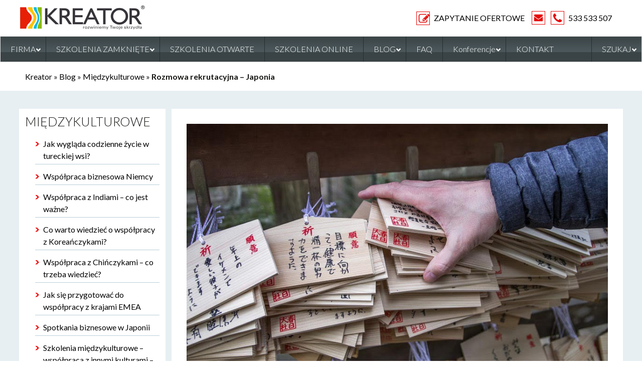

--- FILE ---
content_type: text/html; charset=UTF-8
request_url: https://www.kreator-szkolenia.pl/blog/miedzykulturowe/rozmowa-rekrutacyjna-z-japonczykiem/
body_size: 26683
content:
<!DOCTYPE html>
<!--[if IE 7]>
<html class="ie ie7" lang="pl-PL">
<![endif]-->
<!--[if IE 8]>
<html class="ie ie8" lang="pl-PL">
<![endif]-->
<!--[if !(IE 7) & !(IE 8)]><!-->
<html lang="pl-PL">
<!--<![endif]-->
<head>
	<meta charset="UTF-8">
	<meta name="viewport" content="width=device-width">
	<link href="https://cdnjs.cloudflare.com/ajax/libs/font-awesome/5.9.0/css/all.min.css" rel="stylesheet">
	<title>Rozmowa rekrutacyjna z Japończykiem na blogu Kreator | Kreator</title>
	<link rel="profile" href="http://gmpg.org/xfn/11">
  <link href='https://fonts.googleapis.com/css?family=Lato:400,300,700,900&display=swap&subset=latin,latin-ext' rel='stylesheet' type='text/css'>
  <link rel="shortcut icon" href="https://www.kreator-szkolenia.pl/wp-content/themes/xhorizons/favicon.png">

  <link rel="apple-touch-icon" href="https://www.kreator-szkolenia.pl/wp-content/themes/xhorizons/apple-touch-icon.png">

  <link rel="apple-touch-icon" sizes="72x72" href="https://www.kreator-szkolenia.pl/wp-content/themes/xhorizons/apple-touch-icon-72x72.png">

  <link rel="apple-touch-icon" sizes="114x114" href="https://www.kreator-szkolenia.pl/wp-content/themes/xhorizons/apple-touch-icon-114x114.png">
	<!--[if lt IE 9]>
	<script src="https://www.kreator-szkolenia.pl/wp-content/themes/xhorizons/js/html5.js"></script>
	<![endif]-->
	<meta name='robots' content='index, follow, max-image-preview:large, max-snippet:-1, max-video-preview:-1' />
	<style>img:is([sizes="auto" i], [sizes^="auto," i]) { contain-intrinsic-size: 3000px 1500px }</style>
	<script id="cookieyes" type="text/javascript" src="https://cdn-cookieyes.com/client_data/63cf3f9bdf72441c9e1e3e50/script.js"></script>
<!-- Google Tag Manager by PYS -->
    <script data-cfasync="false" data-pagespeed-no-defer>
	    window.dataLayerPYS = window.dataLayerPYS || [];
	</script>
<!-- End Google Tag Manager by PYS -->
	<!-- This site is optimized with the Yoast SEO plugin v26.1.1 - https://yoast.com/wordpress/plugins/seo/ -->
	<meta name="description" content="Rozmowa rekrutacyjna z Japończykiem, przeczytaj ciekawostki o Japonii a łatwiej będzie Ci przejść spotkanie z Japońskim pracodawcą!" />
	<link rel="canonical" href="https://www.kreator-szkolenia.pl/blog/miedzykulturowe/rozmowa-rekrutacyjna-z-japonczykiem/" />
	<meta property="og:locale" content="pl_PL" />
	<meta property="og:type" content="article" />
	<meta property="og:title" content="Rozmowa rekrutacyjna z Japończykiem na blogu Kreator | Kreator" />
	<meta property="og:description" content="Rozmowa rekrutacyjna z Japończykiem, przeczytaj ciekawostki o Japonii a łatwiej będzie Ci przejść spotkanie z Japońskim pracodawcą!" />
	<meta property="og:url" content="https://www.kreator-szkolenia.pl/blog/miedzykulturowe/rozmowa-rekrutacyjna-z-japonczykiem/" />
	<meta property="og:site_name" content="Kreator Szkolenia" />
	<meta property="article:modified_time" content="2025-03-05T09:21:25+00:00" />
	<meta property="og:image" content="https://www.kreator-szkolenia.pl/wp-content/uploads/2021/10/japan-g2d9c51569_1920v2_LR1.jpg" />
	<meta property="og:image:width" content="900" />
	<meta property="og:image:height" content="556" />
	<meta property="og:image:type" content="image/jpeg" />
	<meta name="twitter:card" content="summary_large_image" />
	<meta name="twitter:label1" content="Szacowany czas czytania" />
	<meta name="twitter:data1" content="5 minut" />
	<script type="application/ld+json" class="yoast-schema-graph">{"@context":"https://schema.org","@graph":[{"@type":"Article","@id":"https://www.kreator-szkolenia.pl/blog/miedzykulturowe/rozmowa-rekrutacyjna-z-japonczykiem/#article","isPartOf":{"@id":"https://www.kreator-szkolenia.pl/blog/miedzykulturowe/rozmowa-rekrutacyjna-z-japonczykiem/"},"author":{"name":"grzempowski","@id":"https://www.kreator-szkolenia.pl/#/schema/person/104c58220440eed64d16d036f4402099"},"headline":"Rozmowa rekrutacyjna &#8211; Japonia","datePublished":"2021-10-11T09:56:07+00:00","dateModified":"2025-03-05T09:21:25+00:00","mainEntityOfPage":{"@id":"https://www.kreator-szkolenia.pl/blog/miedzykulturowe/rozmowa-rekrutacyjna-z-japonczykiem/"},"wordCount":778,"publisher":{"@id":"https://www.kreator-szkolenia.pl/#organization"},"image":{"@id":"https://www.kreator-szkolenia.pl/blog/miedzykulturowe/rozmowa-rekrutacyjna-z-japonczykiem/#primaryimage"},"thumbnailUrl":"https://www.kreator-szkolenia.pl/wp-content/uploads/2021/10/japan-g2d9c51569_1920v2_LR1.jpg","keywords":["bloghome"],"inLanguage":"pl-PL"},{"@type":"WebPage","@id":"https://www.kreator-szkolenia.pl/blog/miedzykulturowe/rozmowa-rekrutacyjna-z-japonczykiem/","url":"https://www.kreator-szkolenia.pl/blog/miedzykulturowe/rozmowa-rekrutacyjna-z-japonczykiem/","name":"Rozmowa rekrutacyjna z Japończykiem na blogu Kreator | Kreator","isPartOf":{"@id":"https://www.kreator-szkolenia.pl/#website"},"primaryImageOfPage":{"@id":"https://www.kreator-szkolenia.pl/blog/miedzykulturowe/rozmowa-rekrutacyjna-z-japonczykiem/#primaryimage"},"image":{"@id":"https://www.kreator-szkolenia.pl/blog/miedzykulturowe/rozmowa-rekrutacyjna-z-japonczykiem/#primaryimage"},"thumbnailUrl":"https://www.kreator-szkolenia.pl/wp-content/uploads/2021/10/japan-g2d9c51569_1920v2_LR1.jpg","datePublished":"2021-10-11T09:56:07+00:00","dateModified":"2025-03-05T09:21:25+00:00","description":"Rozmowa rekrutacyjna z Japończykiem, przeczytaj ciekawostki o Japonii a łatwiej będzie Ci przejść spotkanie z Japońskim pracodawcą!","breadcrumb":{"@id":"https://www.kreator-szkolenia.pl/blog/miedzykulturowe/rozmowa-rekrutacyjna-z-japonczykiem/#breadcrumb"},"inLanguage":"pl-PL","potentialAction":[{"@type":"ReadAction","target":["https://www.kreator-szkolenia.pl/blog/miedzykulturowe/rozmowa-rekrutacyjna-z-japonczykiem/"]}]},{"@type":"ImageObject","inLanguage":"pl-PL","@id":"https://www.kreator-szkolenia.pl/blog/miedzykulturowe/rozmowa-rekrutacyjna-z-japonczykiem/#primaryimage","url":"https://www.kreator-szkolenia.pl/wp-content/uploads/2021/10/japan-g2d9c51569_1920v2_LR1.jpg","contentUrl":"https://www.kreator-szkolenia.pl/wp-content/uploads/2021/10/japan-g2d9c51569_1920v2_LR1.jpg","width":900,"height":556,"caption":"praca w japońskiej firmie"},{"@type":"BreadcrumbList","@id":"https://www.kreator-szkolenia.pl/blog/miedzykulturowe/rozmowa-rekrutacyjna-z-japonczykiem/#breadcrumb","itemListElement":[{"@type":"ListItem","position":1,"name":"Kreator","item":"https://www.kreator-szkolenia.pl/"},{"@type":"ListItem","position":2,"name":"Blog","item":"https://www.kreator-szkolenia.pl/blog/"},{"@type":"ListItem","position":3,"name":"Międzykulturowe","item":"https://www.kreator-szkolenia.pl/blog/miedzykulturowe/"},{"@type":"ListItem","position":4,"name":"Rozmowa rekrutacyjna &#8211; Japonia"}]},{"@type":"WebSite","@id":"https://www.kreator-szkolenia.pl/#website","url":"https://www.kreator-szkolenia.pl/","name":"Kreator Szkolenia","description":"","publisher":{"@id":"https://www.kreator-szkolenia.pl/#organization"},"potentialAction":[{"@type":"SearchAction","target":{"@type":"EntryPoint","urlTemplate":"https://www.kreator-szkolenia.pl/?s={search_term_string}"},"query-input":{"@type":"PropertyValueSpecification","valueRequired":true,"valueName":"search_term_string"}}],"inLanguage":"pl-PL"},{"@type":"Organization","@id":"https://www.kreator-szkolenia.pl/#organization","name":"Kreator","url":"https://www.kreator-szkolenia.pl/","logo":{"@type":"ImageObject","inLanguage":"pl-PL","@id":"https://www.kreator-szkolenia.pl/#/schema/logo/image/","url":"https://www.kreator-szkolenia.pl/wp-content/uploads/2016/01/Logo-R.jpg","contentUrl":"https://www.kreator-szkolenia.pl/wp-content/uploads/2016/01/Logo-R.jpg","width":446,"height":89,"caption":"Kreator"},"image":{"@id":"https://www.kreator-szkolenia.pl/#/schema/logo/image/"}},{"@type":"Person","@id":"https://www.kreator-szkolenia.pl/#/schema/person/104c58220440eed64d16d036f4402099","name":"grzempowski","url":"https://www.kreator-szkolenia.pl/author/grzempowski/"}]}</script>
	<!-- / Yoast SEO plugin. -->


<link href='https://fonts.gstatic.com' crossorigin rel='preconnect' />
<link rel="alternate" type="application/rss+xml" title="Kreator Szkolenia &raquo; Kanał z wpisami" href="https://www.kreator-szkolenia.pl/feed/" />
<link rel="alternate" type="application/rss+xml" title="Kreator Szkolenia &raquo; Kanał z komentarzami" href="https://www.kreator-szkolenia.pl/comments/feed/" />
<link rel='stylesheet' id='validate-engine-css-css' href='https://www.kreator-szkolenia.pl/wp-content/plugins/wysija-newsletters/css/validationEngine.jquery.css?ver=2.17' type='text/css' media='all' />
<style id='wp-emoji-styles-inline-css' type='text/css'>

	img.wp-smiley, img.emoji {
		display: inline !important;
		border: none !important;
		box-shadow: none !important;
		height: 1em !important;
		width: 1em !important;
		margin: 0 0.07em !important;
		vertical-align: -0.1em !important;
		background: none !important;
		padding: 0 !important;
	}
</style>
<link rel='stylesheet' id='wp-block-library-css' href='https://www.kreator-szkolenia.pl/wp-includes/css/dist/block-library/style.min.css?ver=6.8.2' type='text/css' media='all' />
<style id='classic-theme-styles-inline-css' type='text/css'>
/*! This file is auto-generated */
.wp-block-button__link{color:#fff;background-color:#32373c;border-radius:9999px;box-shadow:none;text-decoration:none;padding:calc(.667em + 2px) calc(1.333em + 2px);font-size:1.125em}.wp-block-file__button{background:#32373c;color:#fff;text-decoration:none}
</style>
<style id='global-styles-inline-css' type='text/css'>
:root{--wp--preset--aspect-ratio--square: 1;--wp--preset--aspect-ratio--4-3: 4/3;--wp--preset--aspect-ratio--3-4: 3/4;--wp--preset--aspect-ratio--3-2: 3/2;--wp--preset--aspect-ratio--2-3: 2/3;--wp--preset--aspect-ratio--16-9: 16/9;--wp--preset--aspect-ratio--9-16: 9/16;--wp--preset--color--black: #000000;--wp--preset--color--cyan-bluish-gray: #abb8c3;--wp--preset--color--white: #ffffff;--wp--preset--color--pale-pink: #f78da7;--wp--preset--color--vivid-red: #cf2e2e;--wp--preset--color--luminous-vivid-orange: #ff6900;--wp--preset--color--luminous-vivid-amber: #fcb900;--wp--preset--color--light-green-cyan: #7bdcb5;--wp--preset--color--vivid-green-cyan: #00d084;--wp--preset--color--pale-cyan-blue: #8ed1fc;--wp--preset--color--vivid-cyan-blue: #0693e3;--wp--preset--color--vivid-purple: #9b51e0;--wp--preset--gradient--vivid-cyan-blue-to-vivid-purple: linear-gradient(135deg,rgba(6,147,227,1) 0%,rgb(155,81,224) 100%);--wp--preset--gradient--light-green-cyan-to-vivid-green-cyan: linear-gradient(135deg,rgb(122,220,180) 0%,rgb(0,208,130) 100%);--wp--preset--gradient--luminous-vivid-amber-to-luminous-vivid-orange: linear-gradient(135deg,rgba(252,185,0,1) 0%,rgba(255,105,0,1) 100%);--wp--preset--gradient--luminous-vivid-orange-to-vivid-red: linear-gradient(135deg,rgba(255,105,0,1) 0%,rgb(207,46,46) 100%);--wp--preset--gradient--very-light-gray-to-cyan-bluish-gray: linear-gradient(135deg,rgb(238,238,238) 0%,rgb(169,184,195) 100%);--wp--preset--gradient--cool-to-warm-spectrum: linear-gradient(135deg,rgb(74,234,220) 0%,rgb(151,120,209) 20%,rgb(207,42,186) 40%,rgb(238,44,130) 60%,rgb(251,105,98) 80%,rgb(254,248,76) 100%);--wp--preset--gradient--blush-light-purple: linear-gradient(135deg,rgb(255,206,236) 0%,rgb(152,150,240) 100%);--wp--preset--gradient--blush-bordeaux: linear-gradient(135deg,rgb(254,205,165) 0%,rgb(254,45,45) 50%,rgb(107,0,62) 100%);--wp--preset--gradient--luminous-dusk: linear-gradient(135deg,rgb(255,203,112) 0%,rgb(199,81,192) 50%,rgb(65,88,208) 100%);--wp--preset--gradient--pale-ocean: linear-gradient(135deg,rgb(255,245,203) 0%,rgb(182,227,212) 50%,rgb(51,167,181) 100%);--wp--preset--gradient--electric-grass: linear-gradient(135deg,rgb(202,248,128) 0%,rgb(113,206,126) 100%);--wp--preset--gradient--midnight: linear-gradient(135deg,rgb(2,3,129) 0%,rgb(40,116,252) 100%);--wp--preset--font-size--small: 13px;--wp--preset--font-size--medium: 20px;--wp--preset--font-size--large: 36px;--wp--preset--font-size--x-large: 42px;--wp--preset--spacing--20: 0.44rem;--wp--preset--spacing--30: 0.67rem;--wp--preset--spacing--40: 1rem;--wp--preset--spacing--50: 1.5rem;--wp--preset--spacing--60: 2.25rem;--wp--preset--spacing--70: 3.38rem;--wp--preset--spacing--80: 5.06rem;--wp--preset--shadow--natural: 6px 6px 9px rgba(0, 0, 0, 0.2);--wp--preset--shadow--deep: 12px 12px 50px rgba(0, 0, 0, 0.4);--wp--preset--shadow--sharp: 6px 6px 0px rgba(0, 0, 0, 0.2);--wp--preset--shadow--outlined: 6px 6px 0px -3px rgba(255, 255, 255, 1), 6px 6px rgba(0, 0, 0, 1);--wp--preset--shadow--crisp: 6px 6px 0px rgba(0, 0, 0, 1);}:where(.is-layout-flex){gap: 0.5em;}:where(.is-layout-grid){gap: 0.5em;}body .is-layout-flex{display: flex;}.is-layout-flex{flex-wrap: wrap;align-items: center;}.is-layout-flex > :is(*, div){margin: 0;}body .is-layout-grid{display: grid;}.is-layout-grid > :is(*, div){margin: 0;}:where(.wp-block-columns.is-layout-flex){gap: 2em;}:where(.wp-block-columns.is-layout-grid){gap: 2em;}:where(.wp-block-post-template.is-layout-flex){gap: 1.25em;}:where(.wp-block-post-template.is-layout-grid){gap: 1.25em;}.has-black-color{color: var(--wp--preset--color--black) !important;}.has-cyan-bluish-gray-color{color: var(--wp--preset--color--cyan-bluish-gray) !important;}.has-white-color{color: var(--wp--preset--color--white) !important;}.has-pale-pink-color{color: var(--wp--preset--color--pale-pink) !important;}.has-vivid-red-color{color: var(--wp--preset--color--vivid-red) !important;}.has-luminous-vivid-orange-color{color: var(--wp--preset--color--luminous-vivid-orange) !important;}.has-luminous-vivid-amber-color{color: var(--wp--preset--color--luminous-vivid-amber) !important;}.has-light-green-cyan-color{color: var(--wp--preset--color--light-green-cyan) !important;}.has-vivid-green-cyan-color{color: var(--wp--preset--color--vivid-green-cyan) !important;}.has-pale-cyan-blue-color{color: var(--wp--preset--color--pale-cyan-blue) !important;}.has-vivid-cyan-blue-color{color: var(--wp--preset--color--vivid-cyan-blue) !important;}.has-vivid-purple-color{color: var(--wp--preset--color--vivid-purple) !important;}.has-black-background-color{background-color: var(--wp--preset--color--black) !important;}.has-cyan-bluish-gray-background-color{background-color: var(--wp--preset--color--cyan-bluish-gray) !important;}.has-white-background-color{background-color: var(--wp--preset--color--white) !important;}.has-pale-pink-background-color{background-color: var(--wp--preset--color--pale-pink) !important;}.has-vivid-red-background-color{background-color: var(--wp--preset--color--vivid-red) !important;}.has-luminous-vivid-orange-background-color{background-color: var(--wp--preset--color--luminous-vivid-orange) !important;}.has-luminous-vivid-amber-background-color{background-color: var(--wp--preset--color--luminous-vivid-amber) !important;}.has-light-green-cyan-background-color{background-color: var(--wp--preset--color--light-green-cyan) !important;}.has-vivid-green-cyan-background-color{background-color: var(--wp--preset--color--vivid-green-cyan) !important;}.has-pale-cyan-blue-background-color{background-color: var(--wp--preset--color--pale-cyan-blue) !important;}.has-vivid-cyan-blue-background-color{background-color: var(--wp--preset--color--vivid-cyan-blue) !important;}.has-vivid-purple-background-color{background-color: var(--wp--preset--color--vivid-purple) !important;}.has-black-border-color{border-color: var(--wp--preset--color--black) !important;}.has-cyan-bluish-gray-border-color{border-color: var(--wp--preset--color--cyan-bluish-gray) !important;}.has-white-border-color{border-color: var(--wp--preset--color--white) !important;}.has-pale-pink-border-color{border-color: var(--wp--preset--color--pale-pink) !important;}.has-vivid-red-border-color{border-color: var(--wp--preset--color--vivid-red) !important;}.has-luminous-vivid-orange-border-color{border-color: var(--wp--preset--color--luminous-vivid-orange) !important;}.has-luminous-vivid-amber-border-color{border-color: var(--wp--preset--color--luminous-vivid-amber) !important;}.has-light-green-cyan-border-color{border-color: var(--wp--preset--color--light-green-cyan) !important;}.has-vivid-green-cyan-border-color{border-color: var(--wp--preset--color--vivid-green-cyan) !important;}.has-pale-cyan-blue-border-color{border-color: var(--wp--preset--color--pale-cyan-blue) !important;}.has-vivid-cyan-blue-border-color{border-color: var(--wp--preset--color--vivid-cyan-blue) !important;}.has-vivid-purple-border-color{border-color: var(--wp--preset--color--vivid-purple) !important;}.has-vivid-cyan-blue-to-vivid-purple-gradient-background{background: var(--wp--preset--gradient--vivid-cyan-blue-to-vivid-purple) !important;}.has-light-green-cyan-to-vivid-green-cyan-gradient-background{background: var(--wp--preset--gradient--light-green-cyan-to-vivid-green-cyan) !important;}.has-luminous-vivid-amber-to-luminous-vivid-orange-gradient-background{background: var(--wp--preset--gradient--luminous-vivid-amber-to-luminous-vivid-orange) !important;}.has-luminous-vivid-orange-to-vivid-red-gradient-background{background: var(--wp--preset--gradient--luminous-vivid-orange-to-vivid-red) !important;}.has-very-light-gray-to-cyan-bluish-gray-gradient-background{background: var(--wp--preset--gradient--very-light-gray-to-cyan-bluish-gray) !important;}.has-cool-to-warm-spectrum-gradient-background{background: var(--wp--preset--gradient--cool-to-warm-spectrum) !important;}.has-blush-light-purple-gradient-background{background: var(--wp--preset--gradient--blush-light-purple) !important;}.has-blush-bordeaux-gradient-background{background: var(--wp--preset--gradient--blush-bordeaux) !important;}.has-luminous-dusk-gradient-background{background: var(--wp--preset--gradient--luminous-dusk) !important;}.has-pale-ocean-gradient-background{background: var(--wp--preset--gradient--pale-ocean) !important;}.has-electric-grass-gradient-background{background: var(--wp--preset--gradient--electric-grass) !important;}.has-midnight-gradient-background{background: var(--wp--preset--gradient--midnight) !important;}.has-small-font-size{font-size: var(--wp--preset--font-size--small) !important;}.has-medium-font-size{font-size: var(--wp--preset--font-size--medium) !important;}.has-large-font-size{font-size: var(--wp--preset--font-size--large) !important;}.has-x-large-font-size{font-size: var(--wp--preset--font-size--x-large) !important;}
:where(.wp-block-post-template.is-layout-flex){gap: 1.25em;}:where(.wp-block-post-template.is-layout-grid){gap: 1.25em;}
:where(.wp-block-columns.is-layout-flex){gap: 2em;}:where(.wp-block-columns.is-layout-grid){gap: 2em;}
:root :where(.wp-block-pullquote){font-size: 1.5em;line-height: 1.6;}
</style>
<link rel='stylesheet' id='everslider-main-css' href='https://www.kreator-szkolenia.pl/wp-content/plugins/everslider/everslider.css?ver=6.8.2' type='text/css' media='all' />
<link rel='stylesheet' id='everslider-templates-css' href='https://www.kreator-szkolenia.pl/wp-content/plugins/everslider/templates.css?ver=6.8.2' type='text/css' media='all' />
<link rel='stylesheet' id='genericons-css' href='https://www.kreator-szkolenia.pl/wp-content/themes/xhorizons/genericons/genericons.css?ver=3.03' type='text/css' media='all' />
<link rel='stylesheet' id='twentythirteen-style-css' href='https://www.kreator-szkolenia.pl/wp-content/themes/xhorizons/style.css?ver=2013-07-18' type='text/css' media='all' />
<!--[if lt IE 9]>
<link rel='stylesheet' id='twentythirteen-ie-css' href='https://www.kreator-szkolenia.pl/wp-content/themes/xhorizons/css/ie.css?ver=2013-07-18' type='text/css' media='all' />
<![endif]-->
<link rel='stylesheet' id='ubermenu-css' href='https://www.kreator-szkolenia.pl/wp-content/plugins/ubermenu/pro/assets/css/ubermenu.min.css?ver=3.6.0.1' type='text/css' media='all' />
<link rel='stylesheet' id='ubermenu-vanilla-bar-css' href='https://www.kreator-szkolenia.pl/wp-content/plugins/ubermenu/assets/css/skins/vanilla_bar.css?ver=6.8.2' type='text/css' media='all' />
<link rel='stylesheet' id='ubermenu-black-white-2-css' href='https://www.kreator-szkolenia.pl/wp-content/plugins/ubermenu/assets/css/skins/blackwhite2.css?ver=6.8.2' type='text/css' media='all' />
<script type="text/javascript" src="https://www.kreator-szkolenia.pl/wp-includes/js/jquery/jquery.min.js?ver=3.7.1" id="jquery-core-js"></script>
<script type="text/javascript" src="https://www.kreator-szkolenia.pl/wp-includes/js/jquery/jquery-migrate.min.js?ver=3.4.1" id="jquery-migrate-js"></script>
<script type="text/javascript" defer src="https://www.kreator-szkolenia.pl/wp-content/plugins/ubermenu/assets/fontawesome/js/solid.min.js?ver=6.8.2" id="ubermenu-font-awesome-js-solid-js"></script>
<script type="text/javascript" src="https://www.kreator-szkolenia.pl/wp-content/plugins/ubermenu/assets/fontawesome/js/regular.min.js?ver=6.8.2" id="ubermenu-font-awesome-js-regular-js"></script>
<script type="text/javascript" src="https://www.kreator-szkolenia.pl/wp-content/plugins/ubermenu/assets/fontawesome/js/fontawesome.min.js?ver=6.8.2" id="ubermenu-font-awesome-js-core-js"></script>
<link rel="https://api.w.org/" href="https://www.kreator-szkolenia.pl/wp-json/" /><link rel="alternate" title="JSON" type="application/json" href="https://www.kreator-szkolenia.pl/wp-json/wp/v2/pages/30076" /><link rel="EditURI" type="application/rsd+xml" title="RSD" href="https://www.kreator-szkolenia.pl/xmlrpc.php?rsd" />
<meta name="generator" content="WordPress 6.8.2" />
<link rel='shortlink' href='https://www.kreator-szkolenia.pl/?p=30076' />
<link rel="alternate" title="oEmbed (JSON)" type="application/json+oembed" href="https://www.kreator-szkolenia.pl/wp-json/oembed/1.0/embed?url=https%3A%2F%2Fwww.kreator-szkolenia.pl%2Fblog%2Fmiedzykulturowe%2Frozmowa-rekrutacyjna-z-japonczykiem%2F" />
<link rel="alternate" title="oEmbed (XML)" type="text/xml+oembed" href="https://www.kreator-szkolenia.pl/wp-json/oembed/1.0/embed?url=https%3A%2F%2Fwww.kreator-szkolenia.pl%2Fblog%2Fmiedzykulturowe%2Frozmowa-rekrutacyjna-z-japonczykiem%2F&#038;format=xml" />
<style type="text/css">
#partnerzy .es-ticker { display: none; }
#klienci .es-ticker { display: none; }
</style>
<style id="ubermenu-custom-generated-css">
/** Font Awesome 4 Compatibility **/
.fa{font-style:normal;font-variant:normal;font-weight:normal;font-family:FontAwesome;}

/** UberMenu Responsive Styles (Breakpoint Setting) **/
@media screen and (min-width: 1101px){
  .ubermenu{ display:block !important; } .ubermenu-responsive .ubermenu-item.ubermenu-hide-desktop{ display:none !important; } .ubermenu-responsive.ubermenu-retractors-responsive .ubermenu-retractor-mobile{ display:none; }   /* Force current submenu always open but below others */ .ubermenu-force-current-submenu .ubermenu-item-level-0.ubermenu-current-menu-item > .ubermenu-submenu-drop, .ubermenu-force-current-submenu .ubermenu-item-level-0.ubermenu-current-menu-ancestor > .ubermenu-submenu-drop {     display: block!important;     opacity: 1!important;     visibility: visible!important;     margin: 0!important;     top: auto!important;     height: auto;     z-index:19; }   /* Invert Horizontal menu to make subs go up */ .ubermenu-invert.ubermenu-horizontal .ubermenu-item-level-0 > .ubermenu-submenu-drop{      top:auto;      bottom:100%; } .ubermenu-invert.ubermenu-horizontal.ubermenu-sub-indicators .ubermenu-item-level-0.ubermenu-has-submenu-drop > .ubermenu-target > .ubermenu-sub-indicator{ transform:rotate(180deg); } /* Make second level flyouts fly up */ .ubermenu-invert.ubermenu-horizontal .ubermenu-submenu .ubermenu-item.ubermenu-active > .ubermenu-submenu-type-flyout{     top:auto;     bottom:0; } /* Clip the submenus properly when inverted */ .ubermenu-invert.ubermenu-horizontal .ubermenu-item-level-0 > .ubermenu-submenu-drop{     clip: rect(-5000px,5000px,auto,-5000px); }    /* Invert Vertical menu to make subs go left */ .ubermenu-invert.ubermenu-vertical .ubermenu-item-level-0 > .ubermenu-submenu-drop{   right:100%;   left:auto; } .ubermenu-invert.ubermenu-vertical.ubermenu-sub-indicators .ubermenu-item-level-0.ubermenu-item-has-children > .ubermenu-target > .ubermenu-sub-indicator{   right:auto;   left:10px; transform:rotate(90deg); } .ubermenu-vertical.ubermenu-invert .ubermenu-item > .ubermenu-submenu-drop {   clip: rect(-5000px,5000px,5000px,-5000px); } /* Vertical Flyout > Flyout */ .ubermenu-vertical.ubermenu-invert.ubermenu-sub-indicators .ubermenu-has-submenu-drop > .ubermenu-target{   padding-left:25px; } .ubermenu-vertical.ubermenu-invert .ubermenu-item > .ubermenu-target > .ubermenu-sub-indicator {   right:auto;   left:10px;   transform:rotate(90deg); } .ubermenu-vertical.ubermenu-invert .ubermenu-item > .ubermenu-submenu-drop.ubermenu-submenu-type-flyout, .ubermenu-vertical.ubermenu-invert .ubermenu-submenu-type-flyout > .ubermenu-item > .ubermenu-submenu-drop {   right: 100%;   left: auto; }  .ubermenu-responsive-toggle{ display:none; }
}
@media screen and (max-width: 1100px){
   .ubermenu-responsive-toggle, .ubermenu-sticky-toggle-wrapper { display: block; }  .ubermenu-responsive{ width:100%; max-height:500px; visibility:visible; overflow:visible;  -webkit-transition:max-height 1s ease-in; transition:max-height .3s ease-in; } .ubermenu-responsive.ubermenu-items-align-center{     text-align:left; } .ubermenu-responsive.ubermenu{ margin:0; } .ubermenu-responsive.ubermenu .ubermenu-nav{ display:block; }  .ubermenu-responsive.ubermenu-responsive-nocollapse, .ubermenu-repsonsive.ubermenu-no-transitions{ display:block; max-height:none; }  .ubermenu-responsive.ubermenu-responsive-collapse{ max-height:none; visibility:visible; overflow:visible; } .ubermenu-responsive.ubermenu-responsive-collapse{ max-height:0; overflow:hidden !important; visibility:hidden; } .ubermenu-responsive.ubermenu-in-transition, .ubermenu-responsive.ubermenu-in-transition .ubermenu-nav{ overflow:hidden !important; visibility:visible; } .ubermenu-responsive.ubermenu-responsive-collapse:not(.ubermenu-in-transition){ border-top-width:0; border-bottom-width:0; } .ubermenu-responsive.ubermenu-responsive-collapse .ubermenu-item .ubermenu-submenu{ display:none; }  .ubermenu-responsive .ubermenu-item-level-0{ width:50%; } .ubermenu-responsive.ubermenu-responsive-single-column .ubermenu-item-level-0{ float:none; clear:both; width:100%; } .ubermenu-responsive .ubermenu-item.ubermenu-item-level-0 > .ubermenu-target{ border:none; box-shadow:none; } .ubermenu-responsive .ubermenu-item.ubermenu-has-submenu-flyout{ position:static; } .ubermenu-responsive.ubermenu-sub-indicators .ubermenu-submenu-type-flyout .ubermenu-has-submenu-drop > .ubermenu-target > .ubermenu-sub-indicator{ transform:rotate(0); right:10px; left:auto; } .ubermenu-responsive .ubermenu-nav .ubermenu-item .ubermenu-submenu.ubermenu-submenu-drop{ width:100%; min-width:100%; max-width:100%; top:auto; left:0 !important; } .ubermenu-responsive.ubermenu-has-border .ubermenu-nav .ubermenu-item .ubermenu-submenu.ubermenu-submenu-drop{ left: -1px !important; /* For borders */ } .ubermenu-responsive .ubermenu-submenu.ubermenu-submenu-type-mega > .ubermenu-item.ubermenu-column{ min-height:0; border-left:none;  float:left; /* override left/center/right content alignment */ display:block; } .ubermenu-responsive .ubermenu-item.ubermenu-active > .ubermenu-submenu.ubermenu-submenu-type-mega{     max-height:none;     height:auto;/*prevent overflow scrolling since android is still finicky*/     overflow:visible; } .ubermenu-responsive.ubermenu-transition-slide .ubermenu-item.ubermenu-in-transition > .ubermenu-submenu-drop{ max-height:1000px; /* because of slide transition */ } .ubermenu .ubermenu-submenu-type-flyout .ubermenu-submenu-type-mega{ min-height:0; } .ubermenu.ubermenu-responsive .ubermenu-column, .ubermenu.ubermenu-responsive .ubermenu-column-auto{ min-width:50%; } .ubermenu.ubermenu-responsive .ubermenu-autoclear > .ubermenu-column{ clear:none; } .ubermenu.ubermenu-responsive .ubermenu-column:nth-of-type(2n+1){ clear:both; } .ubermenu.ubermenu-responsive .ubermenu-submenu-retractor-top:not(.ubermenu-submenu-retractor-top-2) .ubermenu-column:nth-of-type(2n+1){ clear:none; } .ubermenu.ubermenu-responsive .ubermenu-submenu-retractor-top:not(.ubermenu-submenu-retractor-top-2) .ubermenu-column:nth-of-type(2n+2){ clear:both; }  .ubermenu-responsive-single-column-subs .ubermenu-submenu .ubermenu-item { float: none; clear: both; width: 100%; min-width: 100%; }   .ubermenu.ubermenu-responsive .ubermenu-tabs, .ubermenu.ubermenu-responsive .ubermenu-tabs-group, .ubermenu.ubermenu-responsive .ubermenu-tab, .ubermenu.ubermenu-responsive .ubermenu-tab-content-panel{ /** TABS SHOULD BE 100%  ACCORDION */ width:100%; min-width:100%; max-width:100%; left:0; } .ubermenu.ubermenu-responsive .ubermenu-tabs, .ubermenu.ubermenu-responsive .ubermenu-tab-content-panel{ min-height:0 !important;/* Override Inline Style from JS */ } .ubermenu.ubermenu-responsive .ubermenu-tabs{ z-index:15; } .ubermenu.ubermenu-responsive .ubermenu-tab-content-panel{ z-index:20; } /* Tab Layering */ .ubermenu-responsive .ubermenu-tab{ position:relative; } .ubermenu-responsive .ubermenu-tab.ubermenu-active{ position:relative; z-index:20; } .ubermenu-responsive .ubermenu-tab > .ubermenu-target{ border-width:0 0 1px 0; } .ubermenu-responsive.ubermenu-sub-indicators .ubermenu-tabs > .ubermenu-tabs-group > .ubermenu-tab.ubermenu-has-submenu-drop > .ubermenu-target > .ubermenu-sub-indicator{ transform:rotate(0); right:10px; left:auto; }  .ubermenu-responsive .ubermenu-tabs > .ubermenu-tabs-group > .ubermenu-tab > .ubermenu-tab-content-panel{ top:auto; border-width:1px; } .ubermenu-responsive .ubermenu-tab-layout-bottom > .ubermenu-tabs-group{ /*position:relative;*/ }   .ubermenu-reponsive .ubermenu-item-level-0 > .ubermenu-submenu-type-stack{ /* Top Level Stack Columns */ position:relative; }  .ubermenu-responsive .ubermenu-submenu-type-stack .ubermenu-column, .ubermenu-responsive .ubermenu-submenu-type-stack .ubermenu-column-auto{ /* Stack Columns */ width:100%; max-width:100%; }   .ubermenu-responsive .ubermenu-item-mini{ /* Mini items */ min-width:0; width:auto; float:left; clear:none !important; } .ubermenu-responsive .ubermenu-item.ubermenu-item-mini > a.ubermenu-target{ padding-left:20px; padding-right:20px; }   .ubermenu-responsive .ubermenu-item.ubermenu-hide-mobile{ /* Hiding items */ display:none !important; }  .ubermenu-responsive.ubermenu-hide-bkgs .ubermenu-submenu.ubermenu-submenu-bkg-img{ /** Hide Background Images in Submenu */ background-image:none; } .ubermenu.ubermenu-responsive .ubermenu-item-level-0.ubermenu-item-mini{ min-width:0; width:auto; } .ubermenu-vertical .ubermenu-item.ubermenu-item-level-0{ width:100%; } .ubermenu-vertical.ubermenu-sub-indicators .ubermenu-item-level-0.ubermenu-item-has-children > .ubermenu-target > .ubermenu-sub-indicator{ right:10px; left:auto; transform:rotate(0); } .ubermenu-vertical .ubermenu-item.ubermenu-item-level-0.ubermenu-relative.ubermenu-active > .ubermenu-submenu-drop.ubermenu-submenu-align-vertical_parent_item{     top:auto; }   .ubermenu.ubermenu-responsive .ubermenu-tabs{     position:static; } /* Tabs on Mobile with mouse (but not click) - leave space to hover off */ .ubermenu:not(.ubermenu-is-mobile):not(.ubermenu-submenu-indicator-closes) .ubermenu-submenu .ubermenu-tab[data-ubermenu-trigger="mouseover"] .ubermenu-tab-content-panel, .ubermenu:not(.ubermenu-is-mobile):not(.ubermenu-submenu-indicator-closes) .ubermenu-submenu .ubermenu-tab[data-ubermenu-trigger="hover_intent"] .ubermenu-tab-content-panel{     margin-left:6%; width:94%; min-width:94%; }  /* Sub indicator close visibility */ .ubermenu.ubermenu-submenu-indicator-closes .ubermenu-active > .ubermenu-target > .ubermenu-sub-indicator-close{ display:block; } .ubermenu.ubermenu-submenu-indicator-closes .ubermenu-active > .ubermenu-target > .ubermenu-sub-indicator{ display:none; }  .ubermenu .ubermenu-tabs .ubermenu-tab-content-panel{     box-shadow: 0 5px 10px rgba(0,0,0,.075); }  .ubermenu-responsive-toggle{ display:block; }
}
@media screen and (max-width: 480px){
  .ubermenu.ubermenu-responsive .ubermenu-item-level-0{ width:100%; } .ubermenu.ubermenu-responsive .ubermenu-column, .ubermenu.ubermenu-responsive .ubermenu-column-auto{ min-width:100%; } .ubermenu .ubermenu-autocolumn:not(:first-child), .ubermenu .ubermenu-autocolumn:not(:first-child) .ubermenu-submenu-type-stack{     padding-top:0; } .ubermenu .ubermenu-autocolumn:not(:last-child), .ubermenu .ubermenu-autocolumn:not(:last-child) .ubermenu-submenu-type-stack{     padding-bottom:0; } .ubermenu .ubermenu-autocolumn > .ubermenu-submenu-type-stack > .ubermenu-item-normal:first-child{     margin-top:0; } 
}


/** UberMenu Custom Menu Styles (Customizer) **/
/* main */
 .ubermenu-main .ubermenu-item-level-0 > .ubermenu-target { padding-left:15px; padding-right:15px; }
 .ubermenu-main.ubermenu-sub-indicators .ubermenu-item-level-0.ubermenu-has-submenu-drop > .ubermenu-target:not(.ubermenu-noindicator) { padding-right:30px; }
 .ubermenu-main.ubermenu-sub-indicators .ubermenu-item-level-0.ubermenu-has-submenu-drop > .ubermenu-target.ubermenu-noindicator { padding-right:15px; }
 .ubermenu-main .ubermenu-submenu.ubermenu-submenu-drop { color:#232323; }
 .ubermenu-main .ubermenu-submenu .ubermenu-column { min-width:300px; }
/* menutop */
 .ubermenu-menutop .ubermenu-item-level-0 > .ubermenu-target { font-size:15px; color:#ffffff; border-left:1px solid #252f31; padding-left:15px; padding-right:15px; }
 .ubermenu-menutop .ubermenu-nav .ubermenu-item.ubermenu-item-level-0 > .ubermenu-target { font-weight:300; }
 .ubermenu.ubermenu-menutop .ubermenu-item-level-0:hover > .ubermenu-target, .ubermenu-menutop .ubermenu-item-level-0.ubermenu-active > .ubermenu-target { color:#ffffff; background:#e50b0b; }
 .ubermenu-menutop .ubermenu-item-level-0.ubermenu-current-menu-item > .ubermenu-target, .ubermenu-menutop .ubermenu-item-level-0.ubermenu-current-menu-parent > .ubermenu-target, .ubermenu-menutop .ubermenu-item-level-0.ubermenu-current-menu-ancestor > .ubermenu-target { color:#ffffff; background:#e50b0b; }
 .ubermenu-menutop.ubermenu-sub-indicators .ubermenu-item-level-0.ubermenu-has-submenu-drop > .ubermenu-target:not(.ubermenu-noindicator) { padding-right:30px; }
 .ubermenu-menutop.ubermenu-sub-indicators .ubermenu-item-level-0.ubermenu-has-submenu-drop > .ubermenu-target.ubermenu-noindicator { padding-right:15px; }
 .ubermenu-menutop .ubermenu-submenu.ubermenu-submenu-drop { color:#2d2d2d; }
 .ubermenu-menutop .ubermenu-nav .ubermenu-submenu .ubermenu-item-header > .ubermenu-target { font-weight:300; }
 .ubermenu.ubermenu-menutop .ubermenu-item-normal > .ubermenu-target:hover, .ubermenu.ubermenu-menutop .ubermenu-item-normal.ubermenu-active > .ubermenu-target { color:#e50b0b; }
 .ubermenu-menutop .ubermenu-item-normal > .ubermenu-target { font-weight:300; }
 .ubermenu-responsive-toggle.ubermenu-responsive-toggle-menutop:hover { color:#e50b0b; }
/* mobile */
 .ubermenu-mobile .ubermenu-item-level-0 > .ubermenu-target { font-size:15px; color:#ffffff; border-left:1px solid #252f31; padding-left:35px; padding-right:35px; }
 .ubermenu.ubermenu-mobile .ubermenu-item-level-0:hover > .ubermenu-target, .ubermenu-mobile .ubermenu-item-level-0.ubermenu-active > .ubermenu-target { color:#ffffff; background:#e50b0b; }
 .ubermenu-mobile .ubermenu-item-level-0.ubermenu-current-menu-item > .ubermenu-target, .ubermenu-mobile .ubermenu-item-level-0.ubermenu-current-menu-parent > .ubermenu-target, .ubermenu-mobile .ubermenu-item-level-0.ubermenu-current-menu-ancestor > .ubermenu-target { color:#ffffff; background:#e50b0b; }
 .ubermenu-mobile.ubermenu-sub-indicators .ubermenu-item-level-0.ubermenu-has-submenu-drop > .ubermenu-target:not(.ubermenu-noindicator) { padding-right:50px; }
 .ubermenu-mobile.ubermenu-sub-indicators .ubermenu-item-level-0.ubermenu-has-submenu-drop > .ubermenu-target.ubermenu-noindicator { padding-right:35px; }
 .ubermenu.ubermenu-mobile .ubermenu-item-normal > .ubermenu-target:hover, .ubermenu.ubermenu-mobile .ubermenu-item-normal.ubermenu-active > .ubermenu-target { color:#e50b0b; }
 .ubermenu.ubermenu-mobile .ubermenu-tab > .ubermenu-target { color:#ffffff; }
 .ubermenu-responsive-toggle.ubermenu-responsive-toggle-mobile { background:#3a4346; color:#ffffff; }
 .ubermenu-responsive-toggle.ubermenu-responsive-toggle-mobile:hover { background:#e50b0b; color:#e50b0b; }


/** UberMenu Custom Menu Item Styles (Menu Item Settings) **/
/* 1901 */   .ubermenu .ubermenu-submenu.ubermenu-submenu-id-1901 { min-width:1px; }
/* 20512 */  .ubermenu .ubermenu-submenu.ubermenu-submenu-id-20512 { width:300px; min-width:200px; }


/** UberMenu Custom Tweaks - Desktop **/
@media screen and (min-width:1101px){
.ubermenu.ubermenu-disable-submenu-scroll .ubermenu-item>.ubermenu-submenu.ubermenu-submenu-type-mega {overflow: auto;}

.ubermenu:not(.ubermenu-transition-slide) .ubermenu-submenu.ubermenu-submenu-type-mega {max-height: 250px;}
.ubermenu .ubermenu-submenu .ubermenu-column-auto {max-height: 250px;}

.ubermenu-menutop .ubermenu-nav .ubermenu-submenu .ubermenu-item-header > .ubermenu-target {
color: #000;
font-weight: 400;
}

.ubermenu-menutop .ubermenu-nav .ubermenu-submenu .ubermenu-item-header > .ubermenu-target:hover {
color: #e50b0b;
}

.ubermenu .ubermenu-submenu-type-stack > .ubermenu-item-normal > .ubermenu-target {
color: #333;
}

.ubermenu-submenu .ubermenu-target,
.ubermenu-submenu .ubermenu-target-text {
  color: #222222;
}
.ubermenu-item ul.ubermenu-submenu li.ubermenu-item:hover {
  background-color: #dddddd;
}
}

/** UberMenu Sticky CSS **/
.ubermenu.ubermenu-sticky, .ubermenu-responsive-toggle.ubermenu-sticky{ z-index:1000; }.ubermenu-sticky.ubermenu-sticky-full-width{ left:0; width:100%; max-width:100%; }
.ubermenu-sticky-full-width.ubermenu-sticky .ubermenu-nav{ padding-left:1px; }
@media screen and (max-width: 1100px){ 
  .ubermenu-responsive-toggle.ubermenu-sticky{ height:43px; left:0; width:100% !important; } 
  .ubermenu.ubermenu-responsive.ubermenu-sticky{ margin-top:43px; left:0; width:100% !important; } 
  /* Mobile Sticky */
  .ubermenu.ubermenu-is-mobile.ubermenu-sticky { min-height:400px; max-height:600px; overflow-y:auto !important; -webkit-overflow-scrolling:touch; }
  .ubermenu.ubermenu-is-mobile.ubermenu-sticky > .ubermenu-nav{ height:100%; }
  .ubermenu.ubermenu-is-mobile.ubermenu-sticky .ubermenu-active > .ubermenu-submenu-drop{ max-height:none; }
}
/* Special Classes */ .ubermenu .ubermenu-item.um-sticky-only{ display:none !important; } .ubermenu.ubermenu-sticky .ubermenu-item-level-0.um-sticky-only{ display:inline-block !important; } .ubermenu.ubermenu-sticky .ubermenu-submenu .ubermenu-item.um-sticky-only{ display:block !important; } .ubermenu .ubermenu-item-level-0.um-unsticky-only{ display:inline-block !important; } .ubermenu .ubermenu-submenu .ubermenu-item.um-unsticky-only{ display:block !important; } .ubermenu.ubermenu-sticky .ubermenu-item.um-unsticky-only{ display:none !important; }
@media screen and (min-width:783px){ .admin-bar .ubermenu.ubermenu-sticky, .admin-bar .ubermenu-responsive-toggle.ubermenu-sticky{ margin-top:32px; } }
@media screen and (min-width:783px) and (max-width:1100px){ .admin-bar .ubermenu.ubermenu-sticky{ margin-top:78px; } }
@media screen and (min-width:600px) and (max-width:782px){ .admin-bar .ubermenu.ubermenu-sticky, .admin-bar .ubermenu-responsive-toggle.ubermenu-sticky{ margin-top:46px; } .admin-bar .ubermenu.ubermenu-sticky{ margin-top:89px; } }

/* Status: Loaded from Transient */

</style><style type="text/css">.recentcomments a{display:inline !important;padding:0 !important;margin:0 !important;}</style>	<style type="text/css" id="twentythirteen-header-css">
			.site-header {
			background: url(https://www.kreator-szkolenia.pl/wp-content/themes/xhorizons/images/headers/circle.png) no-repeat scroll top;
			background-size: 1600px auto;
		}
		@media (max-width: 767px) {
			.site-header {
				background-size: 768px auto;
			}
		}
		@media (max-width: 359px) {
			.site-header {
				background-size: 360px auto;
			}
		}
		</style>
			<style type="text/css" id="wp-custom-css">
			         *, *::before, *::after {
        box-sizing: border-box;
    }
    /* --- Główny kontener z kafelkami (grid) --- */
    .training-grid {
        display: grid;
        grid-template-columns: repeat(auto-fill, minmax(320px, 1fr));
        gap: 1.5rem;
        padding: 1.5rem;
    }

    /* --- Styl pojedynczego kafelka (zwiększona specyficzność) --- */
    .training-grid .training-card {
        background-color: white;
        border-radius: 0.5rem;
        overflow: hidden;
        box-shadow: 0 4px 6px -1px rgb(0 0 0 / 0.1), 0 2px 4px -2px rgb(0 0 0 / 0.1);
        display: flex;
        flex-direction: column;
        transition: transform 0.2s ease-in-out, box-shadow 0.2s ease-in-out;
    }



    /* --- Styl dla obrazka (zwiększona specyficzność) --- */
    .training-grid .training-card img {
        width: 100%;
        height: 200px; /* STAŁA WYSOKOŚĆ dla wszystkich obrazków */
        object-fit: cover; /* KLUCZOWA WŁAŚCIWOŚĆ: obrazek wypełnia przestrzeń bez zniekształceń */
        object-position: center;
    }

    /* --- Styl dla treści pod obrazkiem (zwiększona specyficzność) --- */
    .training-grid .training-card .card-content {
        padding: 1rem;
        display: flex;
        flex-direction: column;
        flex-grow: 1;
    }

    .training-grid .training-card .card-content h3 {
        margin-top: 0;
        margin-bottom: 1rem;
        font-size: 1.25rem;
        font-weight: 700;
        flex-grow: 1;
    }
    
    /* Styl przycisku (zwiększona specyficzność) */
    .training-grid .training-card .card-content .btn {
        display: inline-block;
        text-align: center;
        padding: 0.75rem 1.5rem;
        background-color: #82ce7f;align-content;
        color: white;
        text-decoration: none;
        border-radius: 0.375rem;
        margin-top: auto;
        transition: background-color 0.2s;
			width:
    }
    
    .training-grid .training-card .card-content .btn:hover {
        background-color: #82ce8f;
    }

 .box1-12 {
	display: none;
}
.box1-12 li > a {
    color: black !important;
}

h4 {
    font-size: 15px;
	font-weight: 900;
}

        h1 {
            margin: 0;
            text-align: center;
            font-size: 2.8em;
            color: #2c3e50;
        }

         .container {
            width: 90%;
            max-width: 1200px;
            margin: auto;
            padding: 20px;
        }

    h2 {
            font-size: 2em;
            margin-top: 1.5em;
            color: #2c3e50;
            border-bottom: 2px solid #eaeaea;
            padding-bottom: 10px;
        }

         h3 {
            font-size: 1.5em;
            margin-top: 1em;
            color: #2c3e50;
        }

          .entry-content p {
            font-size: 1rem !important;
						margin-bottom: 1em;
					line-height: 1.6rem !important
        }


.form-center p {
    line-height: 1.2rem !important;
}

          ul, ol {
            margin-left: 20px;
            margin-bottom: 1em;
        }

          ul li, ol li {
            margin-bottom: 0.5em;
					font-size: 1rem !important;
        }

           a {
            text-decoration: none;
      
        }

     

        /* Styl dla przycisku CTA */
     .cta-button {
            display: inline-block;
            background-color: #82ce7f;
;
            color: #fff !important;
            padding: 15px 30px;
            font-size: 1.2em;
            text-align: center;
            text-decoration: none;
            border-radius: 5px;
            margin: 20px 0;
        }

   

        .cta-section {
            text-align: center;
            margin: 40px 0;
        }

   
    
					
					.box1-12 {
	display: block;
}
					
					  .box1-12  ul li {
 
    background: none !important ;
}
					
					.form-center p {
    line-height: 1.2rem !important;
}

     }



	


 .box1-12  ul li {
 
    background: none !important ;
}
}


ul.ubermenu-submenu.ubermenu-submenu-id-32473.ubermenu-submenu-type-auto.ubermenu-submenu-type-mega.ubermenu-submenu-drop.ubermenu-submenu-align-full_width {
    display: flex;
    flex-direction: column;
}



/*
Tutaj możesz dodać własny CSS.

Naciśnij ikonkę pomocy, żeby dowiedzieć się więcej.
*/

@media screen and (max-width: 800px) {
	
	.page-id-1289 .background-1.morepad-2 {
		display: none;
		
	}
	.page-id-1284 .background-1.morepad-2 {
    display: none;
}
	
	.page-id-1286 .background-1.morepad-2{
		 display: none;
	}
	  .training-grid {
    grid-template-columns: 1fr;
  }
  .training-card img {
    height: 200px;
  }

table.aligncenter {
    width: 100% !important;
}
tr {
    height: 10rem !important;
}
    .xcontainer {
        width: 100%;
    }


}


.page-template-page-bloglist .loop-container {
	display: grid;
	grid-template-columns: 1fr;
	gap: 60px 30px;
}
@media screen and (max-width: 600px) {
  table thead {
    display: none;
  }
	table td{
display: flex;
    flex-direction: column;
   
    height: 2.5rem !important;
    width: 100% !important;

}
	
td a img.aligncenter {

    margin-left: -1px;
}
  
}
@media (min-width: 768px) {
	.page-template-page-bloglist .loop-container {
		grid-template-columns: 1fr 1fr;
	}
}

@media (min-width: 1440px) {
	.page-template-page-bloglist .loop-container {
		grid-template-columns: 1fr 1fr 1fr;
	}
}

.page-template-page-bloglist .loop-container .mdBox {
	grid-column: span 1;
	width: 100%;
	max-width: 100%;
	padding-bottom: 0;
	float: none;
	display: flex;
	flex-direction: column;
	flex-wrap: nowrap;
	justify-content: stretch;
	align-items: flex-start;
	align-content: flex-start;
}

.page-template-page-bloglist .loop-container .linkwrap {
	display: flex;
	flex-direction: column;
	flex-wrap: nowrap;
	justify-content: flex-end;
	align-items: stretch;
	align-content: flex-end;
}

.page-template-page-bloglist .loop-container .mdBox > * {
	flex: 1 1 100%;
}

.page-template-page-bloglist .loop-container .mdBox .mdMore2 {
	margin-top: auto;
}

.page-template-page-bloglist .loop-container .mdBox .clear {
	display: none;
}

.pw_social_footer .fa-youtube-square {
    color: red;
    margin-right: 1rem;
}

.pw_social_footer .fa-facebook-square {
    color: #1877f2;
 
}

.pw_social_footer {
    font-size: 2.2rem;
}

.fblbCenterOuter.fblbCenterOuterYt.fblbRight {
    display: none;
}


terOuter.fblbCenterOuterFb.fblbRight {
    display: none;
}
.grecaptcha-badge {
  display: none !important;
}
.form-center{
	width:auto;
}
a{
color: black;
}
.formbottom{
width: 60%;
}

.breadcrumb-container ul {
    display: flex;
    position: absolute;
		top: -14px;
}

.breadcrumb-container {
	position: relative;
}

.header2 {
    position: relative;
}

.header2 pre {
    height: 30px;
		overflow: hidden;
}

.ubermenu-skin-vanilla-bar .ubermenu-item-level-0>.ubermenu-target{
	color:white;
}
.ubermenu-skin-vanilla-bar .ubermenu-item-level-0>.ubermenu-target:hover{
	background:red;
}
.box3-4{
	float:right;
}
zgoda{
	font-size:13px;
	line-height: 25px !important;
}
.fblbCenterOuterTw.fblbRight .fblbTab7 .fblbHead {
    background-size: 110%;
}
#nes_cont p{
	font-size: 14px; 
	font-family: 'Lato',arial,sans-serif; 
}
#nes_cont input[type="submit"]{
	margin: 2% 25%;
}
.fblbCenterOuter *, .fblbReset *{
	margin-top: 3px;
	background-image: none;
}
tytulnewslet{
	text-transform: uppercase;
  font-weight: 300;
  font-size: 25px;
	margin: 0 10% !important;
}
input{
	padding-left:0px;
	padding-right:0px;
}
input#form-validation-field-0{
	font-size: 14px; 
	font-family: 'Lato',arial,sans-serif;
	margin: 2% 10%;
  padding: 1% 5%;
}
.wp-editor-container textarea.wp-editor-area{
	color: #000000 !important;
}
.ubermenu-target:hover{
	color: white;
}

.xLogo a {
	background: none;
}


.random-training-box, div.box_pad{
	text-align: justify;
}

.ubermenu-target-text {
	font-size: 0.7rem;
}



@media (max-width: 1289px){
	ul.ubermenu-submenu.ubermenu-submenu-id-7871.ubermenu-submenu-type-auto.ubermenu-submenu-type-mega.ubermenu-submenu-drop.ubermenu-submenu-align-full_width li a {
    padding-right: 9px;
    padding-bottom: 9px;
}
}

@media (min-width: 130px){
.ubermenu-target-text {
	font-size: 1rem;
}
}

.ubermenu-content-block.ubermenu-custom-content.ubermenu-custom-content-padded {
	padding: 0 !important;
}

@media (min-width: 130px){
	.ubermenu-content-block.ubermenu-custom-content.ubermenu-custom-content-padded {
	padding: 3px !important;
}
}
span.ubermenu-target.ubermenu-target-with-icon.ubermenu-item-layout-default.ubermenu-content-align-center.ubermenu-item-layout-icon_left.ubermenu-noindicator.search-menu-item.ubermenu-item-notext {
  margin-right: -6px;
	margin-left: -6px;
    padding-right: 15px !important;
    padding-left: 10px !important;
}


@media (max-width: 1025px){ 
	span.ubermenu-target.ubermenu-target-with-icon.ubermenu-item-layout-default.ubermenu-content-align-center.ubermenu-item-layout-icon_left.ubermenu-noindicator.search-menu-item.ubermenu-item-notext {
		display:none;
	}
}

.aligrightstrong {
	min-height: 250px;
}

section.bg_col2.home_for .xcontainer p {
    text-align:justify;
}

.text_pw p {
    line-height: 1.5rem !important;
}

@media only screen and (max-width: 701px) {
	.bg_colfooter {
    background-color: #3a4346;
    padding: 1rem 0 5rem 0; 
}
	
}

.page-id-41732 img.attachment-thumbnail.size-thumbnail {
    display: none;
}

nav.ubermenu ul.ubermenu-submenu, nav.ubermenu ul.ubermenu-submenu ul.ubermenu-submenu {
  min-width:300px;
}

nav.ubermenu ul.ubermenu-submenu a {
  padding-bottom:5px;
  padding-top:5px
}
nav.ubermenu .two-columns > ul {
  column-count: 2;
  column-gap: 20px;
  column-width: 300px;
  width: 620px;
}

nav.ubermenu .three-columns > ul {
  column-count: 3;
  column-gap: 10px;
  column-width: 280px;
  width: 860px;
}

nav.ubermenu .two-columns > ul > li,
nav.ubermenu .three-columns > ul > li{
  break-inside: avoid-column;
}

nav.ubermenu .w-gore > ul {
	top: auto !important;
  transform: translateY(-100%);
	margin-top: 1px !important;
}
/*formatowanie formularza*/
fieldset {
  border: 0px solid silver;
  margin: 0 2px;
  padding: .35em .625em .75em;
}
		</style>
			
<!-- Google Tag Manager -->
<script>(function(w,d,s,l,i){w[l]=w[l]||[];w[l].push({'gtm.start':
new Date().getTime(),event:'gtm.js'});var f=d.getElementsByTagName(s)[0],
j=d.createElement(s),dl=l!='dataLayer'?'&l='+l:'';j.async=true;j.src=
'https://www.googletagmanager.com/gtm.js?id='+i+dl;f.parentNode.insertBefore(j,f);
})(window,document,'script','dataLayer','GTM-MG9J44M');</script>
<!-- End Google Tag Manager -->
	
<meta name="google-site-verification" content="gIefFE2GNi5C4EwYZnLR3TKbjtIO8yS3hrHLvTZ_5mw" />
<!-- <script src='https://www.google.com/recaptcha/api.js'></script> -->

<script>
$(document).ready(function(){
    $('a[href*="tel:"]').click(function(){
        gtag('event','telefon');
        ga('send', 'event', 'category', 'action', 'label');
    });
   
    $('a[href*="mailto:"]').click(function(){
        gtag('event','mail');
        ga('send', 'event', 'category', 'action', 'label');
    });
   
    $('input[name="submitMessage"]').click(function(){
        gtag('event','formularz');
        ga('send', 'event', 'category', 'action', 'label');
    });
});

</script>

</head>

<body class="wp-singular page-template-default page page-id-30076 page-child parent-pageid-1926 wp-theme-xhorizons single-author no-avatars">
	
   <header id="header-top">
   	  <div class="topHead">
   	      <div class="xcontainer">
   	      	<div class="xLogo"> 
              <a href="https://www.kreator-szkolenia.pl/"><img src="https://www.kreator-szkolenia.pl/wp-content/themes/xhorizons/img/kreator-logo.png" alt="Kreator szkolenia"></a>
             
            </div>

              <div class="telefon_top"><a href="tel:+48533533507">533 533 507</a></div>
              <a href="mailto:info@kreator-szkolenia.pl" class="top_email"></a>              
              <a href="/zapytanie-ofertowe/" class="zapytanie_of">ZAPYTANIE OFERTOWE</a>

              <div class="clear"></div>  
   	      </div>
   	  </div>     
          
<!-- UberMenu [Configuration:menutop] [Theme Loc:primary] [Integration:api] -->
<a class="ubermenu-responsive-toggle ubermenu-responsive-toggle-menutop ubermenu-skin-vanilla-bar ubermenu-loc-primary ubermenu-responsive-toggle-content-align-left ubermenu-responsive-toggle-align-full " tabindex="0" data-ubermenu-target="ubermenu-menutop-21-primary"><i class="fas fa-bars" ></i>Menu</a><nav id="ubermenu-menutop-21-primary" class="ubermenu ubermenu-nojs ubermenu-menutop ubermenu-menu-21 ubermenu-loc-primary ubermenu-responsive ubermenu-responsive-1100 ubermenu-responsive-collapse ubermenu-horizontal ubermenu-transition-shift ubermenu-trigger-hover_intent ubermenu-skin-vanilla-bar ubermenu-has-border ubermenu-bar-align-full ubermenu-items-align-left ubermenu-bound ubermenu-disable-submenu-scroll ubermenu-sub-indicators ubermenu-retractors-responsive ubermenu-submenu-indicator-closes"><ul id="ubermenu-nav-menutop-21-primary" class="ubermenu-nav" data-title="Menu top SEO"><li id="menu-item-7866" class="ubermenu-item ubermenu-item-type-post_type ubermenu-item-object-page ubermenu-item-home ubermenu-item-has-children ubermenu-item-7866 ubermenu-item-level-0 ubermenu-column ubermenu-column-auto ubermenu-has-submenu-drop ubermenu-has-submenu-flyout" ><a class="ubermenu-target ubermenu-item-layout-default ubermenu-item-layout-text_only" href="https://www.kreator-szkolenia.pl/" tabindex="0"><span class="ubermenu-target-title ubermenu-target-text">FIRMA</span><i class='ubermenu-sub-indicator fas fa-angle-down'></i></a><ul  class="ubermenu-submenu ubermenu-submenu-id-7866 ubermenu-submenu-type-flyout ubermenu-submenu-drop ubermenu-submenu-align-left_edge_item"  ><li id="menu-item-7867" class="ubermenu-item ubermenu-item-type-post_type ubermenu-item-object-page ubermenu-item-7867 ubermenu-item-auto ubermenu-item-normal ubermenu-item-level-1" ><a class="ubermenu-target ubermenu-item-layout-default ubermenu-item-layout-text_only" href="https://www.kreator-szkolenia.pl/firma/o-nas/"><span class="ubermenu-target-title ubermenu-target-text">O nas</span></a></li><li id="menu-item-9401" class="ubermenu-item ubermenu-item-type-post_type ubermenu-item-object-page ubermenu-item-9401 ubermenu-item-auto ubermenu-item-normal ubermenu-item-level-1" ><a class="ubermenu-target ubermenu-item-layout-default ubermenu-item-layout-text_only" href="https://www.kreator-szkolenia.pl/firma/praca/"><span class="ubermenu-target-title ubermenu-target-text">Praca</span></a></li><li id="menu-item-7869" class="ubermenu-item ubermenu-item-type-post_type ubermenu-item-object-page ubermenu-item-7869 ubermenu-item-auto ubermenu-item-normal ubermenu-item-level-1" ><a class="ubermenu-target ubermenu-item-layout-default ubermenu-item-layout-text_only" href="https://www.kreator-szkolenia.pl/polityka-cookies/"><span class="ubermenu-target-title ubermenu-target-text">Polityka cookies</span></a></li><li class="ubermenu-retractor ubermenu-retractor-mobile"><i class="fas fa-times"></i> Close</li></ul></li><li id="menu-item-7871" class="ubermenu-item ubermenu-item-type-post_type ubermenu-item-object-page ubermenu-item-has-children ubermenu-item-7871 ubermenu-item-level-0 ubermenu-column ubermenu-column-auto ubermenu-has-submenu-drop ubermenu-has-submenu-flyout" ><a class="ubermenu-target ubermenu-item-layout-default ubermenu-item-layout-text_only" href="https://www.kreator-szkolenia.pl/szkolenia/" tabindex="0"><span class="ubermenu-target-title ubermenu-target-text">SZKOLENIA ZAMKNIĘTE</span><i class='ubermenu-sub-indicator fas fa-angle-down'></i></a><ul  class="ubermenu-submenu ubermenu-submenu-id-7871 ubermenu-submenu-type-flyout ubermenu-submenu-drop ubermenu-submenu-align-left_edge_item"  ><li id="menu-item-7873" class="three-columns ubermenu-item ubermenu-item-type-post_type ubermenu-item-object-page ubermenu-item-has-children ubermenu-item-7873 ubermenu-item-auto ubermenu-item-normal ubermenu-item-level-1 ubermenu-has-submenu-drop ubermenu-has-submenu-flyout" ><a class="ubermenu-target ubermenu-item-layout-default ubermenu-item-layout-text_only" href="https://www.kreator-szkolenia.pl/szkolenia/szkolenia-menedzerskie/"><span class="ubermenu-target-title ubermenu-target-text">Szkolenia menedżerskie</span><i class='ubermenu-sub-indicator fas fa-angle-down'></i></a><ul  class="ubermenu-submenu ubermenu-submenu-id-7873 ubermenu-submenu-type-auto ubermenu-submenu-type-flyout ubermenu-submenu-drop ubermenu-submenu-align-left_edge_item"  ><li id="menu-item-7904" class="ubermenu-item ubermenu-item-type-post_type ubermenu-item-object-page ubermenu-item-7904 ubermenu-item-auto ubermenu-item-normal ubermenu-item-level-2" ><a class="ubermenu-target ubermenu-item-layout-default ubermenu-item-layout-text_only" href="https://www.kreator-szkolenia.pl/szkolenia/szkolenia-menedzerskie/kierowanie-zespolem/"><span class="ubermenu-target-title ubermenu-target-text">Kierowanie zespołem</span></a></li><li id="menu-item-47751" class="ubermenu-item ubermenu-item-type-post_type ubermenu-item-object-page ubermenu-item-47751 ubermenu-item-auto ubermenu-item-normal ubermenu-item-level-2" ><a class="ubermenu-target ubermenu-item-layout-default ubermenu-item-layout-text_only" href="https://www.kreator-szkolenia.pl/szkolenia/szkolenia-menedzerskie/myslenie-krytyczne-szkolenie/"><span class="ubermenu-target-title ubermenu-target-text">Myślenie krytyczne w biznesie</span></a></li><li id="menu-item-7905" class="ubermenu-item ubermenu-item-type-post_type ubermenu-item-object-page ubermenu-item-7905 ubermenu-item-auto ubermenu-item-normal ubermenu-item-level-2" ><a class="ubermenu-target ubermenu-item-layout-default ubermenu-item-layout-text_only" href="https://www.kreator-szkolenia.pl/szkolenia/szkolenia-menedzerskie/zarzadzanie-zespolem-sprzedazy/"><span class="ubermenu-target-title ubermenu-target-text">Zarządzanie zespołem sprzedaży</span></a></li><li id="menu-item-41070" class="ubermenu-item ubermenu-item-type-post_type ubermenu-item-object-page ubermenu-item-41070 ubermenu-item-auto ubermenu-item-normal ubermenu-item-level-2" ><a class="ubermenu-target ubermenu-item-layout-default ubermenu-item-layout-text_only" href="https://www.kreator-szkolenia.pl/szkolenia/szkolenia-menedzerskie/szkolenie-feedback/"><span class="ubermenu-target-title ubermenu-target-text">Feedback</span></a></li><li id="menu-item-59519" class="ubermenu-item ubermenu-item-type-post_type ubermenu-item-object-page ubermenu-item-59519 ubermenu-item-auto ubermenu-item-normal ubermenu-item-level-2" ><a class="ubermenu-target ubermenu-item-layout-default ubermenu-item-layout-text_only" href="https://www.kreator-szkolenia.pl/szkolenia/szkolenia-menedzerskie/dyscyplinowanie-pracownikow/"><span class="ubermenu-target-title ubermenu-target-text">Dyscyplinowanie pracowników</span></a></li><li id="menu-item-7906" class="ubermenu-item ubermenu-item-type-post_type ubermenu-item-object-page ubermenu-item-7906 ubermenu-item-auto ubermenu-item-normal ubermenu-item-level-2" ><a class="ubermenu-target ubermenu-item-layout-default ubermenu-item-layout-text_only" href="https://www.kreator-szkolenia.pl/szkolenia/szkolenia-menedzerskie/motywowanie-pracownikow/"><span class="ubermenu-target-title ubermenu-target-text">Motywowanie pracowników</span></a></li><li id="menu-item-38814" class="ubermenu-item ubermenu-item-type-post_type ubermenu-item-object-page ubermenu-item-38814 ubermenu-item-auto ubermenu-item-normal ubermenu-item-level-2" ><a class="ubermenu-target ubermenu-item-layout-default ubermenu-item-layout-text_only" href="https://www.kreator-szkolenia.pl/szkolenia/szkolenia-menedzerskie/budowanie-marki-wlasnej/"><span class="ubermenu-target-title ubermenu-target-text">Budowanie marki</span></a></li><li id="menu-item-32066" class="ubermenu-item ubermenu-item-type-post_type ubermenu-item-object-page ubermenu-item-32066 ubermenu-item-auto ubermenu-item-normal ubermenu-item-level-2" ><a class="ubermenu-target ubermenu-item-layout-default ubermenu-item-layout-text_only" href="https://www.kreator-szkolenia.pl/szkolenia/szkolenia-menedzerskie/szkolenie-z-mediacji/"><span class="ubermenu-target-title ubermenu-target-text">Mediacje</span></a></li><li id="menu-item-8076" class="ubermenu-item ubermenu-item-type-post_type ubermenu-item-object-page ubermenu-item-8076 ubermenu-item-auto ubermenu-item-normal ubermenu-item-level-2" ><a class="ubermenu-target ubermenu-item-layout-default ubermenu-item-layout-text_only" href="https://www.kreator-szkolenia.pl/szkolenia/szkolenia-menedzerskie/sztuka-prezentacji/"><span class="ubermenu-target-title ubermenu-target-text">Sztuka prezentacji</span></a></li><li id="menu-item-12559" class="ubermenu-item ubermenu-item-type-post_type ubermenu-item-object-page ubermenu-item-12559 ubermenu-item-auto ubermenu-item-normal ubermenu-item-level-2" ><a class="ubermenu-target ubermenu-item-layout-default ubermenu-item-layout-text_only" href="https://www.kreator-szkolenia.pl/szkolenia/szkolenia-menedzerskie/szkolenie-z-rekrutacji-dla-menedzerow/"><span class="ubermenu-target-title ubermenu-target-text">Rekrutacja dla menedżerów</span></a></li><li id="menu-item-32068" class="ubermenu-item ubermenu-item-type-post_type ubermenu-item-object-page ubermenu-item-32068 ubermenu-item-auto ubermenu-item-normal ubermenu-item-level-2" ><a class="ubermenu-target ubermenu-item-layout-default ubermenu-item-layout-text_only" href="https://www.kreator-szkolenia.pl/szkolenia/szkolenia-menedzerskie/jak-zatrzymac-pracownikow-w-firmie/"><span class="ubermenu-target-title ubermenu-target-text">Retencja pracowników</span></a></li><li id="menu-item-7907" class="ubermenu-item ubermenu-item-type-post_type ubermenu-item-object-page ubermenu-item-7907 ubermenu-item-auto ubermenu-item-normal ubermenu-item-level-2" ><a class="ubermenu-target ubermenu-item-layout-default ubermenu-item-layout-text_only" href="https://www.kreator-szkolenia.pl/szkolenia/szkolenia-menedzerskie/zarzadzanie-stresem-szkolenie/"><span class="ubermenu-target-title ubermenu-target-text">Zarządzanie stresem</span></a></li><li id="menu-item-7909" class="ubermenu-item ubermenu-item-type-post_type ubermenu-item-object-page ubermenu-item-7909 ubermenu-item-auto ubermenu-item-normal ubermenu-item-level-2" ><a class="ubermenu-target ubermenu-item-layout-default ubermenu-item-layout-text_only" href="https://www.kreator-szkolenia.pl/szkolenia/szkolenia-menedzerskie/zarzadzanie-zmiana/"><span class="ubermenu-target-title ubermenu-target-text">Zarządzanie zmianą</span></a></li><li id="menu-item-7910" class="ubermenu-item ubermenu-item-type-post_type ubermenu-item-object-page ubermenu-item-7910 ubermenu-item-auto ubermenu-item-normal ubermenu-item-level-2" ><a class="ubermenu-target ubermenu-item-layout-default ubermenu-item-layout-text_only" href="https://www.kreator-szkolenia.pl/szkolenia/szkolenia-menedzerskie/zarzadzanie-pokoleniami/"><span class="ubermenu-target-title ubermenu-target-text">Zarządzanie pokoleniami</span></a></li><li id="menu-item-7908" class="ubermenu-item ubermenu-item-type-post_type ubermenu-item-object-page ubermenu-item-7908 ubermenu-item-auto ubermenu-item-normal ubermenu-item-level-2" ><a class="ubermenu-target ubermenu-item-layout-default ubermenu-item-layout-text_only" href="https://www.kreator-szkolenia.pl/szkolenia/szkolenia-menedzerskie/szkolenie-coaching/"><span class="ubermenu-target-title ubermenu-target-text">Szkolenia coachingowe</span></a></li><li id="menu-item-8072" class="ubermenu-item ubermenu-item-type-post_type ubermenu-item-object-page ubermenu-item-8072 ubermenu-item-auto ubermenu-item-normal ubermenu-item-level-2" ><a class="ubermenu-target ubermenu-item-layout-default ubermenu-item-layout-text_only" href="https://www.kreator-szkolenia.pl/szkolenia/szkolenia-menedzerskie/rozmowa-oceniajaca/"><span class="ubermenu-target-title ubermenu-target-text">Rozmowa oceniająca</span></a></li><li id="menu-item-8073" class="ubermenu-item ubermenu-item-type-post_type ubermenu-item-object-page ubermenu-item-8073 ubermenu-item-auto ubermenu-item-normal ubermenu-item-level-2" ><a class="ubermenu-target ubermenu-item-layout-default ubermenu-item-layout-text_only" href="https://www.kreator-szkolenia.pl/szkolenia/szkolenia-menedzerskie/efektywne-spotkania/"><span class="ubermenu-target-title ubermenu-target-text">Prowadzenie zebrań</span></a></li><li id="menu-item-8074" class="ubermenu-item ubermenu-item-type-post_type ubermenu-item-object-page ubermenu-item-8074 ubermenu-item-auto ubermenu-item-normal ubermenu-item-level-2" ><a class="ubermenu-target ubermenu-item-layout-default ubermenu-item-layout-text_only" href="https://www.kreator-szkolenia.pl/szkolenia/szkolenia-menedzerskie/delegowanie-zadan/"><span class="ubermenu-target-title ubermenu-target-text">Delegowanie zadań</span></a></li><li id="menu-item-8075" class="ubermenu-item ubermenu-item-type-post_type ubermenu-item-object-page ubermenu-item-8075 ubermenu-item-auto ubermenu-item-normal ubermenu-item-level-2" ><a class="ubermenu-target ubermenu-item-layout-default ubermenu-item-layout-text_only" href="https://www.kreator-szkolenia.pl/szkolenia/szkolenia-menedzerskie/empowerment/"><span class="ubermenu-target-title ubermenu-target-text">Empowerment</span></a></li><li id="menu-item-8077" class="ubermenu-item ubermenu-item-type-post_type ubermenu-item-object-page ubermenu-item-8077 ubermenu-item-auto ubermenu-item-normal ubermenu-item-level-2" ><a class="ubermenu-target ubermenu-item-layout-default ubermenu-item-layout-text_only" href="https://www.kreator-szkolenia.pl/szkolenia/szkolenia-menedzerskie/zarzadzanie-zespolem-rozproszonym/"><span class="ubermenu-target-title ubermenu-target-text">Zarządzanie zespołem rozproszonym</span></a></li><li id="menu-item-8078" class="ubermenu-item ubermenu-item-type-post_type ubermenu-item-object-page ubermenu-item-8078 ubermenu-item-auto ubermenu-item-normal ubermenu-item-level-2" ><a class="ubermenu-target ubermenu-item-layout-default ubermenu-item-layout-text_only" href="https://www.kreator-szkolenia.pl/szkolenia/szkolenia-menedzerskie/zarzadzanie-przez-cele/"><span class="ubermenu-target-title ubermenu-target-text">Zarządzanie przez cele</span></a></li><li id="menu-item-8079" class="ubermenu-item ubermenu-item-type-post_type ubermenu-item-object-page ubermenu-item-8079 ubermenu-item-auto ubermenu-item-normal ubermenu-item-level-2" ><a class="ubermenu-target ubermenu-item-layout-default ubermenu-item-layout-text_only" href="https://www.kreator-szkolenia.pl/szkolenia/szkolenia-menedzerskie/mobbing-szkolenia/"><span class="ubermenu-target-title ubermenu-target-text">Szkolenia mobbing</span></a></li><li id="menu-item-8080" class="ubermenu-item ubermenu-item-type-post_type ubermenu-item-object-page ubermenu-item-8080 ubermenu-item-auto ubermenu-item-normal ubermenu-item-level-2" ><a class="ubermenu-target ubermenu-item-layout-default ubermenu-item-layout-text_only" href="https://www.kreator-szkolenia.pl/szkolenia/szkolenia-menedzerskie/podejmowanie-decyzji/"><span class="ubermenu-target-title ubermenu-target-text">Podejmowanie decyzji</span></a></li><li id="menu-item-8081" class="ubermenu-item ubermenu-item-type-post_type ubermenu-item-object-page ubermenu-item-8081 ubermenu-item-auto ubermenu-item-normal ubermenu-item-level-2" ><a class="ubermenu-target ubermenu-item-layout-default ubermenu-item-layout-text_only" href="https://www.kreator-szkolenia.pl/szkolenia/szkolenia-menedzerskie/design-thinking-szkolenie/"><span class="ubermenu-target-title ubermenu-target-text">Design thinking</span></a></li><li id="menu-item-32069" class="ubermenu-item ubermenu-item-type-post_type ubermenu-item-object-page ubermenu-item-32069 ubermenu-item-auto ubermenu-item-normal ubermenu-item-level-2" ><a class="ubermenu-target ubermenu-item-layout-default ubermenu-item-layout-text_only" href="https://www.kreator-szkolenia.pl/szkolenia/szkolenia-menedzerskie/system-okresowych-ocen-pracowniczych/"><span class="ubermenu-target-title ubermenu-target-text">System okresowych ocen pracowniczych</span></a></li><li class="ubermenu-retractor ubermenu-retractor-mobile"><i class="fas fa-times"></i> Close</li></ul></li><li id="menu-item-7872" class="two-columns ubermenu-item ubermenu-item-type-post_type ubermenu-item-object-page ubermenu-item-has-children ubermenu-item-7872 ubermenu-item-auto ubermenu-item-normal ubermenu-item-level-1 ubermenu-has-submenu-drop ubermenu-has-submenu-flyout" ><a class="ubermenu-target ubermenu-item-layout-default ubermenu-item-layout-text_only" href="https://www.kreator-szkolenia.pl/szkolenia/szkolenia-sprzedazowe/"><span class="ubermenu-target-title ubermenu-target-text">Szkolenia ze sprzedaży</span><i class='ubermenu-sub-indicator fas fa-angle-down'></i></a><ul  class="ubermenu-submenu ubermenu-submenu-id-7872 ubermenu-submenu-type-auto ubermenu-submenu-type-flyout ubermenu-submenu-drop ubermenu-submenu-align-left_edge_item"  ><li id="menu-item-7911" class="ubermenu-item ubermenu-item-type-post_type ubermenu-item-object-page ubermenu-item-7911 ubermenu-item-auto ubermenu-item-normal ubermenu-item-level-2" ><a class="ubermenu-target ubermenu-item-layout-default ubermenu-item-layout-text_only" href="https://www.kreator-szkolenia.pl/szkolenia/szkolenia-sprzedazowe/techniki-sprzedazy/"><span class="ubermenu-target-title ubermenu-target-text">Techniki sprzedaży</span></a></li><li id="menu-item-7912" class="ubermenu-item ubermenu-item-type-post_type ubermenu-item-object-page ubermenu-item-7912 ubermenu-item-auto ubermenu-item-normal ubermenu-item-level-2" ><a class="ubermenu-target ubermenu-item-layout-default ubermenu-item-layout-text_only" href="https://www.kreator-szkolenia.pl/szkolenia/szkolenia-sprzedazowe/obsluga-klienta/"><span class="ubermenu-target-title ubermenu-target-text">Obsługa klienta</span></a></li><li id="menu-item-41036" class="ubermenu-item ubermenu-item-type-post_type ubermenu-item-object-page ubermenu-item-41036 ubermenu-item-auto ubermenu-item-normal ubermenu-item-level-2" ><a class="ubermenu-target ubermenu-item-layout-default ubermenu-item-layout-text_only" href="https://www.kreator-szkolenia.pl/szkolenia/szkolenia-sprzedazowe/telefoniczna-obsluga-klienta/"><span class="ubermenu-target-title ubermenu-target-text">Telefoniczna obsługa klienta</span></a></li><li id="menu-item-29851" class="ubermenu-item ubermenu-item-type-post_type ubermenu-item-object-page ubermenu-item-29851 ubermenu-item-auto ubermenu-item-normal ubermenu-item-level-2" ><a class="ubermenu-target ubermenu-item-layout-default ubermenu-item-layout-text_only" href="https://www.kreator-szkolenia.pl/szkolenia/szkolenia-sprzedazowe/spotkania-handlowe-online/"><span class="ubermenu-target-title ubermenu-target-text">Spotkania handlowe i prezentacje online</span></a></li><li id="menu-item-29852" class="ubermenu-item ubermenu-item-type-post_type ubermenu-item-object-page ubermenu-item-29852 ubermenu-item-auto ubermenu-item-normal ubermenu-item-level-2" ><a class="ubermenu-target ubermenu-item-layout-default ubermenu-item-layout-text_only" href="https://www.kreator-szkolenia.pl/szkolenia/szkolenia-sprzedazowe/negocjacje-handlowe/"><span class="ubermenu-target-title ubermenu-target-text">Negocjacje handlowe</span></a></li><li id="menu-item-7915" class="ubermenu-item ubermenu-item-type-post_type ubermenu-item-object-page ubermenu-item-7915 ubermenu-item-auto ubermenu-item-normal ubermenu-item-level-2" ><a class="ubermenu-target ubermenu-item-layout-default ubermenu-item-layout-text_only" href="https://www.kreator-szkolenia.pl/szkolenia/szkolenia-sprzedazowe/techniki-zamykania-sprzedazy/"><span class="ubermenu-target-title ubermenu-target-text">Techniki zamykania sprzedaży</span></a></li><li id="menu-item-36761" class="ubermenu-item ubermenu-item-type-post_type ubermenu-item-object-page ubermenu-item-36761 ubermenu-item-auto ubermenu-item-normal ubermenu-item-level-2" ><a class="ubermenu-target ubermenu-item-layout-default ubermenu-item-layout-text_only" href="https://www.kreator-szkolenia.pl/szkolenia/szkolenia-sprzedazowe/szkolenie-savoir-vivre-w-biznesie-etykieta-w-biznesie/"><span class="ubermenu-target-title ubermenu-target-text">Savoir vivre w biznesie</span></a></li><li id="menu-item-7916" class="ubermenu-item ubermenu-item-type-post_type ubermenu-item-object-page ubermenu-item-7916 ubermenu-item-auto ubermenu-item-normal ubermenu-item-level-2" ><a class="ubermenu-target ubermenu-item-layout-default ubermenu-item-layout-text_only" href="https://www.kreator-szkolenia.pl/szkolenia/szkolenia-sprzedazowe/perswazja-szkolenie/"><span class="ubermenu-target-title ubermenu-target-text">Perswazja – szkolenie wywieranie wpływu</span></a></li><li id="menu-item-8082" class="ubermenu-item ubermenu-item-type-post_type ubermenu-item-object-page ubermenu-item-8082 ubermenu-item-auto ubermenu-item-normal ubermenu-item-level-2" ><a class="ubermenu-target ubermenu-item-layout-default ubermenu-item-layout-text_only" href="https://www.kreator-szkolenia.pl/szkolenia/szkolenia-sprzedazowe/szkolenie-telemarketing/"><span class="ubermenu-target-title ubermenu-target-text">Telemarketing – sprzedaż przez telefon</span></a></li><li id="menu-item-7917" class="ubermenu-item ubermenu-item-type-post_type ubermenu-item-object-page ubermenu-item-7917 ubermenu-item-auto ubermenu-item-normal ubermenu-item-level-2" ><a class="ubermenu-target ubermenu-item-layout-default ubermenu-item-layout-text_only" href="https://www.kreator-szkolenia.pl/szkolenia/szkolenia-sprzedazowe/cross-selling-i-up-selling/"><span class="ubermenu-target-title ubermenu-target-text">Cross selling i up selling</span></a></li><li id="menu-item-8083" class="ubermenu-item ubermenu-item-type-post_type ubermenu-item-object-page ubermenu-item-8083 ubermenu-item-auto ubermenu-item-normal ubermenu-item-level-2" ><a class="ubermenu-target ubermenu-item-layout-default ubermenu-item-layout-text_only" href="https://www.kreator-szkolenia.pl/szkolenia/szkolenia-sprzedazowe/zarzadzanie-czasem-szkolenie/"><span class="ubermenu-target-title ubermenu-target-text">Zarządzanie czasem</span></a></li><li id="menu-item-8084" class="ubermenu-item ubermenu-item-type-post_type ubermenu-item-object-page ubermenu-item-8084 ubermenu-item-auto ubermenu-item-normal ubermenu-item-level-2" ><a class="ubermenu-target ubermenu-item-layout-default ubermenu-item-layout-text_only" href="https://www.kreator-szkolenia.pl/szkolenia/szkolenia-sprzedazowe/pisanie-ofert-handlowych/"><span class="ubermenu-target-title ubermenu-target-text">Pisanie ofert handlowych</span></a></li><li id="menu-item-8085" class="ubermenu-item ubermenu-item-type-post_type ubermenu-item-object-page ubermenu-item-8085 ubermenu-item-auto ubermenu-item-normal ubermenu-item-level-2" ><a class="ubermenu-target ubermenu-item-layout-default ubermenu-item-layout-text_only" href="https://www.kreator-szkolenia.pl/szkolenia/szkolenia-sprzedazowe/sprzedaz-doradcza/"><span class="ubermenu-target-title ubermenu-target-text">Sprzedaż doradcza</span></a></li><li id="menu-item-8086" class="ubermenu-item ubermenu-item-type-post_type ubermenu-item-object-page ubermenu-item-8086 ubermenu-item-auto ubermenu-item-normal ubermenu-item-level-2" ><a class="ubermenu-target ubermenu-item-layout-default ubermenu-item-layout-text_only" href="https://www.kreator-szkolenia.pl/szkolenia/szkolenia-sprzedazowe/taktyki-negocjacyjne/"><span class="ubermenu-target-title ubermenu-target-text">Taktyki negocjacyjne</span></a></li><li class="ubermenu-retractor ubermenu-retractor-mobile"><i class="fas fa-times"></i> Close</li></ul></li><li id="menu-item-59520" class="ubermenu-item ubermenu-item-type-post_type ubermenu-item-object-page ubermenu-item-has-children ubermenu-item-59520 ubermenu-item-auto ubermenu-item-normal ubermenu-item-level-1 ubermenu-has-submenu-drop ubermenu-has-submenu-flyout" ><a class="ubermenu-target ubermenu-item-layout-default ubermenu-item-layout-text_only" href="https://www.kreator-szkolenia.pl/szkolenia/reklamacje-szkolenia/"><span class="ubermenu-target-title ubermenu-target-text">Szkolenia z reklamacji</span><i class='ubermenu-sub-indicator fas fa-angle-down'></i></a><ul  class="ubermenu-submenu ubermenu-submenu-id-59520 ubermenu-submenu-type-auto ubermenu-submenu-type-flyout ubermenu-submenu-drop ubermenu-submenu-align-left_edge_item"  ><li id="menu-item-59522" class="ubermenu-item ubermenu-item-type-custom ubermenu-item-object-custom ubermenu-item-59522 ubermenu-item-auto ubermenu-item-normal ubermenu-item-level-2" ><a class="ubermenu-target ubermenu-item-layout-default ubermenu-item-layout-text_only" href="https://www.kreator-szkolenia.pl/szkolenia/reklamacje-szkolenia/obsluga-reklamacji-szkolenia/"><span class="ubermenu-target-title ubermenu-target-text">Obsługa reklamacji</span></a></li><li id="menu-item-59521" class="ubermenu-item ubermenu-item-type-post_type ubermenu-item-object-page ubermenu-item-59521 ubermenu-item-auto ubermenu-item-normal ubermenu-item-level-2" ><a class="ubermenu-target ubermenu-item-layout-default ubermenu-item-layout-text_only" href="https://www.kreator-szkolenia.pl/szkolenia/reklamacje-szkolenia/prawa-konsumenta/"><span class="ubermenu-target-title ubermenu-target-text">Reklamacje Prawne</span></a></li><li class="ubermenu-retractor ubermenu-retractor-mobile"><i class="fas fa-times"></i> Close</li></ul></li><li id="menu-item-7874" class="two-columns ubermenu-item ubermenu-item-type-post_type ubermenu-item-object-page ubermenu-item-has-children ubermenu-item-7874 ubermenu-item-auto ubermenu-item-normal ubermenu-item-level-1 ubermenu-has-submenu-drop ubermenu-has-submenu-flyout" ><a class="ubermenu-target ubermenu-item-layout-default ubermenu-item-layout-text_only" href="https://www.kreator-szkolenia.pl/szkolenia/komunikacja-miedzykulturowa/"><span class="ubermenu-target-title ubermenu-target-text">Szkolenia międzykulturowe</span><i class='ubermenu-sub-indicator fas fa-angle-down'></i></a><ul  class="ubermenu-submenu ubermenu-submenu-id-7874 ubermenu-submenu-type-auto ubermenu-submenu-type-flyout ubermenu-submenu-drop ubermenu-submenu-align-left_edge_item"  ><li id="menu-item-32202" class="ubermenu-item ubermenu-item-type-post_type ubermenu-item-object-page ubermenu-item-32202 ubermenu-item-auto ubermenu-item-normal ubermenu-item-level-2" ><a class="ubermenu-target ubermenu-item-layout-default ubermenu-item-layout-text_only" href="https://www.kreator-szkolenia.pl/szkolenia/komunikacja-miedzykulturowa/marketing-miedzykulturowy/"><span class="ubermenu-target-title ubermenu-target-text">Marketing międzykulturowy</span></a></li><li id="menu-item-59526" class="ubermenu-item ubermenu-item-type-post_type ubermenu-item-object-page ubermenu-item-59526 ubermenu-item-auto ubermenu-item-normal ubermenu-item-level-2" ><a class="ubermenu-target ubermenu-item-layout-default ubermenu-item-layout-text_only" href="https://www.kreator-szkolenia.pl/szkolenia/komunikacja-miedzykulturowa/roznice-miedzykulturowe-w-biznesie/"><span class="ubermenu-target-title ubermenu-target-text">Różnice międzykulturowe w biznesie</span></a></li><li id="menu-item-32203" class="ubermenu-item ubermenu-item-type-post_type ubermenu-item-object-page ubermenu-item-32203 ubermenu-item-auto ubermenu-item-normal ubermenu-item-level-2" ><a class="ubermenu-target ubermenu-item-layout-default ubermenu-item-layout-text_only" href="https://www.kreator-szkolenia.pl/szkolenia/komunikacja-miedzykulturowa/indie/"><span class="ubermenu-target-title ubermenu-target-text">INDIE</span></a></li><li id="menu-item-39167" class="ubermenu-item ubermenu-item-type-post_type ubermenu-item-object-page ubermenu-item-39167 ubermenu-item-auto ubermenu-item-normal ubermenu-item-level-2" ><a class="ubermenu-target ubermenu-item-layout-default ubermenu-item-layout-text_only" href="https://www.kreator-szkolenia.pl/szkolenia/komunikacja-miedzykulturowa/turcja/"><span class="ubermenu-target-title ubermenu-target-text">TURCJA</span></a></li><li id="menu-item-32204" class="ubermenu-item ubermenu-item-type-post_type ubermenu-item-object-page ubermenu-item-32204 ubermenu-item-auto ubermenu-item-normal ubermenu-item-level-2" ><a class="ubermenu-target ubermenu-item-layout-default ubermenu-item-layout-text_only" href="https://www.kreator-szkolenia.pl/szkolenia/komunikacja-miedzykulturowa/japonia/"><span class="ubermenu-target-title ubermenu-target-text">JAPONIA</span></a></li><li id="menu-item-32207" class="ubermenu-item ubermenu-item-type-post_type ubermenu-item-object-page ubermenu-item-32207 ubermenu-item-auto ubermenu-item-normal ubermenu-item-level-2" ><a class="ubermenu-target ubermenu-item-layout-default ubermenu-item-layout-text_only" href="https://www.kreator-szkolenia.pl/szkolenia/komunikacja-miedzykulturowa/korea/"><span class="ubermenu-target-title ubermenu-target-text">KOREA</span></a></li><li id="menu-item-32206" class="ubermenu-item ubermenu-item-type-post_type ubermenu-item-object-page ubermenu-item-32206 ubermenu-item-auto ubermenu-item-normal ubermenu-item-level-2" ><a class="ubermenu-target ubermenu-item-layout-default ubermenu-item-layout-text_only" href="https://www.kreator-szkolenia.pl/szkolenia/komunikacja-miedzykulturowa/chiny/"><span class="ubermenu-target-title ubermenu-target-text">CHINY</span></a></li><li id="menu-item-32205" class="ubermenu-item ubermenu-item-type-post_type ubermenu-item-object-page ubermenu-item-32205 ubermenu-item-auto ubermenu-item-normal ubermenu-item-level-2" ><a class="ubermenu-target ubermenu-item-layout-default ubermenu-item-layout-text_only" href="https://www.kreator-szkolenia.pl/szkolenia/komunikacja-miedzykulturowa/filipiny/"><span class="ubermenu-target-title ubermenu-target-text">FILIPINY</span></a></li><li id="menu-item-32208" class="ubermenu-item ubermenu-item-type-post_type ubermenu-item-object-page ubermenu-item-32208 ubermenu-item-auto ubermenu-item-normal ubermenu-item-level-2" ><a class="ubermenu-target ubermenu-item-layout-default ubermenu-item-layout-text_only" href="https://www.kreator-szkolenia.pl/szkolenia/komunikacja-miedzykulturowa/wietnam/"><span class="ubermenu-target-title ubermenu-target-text">WIETNAM</span></a></li><li id="menu-item-59527" class="ubermenu-item ubermenu-item-type-post_type ubermenu-item-object-page ubermenu-item-59527 ubermenu-item-auto ubermenu-item-normal ubermenu-item-level-2" ><a class="ubermenu-target ubermenu-item-layout-default ubermenu-item-layout-text_only" href="https://www.kreator-szkolenia.pl/szkolenia/komunikacja-miedzykulturowa/rosja-ukraina-bialorus/"><span class="ubermenu-target-title ubermenu-target-text">ROSJA, UKRAINA, BIAŁORUŚ</span></a></li><li id="menu-item-32210" class="ubermenu-item ubermenu-item-type-post_type ubermenu-item-object-page ubermenu-item-32210 ubermenu-item-auto ubermenu-item-normal ubermenu-item-level-2" ><a class="ubermenu-target ubermenu-item-layout-default ubermenu-item-layout-text_only" href="https://www.kreator-szkolenia.pl/szkolenia/komunikacja-miedzykulturowa/zarzadzanie-pracownikami-z-ukrainy/"><span class="ubermenu-target-title ubermenu-target-text">Zarządzanie pracownikami z Ukrainy</span></a></li><li id="menu-item-32211" class="ubermenu-item ubermenu-item-type-post_type ubermenu-item-object-page ubermenu-item-32211 ubermenu-item-auto ubermenu-item-normal ubermenu-item-level-2" ><a class="ubermenu-target ubermenu-item-layout-default ubermenu-item-layout-text_only" href="https://www.kreator-szkolenia.pl/szkolenia/komunikacja-miedzykulturowa/czechy/"><span class="ubermenu-target-title ubermenu-target-text">CZECHY</span></a></li><li id="menu-item-32198" class="ubermenu-item ubermenu-item-type-post_type ubermenu-item-object-page ubermenu-item-32198 ubermenu-item-auto ubermenu-item-normal ubermenu-item-level-2" ><a class="ubermenu-target ubermenu-item-layout-default ubermenu-item-layout-text_only" href="https://www.kreator-szkolenia.pl/szkolenia/komunikacja-miedzykulturowa/finlandia/"><span class="ubermenu-target-title ubermenu-target-text">FINLANDIA</span></a></li><li id="menu-item-32199" class="ubermenu-item ubermenu-item-type-post_type ubermenu-item-object-page ubermenu-item-32199 ubermenu-item-auto ubermenu-item-normal ubermenu-item-level-2" ><a class="ubermenu-target ubermenu-item-layout-default ubermenu-item-layout-text_only" href="https://www.kreator-szkolenia.pl/szkolenia/komunikacja-miedzykulturowa/francja/"><span class="ubermenu-target-title ubermenu-target-text">FRANCJA</span></a></li><li id="menu-item-32200" class="ubermenu-item ubermenu-item-type-post_type ubermenu-item-object-page ubermenu-item-32200 ubermenu-item-auto ubermenu-item-normal ubermenu-item-level-2" ><a class="ubermenu-target ubermenu-item-layout-default ubermenu-item-layout-text_only" href="https://www.kreator-szkolenia.pl/szkolenia/komunikacja-miedzykulturowa/niemcy/"><span class="ubermenu-target-title ubermenu-target-text">NIEMCY</span></a></li><li id="menu-item-32201" class="ubermenu-item ubermenu-item-type-post_type ubermenu-item-object-page ubermenu-item-32201 ubermenu-item-auto ubermenu-item-normal ubermenu-item-level-2" ><a class="ubermenu-target ubermenu-item-layout-default ubermenu-item-layout-text_only" href="https://www.kreator-szkolenia.pl/szkolenia/komunikacja-miedzykulturowa/wlochy/"><span class="ubermenu-target-title ubermenu-target-text">WŁOCHY</span></a></li><li class="ubermenu-retractor ubermenu-retractor-mobile"><i class="fas fa-times"></i> Close</li></ul></li><li id="menu-item-7877" class="ubermenu-item ubermenu-item-type-post_type ubermenu-item-object-page ubermenu-item-has-children ubermenu-item-7877 ubermenu-item-auto ubermenu-item-normal ubermenu-item-level-1 ubermenu-has-submenu-drop ubermenu-has-submenu-flyout" ><a class="ubermenu-target ubermenu-item-layout-default ubermenu-item-layout-text_only" href="https://www.kreator-szkolenia.pl/szkolenia/finanse-i-windykacje/"><span class="ubermenu-target-title ubermenu-target-text">Szkolenia finansowe</span><i class='ubermenu-sub-indicator fas fa-angle-down'></i></a><ul  class="ubermenu-submenu ubermenu-submenu-id-7877 ubermenu-submenu-type-auto ubermenu-submenu-type-flyout ubermenu-submenu-drop ubermenu-submenu-align-left_edge_item"  ><li id="menu-item-7919" class="ubermenu-item ubermenu-item-type-post_type ubermenu-item-object-page ubermenu-item-7919 ubermenu-item-auto ubermenu-item-normal ubermenu-item-level-2" ><a class="ubermenu-target ubermenu-item-layout-default ubermenu-item-layout-text_only" href="https://www.kreator-szkolenia.pl/szkolenia/finanse-i-windykacje/szkolenia-z-windykacji/"><span class="ubermenu-target-title ubermenu-target-text">Szkolenia z windykacji</span></a></li><li id="menu-item-7920" class="ubermenu-item ubermenu-item-type-post_type ubermenu-item-object-page ubermenu-item-7920 ubermenu-item-auto ubermenu-item-normal ubermenu-item-level-2" ><a class="ubermenu-target ubermenu-item-layout-default ubermenu-item-layout-text_only" href="https://www.kreator-szkolenia.pl/szkolenia/finanse-i-windykacje/ocena-wiarygodnosci-kontrahenta/"><span class="ubermenu-target-title ubermenu-target-text">Ocena wiarygodności kontrahenta</span></a></li><li id="menu-item-7921" class="ubermenu-item ubermenu-item-type-post_type ubermenu-item-object-page ubermenu-item-7921 ubermenu-item-auto ubermenu-item-normal ubermenu-item-level-2" ><a class="ubermenu-target ubermenu-item-layout-default ubermenu-item-layout-text_only" href="https://www.kreator-szkolenia.pl/szkolenia/finanse-i-windykacje/zabezpieczenie-transakcji-handlowych/"><span class="ubermenu-target-title ubermenu-target-text">Zabezpieczenie transakcji handlowych</span></a></li><li id="menu-item-7922" class="ubermenu-item ubermenu-item-type-post_type ubermenu-item-object-page ubermenu-item-7922 ubermenu-item-auto ubermenu-item-normal ubermenu-item-level-2" ><a class="ubermenu-target ubermenu-item-layout-default ubermenu-item-layout-text_only" href="https://www.kreator-szkolenia.pl/szkolenia/finanse-i-windykacje/finanse-dla-niefinansistow/"><span class="ubermenu-target-title ubermenu-target-text">Finanse dla niefinansistów</span></a></li><li class="ubermenu-retractor ubermenu-retractor-mobile"><i class="fas fa-times"></i> Close</li></ul></li><li id="menu-item-7875" class="ubermenu-item ubermenu-item-type-post_type ubermenu-item-object-page ubermenu-item-has-children ubermenu-item-7875 ubermenu-item-auto ubermenu-item-normal ubermenu-item-level-1 ubermenu-has-submenu-drop ubermenu-has-submenu-flyout" ><a class="ubermenu-target ubermenu-item-layout-default ubermenu-item-layout-text_only" href="https://www.kreator-szkolenia.pl/szkolenia/zarzadzanie-projektami/"><span class="ubermenu-target-title ubermenu-target-text">Zarządzanie projektami</span><i class='ubermenu-sub-indicator fas fa-angle-down'></i></a><ul  class="ubermenu-submenu ubermenu-submenu-id-7875 ubermenu-submenu-type-auto ubermenu-submenu-type-flyout ubermenu-submenu-drop ubermenu-submenu-align-left_edge_item"  ><li id="menu-item-59528" class="ubermenu-item ubermenu-item-type-post_type ubermenu-item-object-page ubermenu-item-59528 ubermenu-item-auto ubermenu-item-normal ubermenu-item-level-2" ><a class="ubermenu-target ubermenu-item-layout-default ubermenu-item-layout-text_only" href="https://www.kreator-szkolenia.pl/szkolenia/zarzadzanie-projektami/zarzadzanie-ryzykiem-w-projektach/"><span class="ubermenu-target-title ubermenu-target-text">Zarządzanie ryzykiem w projektach</span></a></li><li id="menu-item-59529" class="ubermenu-item ubermenu-item-type-post_type ubermenu-item-object-page ubermenu-item-59529 ubermenu-item-auto ubermenu-item-normal ubermenu-item-level-2" ><a class="ubermenu-target ubermenu-item-layout-default ubermenu-item-layout-text_only" href="https://www.kreator-szkolenia.pl/szkolenia/zarzadzanie-projektami/zarzadzanie-zespolem-projektowym/"><span class="ubermenu-target-title ubermenu-target-text">Zarządzanie zespołem projektowym</span></a></li><li class="ubermenu-retractor ubermenu-retractor-mobile"><i class="fas fa-times"></i> Close</li></ul></li><li id="menu-item-7880" class="ubermenu-item ubermenu-item-type-post_type ubermenu-item-object-page ubermenu-item-has-children ubermenu-item-7880 ubermenu-item-auto ubermenu-item-normal ubermenu-item-level-1 ubermenu-has-submenu-drop ubermenu-has-submenu-flyout" ><a class="ubermenu-target ubermenu-item-layout-default ubermenu-item-layout-text_only" href="https://www.kreator-szkolenia.pl/szkolenia/train-the-trainers/"><span class="ubermenu-target-title ubermenu-target-text">Train The Trainer</span><i class='ubermenu-sub-indicator fas fa-angle-down'></i></a><ul  class="ubermenu-submenu ubermenu-submenu-id-7880 ubermenu-submenu-type-auto ubermenu-submenu-type-flyout ubermenu-submenu-drop ubermenu-submenu-align-left_edge_item"  ><li id="menu-item-59530" class="ubermenu-item ubermenu-item-type-post_type ubermenu-item-object-page ubermenu-item-59530 ubermenu-item-auto ubermenu-item-normal ubermenu-item-level-2" ><a class="ubermenu-target ubermenu-item-layout-default ubermenu-item-layout-text_only" href="https://www.kreator-szkolenia.pl/szkolenia/train-the-trainers/instruktaz-stanowiskowy/"><span class="ubermenu-target-title ubermenu-target-text">Instruktaż stanowiskowy</span></a></li><li id="menu-item-59531" class="ubermenu-item ubermenu-item-type-post_type ubermenu-item-object-page ubermenu-item-59531 ubermenu-item-auto ubermenu-item-normal ubermenu-item-level-2" ><a class="ubermenu-target ubermenu-item-layout-default ubermenu-item-layout-text_only" href="https://www.kreator-szkolenia.pl/szkolenia/train-the-trainers/szef-sprzedazy-trenerem/"><span class="ubermenu-target-title ubermenu-target-text">Szef sprzedaży trenerem</span></a></li><li class="ubermenu-retractor ubermenu-retractor-mobile"><i class="fas fa-times"></i> Close</li></ul></li><li id="menu-item-7879" class="ubermenu-item ubermenu-item-type-post_type ubermenu-item-object-page ubermenu-item-has-children ubermenu-item-7879 ubermenu-item-auto ubermenu-item-normal ubermenu-item-level-1 ubermenu-has-submenu-drop ubermenu-has-submenu-flyout" ><a class="ubermenu-target ubermenu-item-layout-default ubermenu-item-layout-text_only" href="https://www.kreator-szkolenia.pl/szkolenia/produkcja/"><span class="ubermenu-target-title ubermenu-target-text">Szkolenia dla produkcji</span><i class='ubermenu-sub-indicator fas fa-angle-down'></i></a><ul  class="ubermenu-submenu ubermenu-submenu-id-7879 ubermenu-submenu-type-auto ubermenu-submenu-type-flyout ubermenu-submenu-drop ubermenu-submenu-align-left_edge_item"  ><li id="menu-item-59532" class="ubermenu-item ubermenu-item-type-post_type ubermenu-item-object-page ubermenu-item-59532 ubermenu-item-auto ubermenu-item-normal ubermenu-item-level-2" ><a class="ubermenu-target ubermenu-item-layout-default ubermenu-item-layout-text_only" href="https://www.kreator-szkolenia.pl/szkolenia/produkcja/zarzadzanie-zespolem-produkcyjnym/"><span class="ubermenu-target-title ubermenu-target-text">Zarządzanie zespołem produkcyjnym</span></a></li><li id="menu-item-59533" class="ubermenu-item ubermenu-item-type-post_type ubermenu-item-object-page ubermenu-item-59533 ubermenu-item-auto ubermenu-item-normal ubermenu-item-level-2" ><a class="ubermenu-target ubermenu-item-layout-default ubermenu-item-layout-text_only" href="https://www.kreator-szkolenia.pl/szkolenia/produkcja/szkolenie-5s/"><span class="ubermenu-target-title ubermenu-target-text">Szkolenie 5S</span></a></li><li id="menu-item-59534" class="ubermenu-item ubermenu-item-type-post_type ubermenu-item-object-page ubermenu-item-59534 ubermenu-item-auto ubermenu-item-normal ubermenu-item-level-2" ><a class="ubermenu-target ubermenu-item-layout-default ubermenu-item-layout-text_only" href="https://www.kreator-szkolenia.pl/szkolenia/produkcja/lean-manufacturing/"><span class="ubermenu-target-title ubermenu-target-text">Lean manufacturing</span></a></li><li id="menu-item-59535" class="ubermenu-item ubermenu-item-type-post_type ubermenu-item-object-page ubermenu-item-59535 ubermenu-item-auto ubermenu-item-normal ubermenu-item-level-2" ><a class="ubermenu-target ubermenu-item-layout-default ubermenu-item-layout-text_only" href="https://www.kreator-szkolenia.pl/szkolenia/produkcja/techniki-przezbrajania-smed/"><span class="ubermenu-target-title ubermenu-target-text">Szkolenia SMED</span></a></li><li id="menu-item-59536" class="ubermenu-item ubermenu-item-type-post_type ubermenu-item-object-page ubermenu-item-59536 ubermenu-item-auto ubermenu-item-normal ubermenu-item-level-2" ><a class="ubermenu-target ubermenu-item-layout-default ubermenu-item-layout-text_only" href="https://www.kreator-szkolenia.pl/szkolenia/produkcja/szkolenia-tpm/"><span class="ubermenu-target-title ubermenu-target-text">Szkolenia TPM</span></a></li><li id="menu-item-59537" class="ubermenu-item ubermenu-item-type-post_type ubermenu-item-object-page ubermenu-item-59537 ubermenu-item-auto ubermenu-item-normal ubermenu-item-level-2" ><a class="ubermenu-target ubermenu-item-layout-default ubermenu-item-layout-text_only" href="https://www.kreator-szkolenia.pl/szkolenia/produkcja/zespol-jakosci-zespol-przyszlosci/"><span class="ubermenu-target-title ubermenu-target-text">Zespół Jakości, Zespół Przyszłości</span></a></li><li class="ubermenu-retractor ubermenu-retractor-mobile"><i class="fas fa-times"></i> Close</li></ul></li><li id="menu-item-7878" class="ubermenu-item ubermenu-item-type-post_type ubermenu-item-object-page ubermenu-item-has-children ubermenu-item-7878 ubermenu-item-auto ubermenu-item-normal ubermenu-item-level-1 ubermenu-has-submenu-drop ubermenu-has-submenu-flyout" ><a class="ubermenu-target ubermenu-item-layout-default ubermenu-item-layout-text_only" href="https://www.kreator-szkolenia.pl/szkolenia/logistyka/"><span class="ubermenu-target-title ubermenu-target-text">Szkolenia z logistyki</span><i class='ubermenu-sub-indicator fas fa-angle-down'></i></a><ul  class="ubermenu-submenu ubermenu-submenu-id-7878 ubermenu-submenu-type-auto ubermenu-submenu-type-flyout ubermenu-submenu-drop ubermenu-submenu-align-left_edge_item"  ><li id="menu-item-113392" class="ubermenu-item ubermenu-item-type-post_type ubermenu-item-object-page ubermenu-item-113392 ubermenu-item-auto ubermenu-item-normal ubermenu-item-level-2" ><a class="ubermenu-target ubermenu-item-layout-default ubermenu-item-layout-text_only" href="https://www.kreator-szkolenia.pl/szkolenia/logistyka/gospodarka-magazynowa/"><span class="ubermenu-target-title ubermenu-target-text">Gospodarka magazynowa</span></a></li><li id="menu-item-59538" class="ubermenu-item ubermenu-item-type-post_type ubermenu-item-object-page ubermenu-item-59538 ubermenu-item-auto ubermenu-item-normal ubermenu-item-level-2" ><a class="ubermenu-target ubermenu-item-layout-default ubermenu-item-layout-text_only" href="https://www.kreator-szkolenia.pl/szkolenia/logistyka/zarzadzanie-lancuchem-dostaw/"><span class="ubermenu-target-title ubermenu-target-text">Zarządzanie łańcuchem dostaw</span></a></li><li id="menu-item-59539" class="ubermenu-item ubermenu-item-type-post_type ubermenu-item-object-page ubermenu-item-59539 ubermenu-item-auto ubermenu-item-normal ubermenu-item-level-2" ><a class="ubermenu-target ubermenu-item-layout-default ubermenu-item-layout-text_only" href="https://www.kreator-szkolenia.pl/szkolenia/logistyka/zarzadzanie-zapasami/"><span class="ubermenu-target-title ubermenu-target-text">Zarządzanie zapasami</span></a></li><li id="menu-item-59540" class="ubermenu-item ubermenu-item-type-post_type ubermenu-item-object-page ubermenu-item-59540 ubermenu-item-auto ubermenu-item-normal ubermenu-item-level-2" ><a class="ubermenu-target ubermenu-item-layout-default ubermenu-item-layout-text_only" href="https://www.kreator-szkolenia.pl/szkolenia/logistyka/negocjacje-zakupowe/"><span class="ubermenu-target-title ubermenu-target-text">Negocjacje zakupowe</span></a></li><li id="menu-item-59541" class="ubermenu-item ubermenu-item-type-post_type ubermenu-item-object-page ubermenu-item-59541 ubermenu-item-auto ubermenu-item-normal ubermenu-item-level-2" ><a class="ubermenu-target ubermenu-item-layout-default ubermenu-item-layout-text_only" href="https://www.kreator-szkolenia.pl/szkolenia/logistyka/zarzadzanie-relacjami-z-dostawcami/"><span class="ubermenu-target-title ubermenu-target-text">Zarządzanie relacjami z dostawcami</span></a></li><li class="ubermenu-retractor ubermenu-retractor-mobile"><i class="fas fa-times"></i> Close</li></ul></li><li id="menu-item-7876" class="w-gore ubermenu-item ubermenu-item-type-post_type ubermenu-item-object-page ubermenu-item-has-children ubermenu-item-7876 ubermenu-item-auto ubermenu-item-normal ubermenu-item-level-1 ubermenu-has-submenu-drop ubermenu-has-submenu-flyout" ><a class="ubermenu-target ubermenu-item-layout-default ubermenu-item-layout-text_only" href="https://www.kreator-szkolenia.pl/szkolenia/komunikacja/"><span class="ubermenu-target-title ubermenu-target-text">Komunikacja</span><i class='ubermenu-sub-indicator fas fa-angle-down'></i></a><ul  class="ubermenu-submenu ubermenu-submenu-id-7876 ubermenu-submenu-type-auto ubermenu-submenu-type-flyout ubermenu-submenu-drop ubermenu-submenu-align-left_edge_item"  ><li id="menu-item-59542" class="ubermenu-item ubermenu-item-type-post_type ubermenu-item-object-page ubermenu-item-59542 ubermenu-item-auto ubermenu-item-normal ubermenu-item-level-2" ><a class="ubermenu-target ubermenu-item-layout-default ubermenu-item-layout-text_only" href="https://www.kreator-szkolenia.pl/szkolenia/komunikacja/trening-asertywnosci/"><span class="ubermenu-target-title ubermenu-target-text">Trening asertywności</span></a></li><li id="menu-item-59543" class="ubermenu-item ubermenu-item-type-post_type ubermenu-item-object-page ubermenu-item-59543 ubermenu-item-auto ubermenu-item-normal ubermenu-item-level-2" ><a class="ubermenu-target ubermenu-item-layout-default ubermenu-item-layout-text_only" href="https://www.kreator-szkolenia.pl/szkolenia/komunikacja/komunikacja-asertywna-w-pracy/"><span class="ubermenu-target-title ubermenu-target-text">Komunikacja asertywna w pracy</span></a></li><li id="menu-item-59544" class="ubermenu-item ubermenu-item-type-post_type ubermenu-item-object-page ubermenu-item-59544 ubermenu-item-auto ubermenu-item-normal ubermenu-item-level-2" ><a class="ubermenu-target ubermenu-item-layout-default ubermenu-item-layout-text_only" href="https://www.kreator-szkolenia.pl/szkolenia/komunikacja/analiza-transakcyjna/"><span class="ubermenu-target-title ubermenu-target-text">Analiza transakcyjna szkolenie</span></a></li><li id="menu-item-59545" class="ubermenu-item ubermenu-item-type-post_type ubermenu-item-object-page ubermenu-item-59545 ubermenu-item-auto ubermenu-item-normal ubermenu-item-level-2" ><a class="ubermenu-target ubermenu-item-layout-default ubermenu-item-layout-text_only" href="https://www.kreator-szkolenia.pl/szkolenia/komunikacja/komunikacja-wewnetrzna-w-firmie/"><span class="ubermenu-target-title ubermenu-target-text">Komunikacja wewnętrzna w firmie</span></a></li><li id="menu-item-59546" class="ubermenu-item ubermenu-item-type-post_type ubermenu-item-object-page ubermenu-item-59546 ubermenu-item-auto ubermenu-item-normal ubermenu-item-level-2" ><a class="ubermenu-target ubermenu-item-layout-default ubermenu-item-layout-text_only" href="https://www.kreator-szkolenia.pl/szkolenia/komunikacja/trening-rozwiazywania-konfliktow/"><span class="ubermenu-target-title ubermenu-target-text">Rozwiązywanie konfliktów</span></a></li><li id="menu-item-59547" class="ubermenu-item ubermenu-item-type-post_type ubermenu-item-object-page ubermenu-item-59547 ubermenu-item-auto ubermenu-item-normal ubermenu-item-level-2" ><a class="ubermenu-target ubermenu-item-layout-default ubermenu-item-layout-text_only" href="https://www.kreator-szkolenia.pl/szkolenia/komunikacja/zgrany-zespol/"><span class="ubermenu-target-title ubermenu-target-text">Skuteczny zespół</span></a></li><li id="menu-item-59548" class="ubermenu-item ubermenu-item-type-post_type ubermenu-item-object-page ubermenu-item-59548 ubermenu-item-auto ubermenu-item-normal ubermenu-item-level-2" ><a class="ubermenu-target ubermenu-item-layout-default ubermenu-item-layout-text_only" href="https://www.kreator-szkolenia.pl/szkolenia/komunikacja/trening-komunikacji-interpersonalnej/"><span class="ubermenu-target-title ubermenu-target-text">Trening komunikacji interpersonalnej szkolenie</span></a></li><li class="ubermenu-retractor ubermenu-retractor-mobile"><i class="fas fa-times"></i> Close</li></ul></li><li id="menu-item-7884" class="ubermenu-item ubermenu-item-type-post_type ubermenu-item-object-page ubermenu-item-7884 ubermenu-item-auto ubermenu-item-normal ubermenu-item-level-1" ><a class="ubermenu-target ubermenu-item-layout-default ubermenu-item-layout-text_only" href="https://www.kreator-szkolenia.pl/szkolenia/wyklad-motywacyjny/"><span class="ubermenu-target-title ubermenu-target-text">Wykłady Motywacyjne</span></a></li><li class="ubermenu-retractor ubermenu-retractor-mobile"><i class="fas fa-times"></i> Close</li></ul></li><li id="menu-item-7885" class="ubermenu-item ubermenu-item-type-post_type ubermenu-item-object-page ubermenu-item-7885 ubermenu-item-level-0 ubermenu-column ubermenu-column-auto" ><a class="ubermenu-target ubermenu-item-layout-default ubermenu-item-layout-text_only" href="https://www.kreator-szkolenia.pl/szkolenia-otwarte/" tabindex="0"><span class="ubermenu-target-title ubermenu-target-text">SZKOLENIA OTWARTE</span></a></li><li id="menu-item-53658" class="ubermenu-item ubermenu-item-type-custom ubermenu-item-object-custom ubermenu-item-53658 ubermenu-item-level-0 ubermenu-column ubermenu-column-auto" ><a class="ubermenu-target ubermenu-item-layout-default ubermenu-item-layout-text_only" href="https://www.kreator-szkolenia.pl/szkolenia-online/" tabindex="0"><span class="ubermenu-target-title ubermenu-target-text">SZKOLENIA ONLINE</span></a></li><li id="menu-item-7894" class="ubermenu-item ubermenu-item-type-post_type ubermenu-item-object-page ubermenu-current-page-ancestor ubermenu-item-has-children ubermenu-item-7894 ubermenu-item-level-0 ubermenu-column ubermenu-column-auto ubermenu-has-submenu-drop ubermenu-has-submenu-flyout" ><a class="ubermenu-target ubermenu-item-layout-default ubermenu-item-layout-text_only" href="https://www.kreator-szkolenia.pl/blog/" tabindex="0"><span class="ubermenu-target-title ubermenu-target-text">BLOG</span><i class='ubermenu-sub-indicator fas fa-angle-down'></i></a><ul  class="ubermenu-submenu ubermenu-submenu-id-7894 ubermenu-submenu-type-flyout ubermenu-submenu-drop ubermenu-submenu-align-left_edge_item"  ><li id="menu-item-7895" class="ubermenu-item ubermenu-item-type-post_type ubermenu-item-object-page ubermenu-item-7895 ubermenu-item-auto ubermenu-item-normal ubermenu-item-level-1" ><a class="ubermenu-target ubermenu-item-layout-default ubermenu-item-layout-text_only" href="https://www.kreator-szkolenia.pl/blog/zarzadzanie/"><span class="ubermenu-target-title ubermenu-target-text">Zarządzanie</span></a></li><li id="menu-item-7896" class="ubermenu-item ubermenu-item-type-post_type ubermenu-item-object-page ubermenu-item-7896 ubermenu-item-auto ubermenu-item-normal ubermenu-item-level-1" ><a class="ubermenu-target ubermenu-item-layout-default ubermenu-item-layout-text_only" href="https://www.kreator-szkolenia.pl/blog/handel-i-obsluga-klienta/"><span class="ubermenu-target-title ubermenu-target-text">Handel i obsługa klienta</span></a></li><li id="menu-item-7897" class="ubermenu-item ubermenu-item-type-post_type ubermenu-item-object-page ubermenu-current-page-ancestor ubermenu-item-7897 ubermenu-item-auto ubermenu-item-normal ubermenu-item-level-1" ><a class="ubermenu-target ubermenu-item-layout-default ubermenu-item-layout-text_only" href="https://www.kreator-szkolenia.pl/blog/miedzykulturowe/"><span class="ubermenu-target-title ubermenu-target-text">Międzykulturowe</span></a></li><li id="menu-item-7899" class="ubermenu-item ubermenu-item-type-post_type ubermenu-item-object-page ubermenu-item-7899 ubermenu-item-auto ubermenu-item-normal ubermenu-item-level-1" ><a class="ubermenu-target ubermenu-item-layout-default ubermenu-item-layout-text_only" href="https://www.kreator-szkolenia.pl/blog/rozwoj-osobisty/"><span class="ubermenu-target-title ubermenu-target-text">Rozwój osobisty</span></a></li><li id="menu-item-7898" class="ubermenu-item ubermenu-item-type-post_type ubermenu-item-object-page ubermenu-item-7898 ubermenu-item-auto ubermenu-item-normal ubermenu-item-level-1" ><a class="ubermenu-target ubermenu-item-layout-default ubermenu-item-layout-text_only" href="https://www.kreator-szkolenia.pl/blog/komunikacja/"><span class="ubermenu-target-title ubermenu-target-text">Komunikowanie się</span></a></li><li class="ubermenu-retractor ubermenu-retractor-mobile"><i class="fas fa-times"></i> Close</li></ul></li><li id="menu-item-32041" class="ubermenu-item ubermenu-item-type-post_type ubermenu-item-object-page ubermenu-item-32041 ubermenu-item-level-0 ubermenu-column ubermenu-column-auto" ><a class="ubermenu-target ubermenu-item-layout-default ubermenu-item-layout-text_only" href="https://www.kreator-szkolenia.pl/faq/" tabindex="0"><span class="ubermenu-target-title ubermenu-target-text">FAQ</span></a></li><li id="menu-item-20512" class="ubermenu-item ubermenu-item-type-custom ubermenu-item-object-custom ubermenu-item-has-children ubermenu-item-20512 ubermenu-item-level-0 ubermenu-column ubermenu-column-auto ubermenu-align-right ubermenu-has-submenu-drop ubermenu-has-submenu-flyout ubermenu-submenu-rtl ubermenu-submenu-reverse" data-ubermenu-trigger="click" ><span class="ubermenu-target ubermenu-item-layout-default ubermenu-item-layout-text_only" tabindex="0"><span class="ubermenu-target-title ubermenu-target-text">SZUKAJ</span><i class='ubermenu-sub-indicator fas fa-angle-down'></i></span><ul  class="ubermenu-submenu ubermenu-submenu-id-20512 ubermenu-submenu-type-flyout ubermenu-submenu-drop ubermenu-submenu-align-right_edge_item"  ><li id="menu-item-20513" class="ubermenu-item ubermenu-item-type-custom ubermenu-item-object-custom ubermenu-item-20513 ubermenu-item-auto ubermenu-item-normal ubermenu-item-level-1" ><div class="ubermenu-content-block ubermenu-custom-content">	<!-- UberMenu Search Bar -->
	<div class="ubermenu-search">
		<form role="search" method="get" class="ubermenu-searchform" action="https://www.kreator-szkolenia.pl/">
			<label for="ubermenu-search-field">
				<span class="ubermenu-sr-only">Search</span>
			</label>
			<input type="text" placeholder="SZUKAJ" value="" name="s" class="ubermenu-search-input ubermenu-search-input-autofocus" id="ubermenu-search-field"/>
						<button type="submit" class="ubermenu-search-submit">
				<i class="fas fa-search" title="Search" aria-hidden="true"></i>
				<span class="ubermenu-sr-only">Search</span>
			</button>
		</form>
	</div>
	<!-- end .ubermenu-search -->
	</div></li><li class="ubermenu-retractor ubermenu-retractor-mobile"><i class="fas fa-times"></i> Close</li></ul></li><li id="menu-item-32473" class="ubermenu-item ubermenu-item-type-post_type ubermenu-item-object-page ubermenu-item-has-children ubermenu-item-32473 ubermenu-item-level-0 ubermenu-column ubermenu-column-auto ubermenu-has-submenu-drop ubermenu-has-submenu-flyout ubermenu-submenu-rtl ubermenu-submenu-reverse" ><a class="ubermenu-target ubermenu-item-layout-default ubermenu-item-layout-text_only" href="https://www.kreator-szkolenia.pl/galeria/" tabindex="0"><span class="ubermenu-target-title ubermenu-target-text">Konferencje</span><i class='ubermenu-sub-indicator fas fa-angle-down'></i></a><ul  class="ubermenu-submenu ubermenu-submenu-id-32473 ubermenu-submenu-type-flyout ubermenu-submenu-drop ubermenu-submenu-align-right_edge_item"  ><li id="menu-item-45532" class="ubermenu-item ubermenu-item-type-post_type ubermenu-item-object-page ubermenu-item-45532 ubermenu-item-auto ubermenu-item-normal ubermenu-item-level-1" ><a class="ubermenu-target ubermenu-item-layout-default ubermenu-item-layout-text_only" href="https://www.kreator-szkolenia.pl/galeria/mikolaj-dla-managera-konferencja-2023-manager-i-dzika-radosc/"><span class="ubermenu-target-title ubermenu-target-text">Mikołaj Dla Managera – konferencja 2023 – Manager i Dzika Radość</span></a></li><li id="menu-item-42411" class="ubermenu-item ubermenu-item-type-post_type ubermenu-item-object-page ubermenu-item-42411 ubermenu-item-auto ubermenu-item-normal ubermenu-item-level-1" ><a class="ubermenu-target ubermenu-item-layout-default ubermenu-item-layout-text_only" href="https://www.kreator-szkolenia.pl/galeria/konferencja-2019-manager-i-moc/"><span class="ubermenu-target-title ubermenu-target-text">Mikołaj Dla Managera – konferencja 2019 – Manager i Moc</span></a></li><li id="menu-item-42413" class="ubermenu-item ubermenu-item-type-post_type ubermenu-item-object-page ubermenu-item-42413 ubermenu-item-auto ubermenu-item-normal ubermenu-item-level-1" ><a class="ubermenu-target ubermenu-item-layout-default ubermenu-item-layout-text_only" href="https://www.kreator-szkolenia.pl/galeria/konferencja-2018-manager-i-energia/"><span class="ubermenu-target-title ubermenu-target-text">Mikołaj Dla Managera – konferencja 2018 – Manager i Energia</span></a></li><li id="menu-item-42414" class="ubermenu-item ubermenu-item-type-post_type ubermenu-item-object-page ubermenu-item-42414 ubermenu-item-auto ubermenu-item-normal ubermenu-item-level-1" ><a class="ubermenu-target ubermenu-item-layout-default ubermenu-item-layout-text_only" href="https://www.kreator-szkolenia.pl/galeria/konferencja-2017-manager-i-piekny-umysl/"><span class="ubermenu-target-title ubermenu-target-text">Mikołaj Dla Managera – konferencja 2017 – Manager i Piękny Umysł</span></a></li><li id="menu-item-42415" class="ubermenu-item ubermenu-item-type-post_type ubermenu-item-object-page ubermenu-item-42415 ubermenu-item-auto ubermenu-item-normal ubermenu-item-level-1" ><a class="ubermenu-target ubermenu-item-layout-default ubermenu-item-layout-text_only" href="https://www.kreator-szkolenia.pl/galeria/konferencja-2016-manager-i-szalenstwo/"><span class="ubermenu-target-title ubermenu-target-text">Mikołaj Dla Managera – konferencja 2016 – Manager i Szaleństwo</span></a></li><li id="menu-item-42416" class="ubermenu-item ubermenu-item-type-post_type ubermenu-item-object-page ubermenu-item-42416 ubermenu-item-auto ubermenu-item-normal ubermenu-item-level-1" ><a class="ubermenu-target ubermenu-item-layout-default ubermenu-item-layout-text_only" href="https://www.kreator-szkolenia.pl/galeria/konferencja-2015-manager-i-szczescie/"><span class="ubermenu-target-title ubermenu-target-text">Mikołaj Dla Managera – konferencja 2015 – Manager i Szczęście</span></a></li><li id="menu-item-42417" class="ubermenu-item ubermenu-item-type-post_type ubermenu-item-object-page ubermenu-item-42417 ubermenu-item-auto ubermenu-item-normal ubermenu-item-level-1" ><a class="ubermenu-target ubermenu-item-layout-default ubermenu-item-layout-text_only" href="https://www.kreator-szkolenia.pl/galeria/konferencja-2014-transgresje-managera/"><span class="ubermenu-target-title ubermenu-target-text">Mikołaj Dla Managera – konferencja 2014 – Transgresje Managera</span></a></li><li class="ubermenu-retractor ubermenu-retractor-mobile"><i class="fas fa-times"></i> Close</li></ul></li><li id="menu-item-7901" class="ubermenu-item ubermenu-item-type-post_type ubermenu-item-object-page ubermenu-item-7901 ubermenu-item-level-0 ubermenu-column ubermenu-column-auto" ><a class="ubermenu-target ubermenu-item-layout-default ubermenu-item-layout-text_only" href="https://www.kreator-szkolenia.pl/kontakt/" tabindex="0"><span class="ubermenu-target-title ubermenu-target-text">KONTAKT</span></a></li></ul></nav>
<!-- End UberMenu -->
 
          <div class="mobi_men">
<!-- UberMenu [Configuration:mobile] [Theme Loc:] [Integration:api] -->
<a class="ubermenu-responsive-toggle ubermenu-responsive-toggle-mobile ubermenu-skin-vanilla-bar ubermenu-loc- ubermenu-responsive-toggle-content-align-left ubermenu-responsive-toggle-align-full " tabindex="0" data-ubermenu-target="ubermenu-mobile-9"><i class="fas fa-bars" ></i>MENU</a><nav id="ubermenu-mobile-9" class="ubermenu ubermenu-nojs ubermenu-mobile ubermenu-menu-9 ubermenu-responsive ubermenu-responsive-1100 ubermenu-responsive-collapse ubermenu-horizontal ubermenu-transition-shift ubermenu-trigger-hover_intent ubermenu-skin-vanilla-bar ubermenu-has-border ubermenu-bar-align-full ubermenu-items-align-left ubermenu-bound ubermenu-disable-submenu-scroll ubermenu-sub-indicators ubermenu-retractors-responsive ubermenu-submenu-indicator-closes"><ul id="ubermenu-nav-mobile-9" class="ubermenu-nav" data-title="mobile"><li id="menu-item-2369" class="ubermenu-item ubermenu-item-type-post_type ubermenu-item-object-page ubermenu-item-2369 ubermenu-item-level-0 ubermenu-column ubermenu-column-auto" ><a class="ubermenu-target ubermenu-item-layout-default ubermenu-item-layout-text_only" href="https://www.kreator-szkolenia.pl/firma/o-nas/" tabindex="0"><span class="ubermenu-target-title ubermenu-target-text">O NAS</span></a></li><li id="menu-item-2374" class="ubermenu-item ubermenu-item-type-post_type ubermenu-item-object-page ubermenu-item-2374 ubermenu-item-level-0 ubermenu-column ubermenu-column-auto" ><a class="ubermenu-target ubermenu-item-layout-default ubermenu-item-layout-text_only" href="https://www.kreator-szkolenia.pl/szkolenia/" tabindex="0"><span class="ubermenu-target-title ubermenu-target-text">SZKOLENIA ZAMKNIĘTE</span></a></li><li id="menu-item-51862" class="ubermenu-item ubermenu-item-type-custom ubermenu-item-object-custom ubermenu-item-51862 ubermenu-item-level-0 ubermenu-column ubermenu-column-auto" ><a class="ubermenu-target ubermenu-item-layout-default ubermenu-item-layout-text_only" href="https://www.kreator-szkolenia.pl/szkolenia-otwarte/" tabindex="0"><span class="ubermenu-target-title ubermenu-target-text">SZKOLENIA OTWARTE</span></a></li><li id="menu-item-53659" class="ubermenu-item ubermenu-item-type-custom ubermenu-item-object-custom ubermenu-item-53659 ubermenu-item-level-0 ubermenu-column ubermenu-column-auto" ><a class="ubermenu-target ubermenu-item-layout-default ubermenu-item-layout-text_only" href="https://www.kreator-szkolenia.pl/szkolenia-online/" tabindex="0"><span class="ubermenu-target-title ubermenu-target-text">SZKOLENIA ONLINE</span></a></li><li id="menu-item-50643" class="ubermenu-item ubermenu-item-type-custom ubermenu-item-object-custom ubermenu-item-50643 ubermenu-item-level-0 ubermenu-column ubermenu-column-auto" ><a class="ubermenu-target ubermenu-item-layout-default ubermenu-item-layout-text_only" href="https://www.kreator-szkolenia.pl/galeria/" tabindex="0"><span class="ubermenu-target-title ubermenu-target-text">KONFERENCJA &#8211; MDM</span></a></li><li id="menu-item-2461" class="ubermenu-item ubermenu-item-type-post_type ubermenu-item-object-page ubermenu-item-2461 ubermenu-item-level-0 ubermenu-column ubermenu-column-auto" ><a class="ubermenu-target ubermenu-item-layout-default ubermenu-item-layout-text_only" href="https://www.kreator-szkolenia.pl/blog/zarzadzanie/" tabindex="0"><span class="ubermenu-target-title ubermenu-target-text">BLOG</span></a></li><li id="menu-item-2372" class="ubermenu-item ubermenu-item-type-post_type ubermenu-item-object-page ubermenu-item-2372 ubermenu-item-level-0 ubermenu-column ubermenu-column-auto" ><a class="ubermenu-target ubermenu-item-layout-default ubermenu-item-layout-text_only" href="https://www.kreator-szkolenia.pl/galeria/" tabindex="0"><span class="ubermenu-target-title ubermenu-target-text">GALERIA</span></a></li><li id="menu-item-32042" class="ubermenu-item ubermenu-item-type-post_type ubermenu-item-object-page ubermenu-item-32042 ubermenu-item-level-0 ubermenu-column ubermenu-column-auto" ><a class="ubermenu-target ubermenu-item-layout-default ubermenu-item-layout-text_only" href="https://www.kreator-szkolenia.pl/faq/" tabindex="0"><span class="ubermenu-target-title ubermenu-target-text">FAQ</span></a></li><li id="menu-item-2373" class="ubermenu-item ubermenu-item-type-post_type ubermenu-item-object-page ubermenu-item-2373 ubermenu-item-level-0 ubermenu-column ubermenu-column-auto" ><a class="ubermenu-target ubermenu-item-layout-default ubermenu-item-layout-text_only" href="https://www.kreator-szkolenia.pl/kontakt/" tabindex="0"><span class="ubermenu-target-title ubermenu-target-text">KONTAKT</span></a></li></ul></nav>
<!-- End UberMenu -->
</div>
     </header>

            <div class="header2">
              <p id="breadcrumbs"><span><span><a href="https://www.kreator-szkolenia.pl/">Kreator</a></span> » <span><a href="https://www.kreator-szkolenia.pl/blog/">Blog</a></span> » <span><a href="https://www.kreator-szkolenia.pl/blog/miedzykulturowe/">Międzykulturowe</a></span> » <span class="breadcrumb_last" aria-current="page"><strong>Rozmowa rekrutacyjna &#8211; Japonia</strong></span></span></p>          </div>

   <section class="bg_col1">
	<div id="primary" class="content-area">
	  <div class="xcontainer">
        <div class="box1-4">
            <div class="background-1 morepad-2" style="padding: 4%;">

                                <div class="menu_tyt">
                    Międzykulturowe

                    </div>
                <ul id="menu_poz1">
                    <li class="page_item page-item-67881"><a href="https://www.kreator-szkolenia.pl/blog/miedzykulturowe/codzienne-zycie-w-tureckiej-wsi/">Jak wygląda codzienne życie w tureckiej wsi?</a></li>
<li class="page_item page-item-37859"><a href="https://www.kreator-szkolenia.pl/blog/miedzykulturowe/wspolpraca-biznesowa-niemcy/">Współpraca biznesowa Niemcy</a></li>
<li class="page_item page-item-37680"><a href="https://www.kreator-szkolenia.pl/blog/miedzykulturowe/wspolpraca-z-indiami-co-jest-wazne/">Współpraca z Indiami &#8211; co jest ważne?</a></li>
<li class="page_item page-item-37648"><a href="https://www.kreator-szkolenia.pl/blog/miedzykulturowe/co-warto-wiedziec-o-wspolpracy-z-koreanczykami/">Co warto wiedzieć o współpracy z Koreańczykami?</a></li>
<li class="page_item page-item-37615"><a href="https://www.kreator-szkolenia.pl/blog/miedzykulturowe/wspolpraca-z-chinczykami-co-trzeba-wiedziec/">Współpraca z Chińczykami – co trzeba wiedzieć?</a></li>
<li class="page_item page-item-37439"><a href="https://www.kreator-szkolenia.pl/blog/miedzykulturowe/jak-sie-przygotowac-do-wspolpracy-z-krajami-emea/">Jak się przygotować do współpracy z krajami EMEA</a></li>
<li class="page_item page-item-37412"><a href="https://www.kreator-szkolenia.pl/blog/miedzykulturowe/spotkania-biznesowe-w-japonii/">Spotkania biznesowe w Japonii</a></li>
<li class="page_item page-item-36434"><a href="https://www.kreator-szkolenia.pl/blog/miedzykulturowe/szkolenia-miedzykulturowe-wspolpraca-z-innymi-kulturami-turcja/">Szkolenia międzykulturowe – współpraca z innymi kulturami &#8211; TURCJA</a></li>
<li class="page_item page-item-35688"><a href="https://www.kreator-szkolenia.pl/blog/miedzykulturowe/zalety-szkolen-miedzykulturowych/">Zalety szkoleń międzykulturowych</a></li>
<li class="page_item page-item-33790"><a href="https://www.kreator-szkolenia.pl/blog/miedzykulturowe/niemcy-jak-planuja-i-z-kim-chodza-na-piwo/">Niemcy. Jak planują, z kim chodzą na piwo?</a></li>
<li class="page_item page-item-30076 current_page_item"><a href="https://www.kreator-szkolenia.pl/blog/miedzykulturowe/rozmowa-rekrutacyjna-z-japonczykiem/" aria-current="page">Rozmowa rekrutacyjna &#8211; Japonia</a></li>
<li class="page_item page-item-8855"><a href="https://www.kreator-szkolenia.pl/blog/miedzykulturowe/ciekawostki-miedzykulturowe/">Ciekawostki międzykulturowe</a></li>
<li class="page_item page-item-6572"><a href="https://www.kreator-szkolenia.pl/blog/miedzykulturowe/tajniki-zespolu-miedzykulturowego/">Tajniki zespołu międzykulturowego</a></li>
<li class="page_item page-item-5958"><a href="https://www.kreator-szkolenia.pl/blog/miedzykulturowe/indie-powitanie/">Powitanie z Indusem</a></li>
<li class="page_item page-item-4506"><a href="https://www.kreator-szkolenia.pl/blog/miedzykulturowe/pan-kim-i-grupa-krwi/">Pan Kim i grupa krwi</a></li>
<li class="page_item page-item-1828"><a href="https://www.kreator-szkolenia.pl/blog/miedzykulturowe/boze-narodzenie-w-irlandii/">Boże Narodzenie w Irlandii</a></li>
<li class="page_item page-item-3239"><a href="https://www.kreator-szkolenia.pl/blog/miedzykulturowe/gangnam-style-czyli-prawda-o-korei/">Gangnam style, czyli prawda o Korei</a></li>
<li class="page_item page-item-1830"><a href="https://www.kreator-szkolenia.pl/blog/miedzykulturowe/swiety-mikolaj-z-laponii/">Święty Mikołaj z Laponii</a></li>
<li class="page_item page-item-1846"><a href="https://www.kreator-szkolenia.pl/blog/miedzykulturowe/z-pieczatka-na-fina/">Z pieczątką na Fina</a></li>
<li class="page_item page-item-3119"><a href="https://www.kreator-szkolenia.pl/blog/miedzykulturowe/kultura-amerykanska/">Ameryka innych oczekiwań</a></li>
<li class="page_item page-item-2532"><a href="https://www.kreator-szkolenia.pl/blog/miedzykulturowe/a-moze-espresso/">A może espresso&#8230;?</a></li>
                </ul>
            </div>

        </div>
	  	<div class="box3-4 morepad background-1 aligrightstrong scroll-to-place">
		   <div id="content" class="site-content" role="main">

						
				<article id="post-30076" class="post-30076 page type-page status-publish has-post-thumbnail hentry tag-bloghome">
					<header class="entry-header">
												<div class="entry-thumbnail">
															<!-- <div style="background: url(https://www.kreator-szkolenia.pl/wp-content/uploads/2021/10/japan-g2d9c51569_1920v2_LR1.jpg )" class="blog_photo"> </div> -->
                                <img width="900" height="556" src="https://www.kreator-szkolenia.pl/wp-content/uploads/2021/10/japan-g2d9c51569_1920v2_LR1.jpg" class="attachment-kreator-1200-630 size-kreator-1200-630 wp-post-image" alt="praca w japońskiej firmie" decoding="async" fetchpriority="high" srcset="https://www.kreator-szkolenia.pl/wp-content/uploads/2021/10/japan-g2d9c51569_1920v2_LR1.jpg 900w, https://www.kreator-szkolenia.pl/wp-content/uploads/2021/10/japan-g2d9c51569_1920v2_LR1-300x185.jpg 300w, https://www.kreator-szkolenia.pl/wp-content/uploads/2021/10/japan-g2d9c51569_1920v2_LR1-768x474.jpg 768w, https://www.kreator-szkolenia.pl/wp-content/uploads/2021/10/japan-g2d9c51569_1920v2_LR1-600x371.jpg 600w" sizes="(max-width: 900px) 100vw, 900px" />						</div>
						
						<h1 class="entry-title 7">
						Rozmowa rekrutacyjna &#8211; Japonia						</h1>
						
					</header><!-- .entry-header -->

					<div class="entry-content">
						<h2>Czy w poszukiwaniu pracy przydają się <a href="https://www.kreator-szkolenia.pl/szkolenia/komunikacja-miedzykulturowa/" target="_blank" rel="noopener noreferrer">szkolenia międzykulturowe</a>?</h2>
<p>Case</p>
<p style="text-align: justify;"><em>Szukając zatrudnienia poszukiwałam pracy w wielu firmach. Znalazły się wśród nich także firmy azjatyckie, a konkretnie japońskie. Jedna z nich odezwała się do mnie z zaproszeniem na rozmowę rekrutacyjną, na stanowisko biurowe. Ucieszona, ale i zestresowana, odliczałam czas do spotkania. Kilka minut przed, poinformowano mnie, że rozmowa odbędzie się z szefem Japończykiem oraz jego zastępcą – Polakiem. Nigdy nie brałam udziału w <a href="https://www.kreator-szkolenia.pl/szkolenia/komunikacja-miedzykulturowa/" target="_blank" rel="noopener noreferrer">szkoleniach międzykulturowych</a>, ale zaczęłam gorączkowo myśleć, jak zachować się podczas takiej rozmowy z Japończykiem? Ostatecznie nie miałam już czasu na przygotowania z <a href="https://www.kreator-szkolenia.pl/szkolenia/komunikacja-miedzykulturowa/japonia/" target="_blank" rel="noopener noreferrer">kultury i obyczajów japońskich</a>. Stąd niepewna udałam się na rozmowę. Okazało się, że przebiegła ona typowo jak w polskiej firmie. Jednak postanowiłam się przygotować na podobne, ewentualne takie spotkanie w przyszłości. Na <a href="https://www.kreator-szkolenia.pl/szkolenia/komunikacja-miedzykulturowa/japonia/" target="_blank" rel="noopener noreferrer">szkolenia z etykiety biznesowej Japonii</a> nie mogłam się udać, więc przeszukałam Internet, w celu poznania kilku zasad japońskiej kultury biznesowej.</em></p>
<p><img decoding="async" class="aligncenter" src="https://www.kreator-szkolenia.pl/wp-content/uploads/2021/10/zespol_azja_LR1.jpg" alt="praca w firmie japońskiej" width="1920" height="1280"></p>
<h2>5 zasad japońskiej etykiety biznesowej podczas rozmowy rekrutacyjnej:</h2>
<ol>
<li>
<h3>Przygotowanie do rozmowy i punktualność</h3>
</li>
</ol>
<p style="text-align: justify;">Odpowiednie przygotowanie do rozmowy rekrutacyjnej jest kluczem do otrzymania wymarzonej posady w każdej firmie. W przypadku firm japońskich nie wystarczy jednak tylko przestudiować stronę WWW firmy. Trzeba być przygotowanym w taki sposób, aby stanowisko, na które aplikujesz, było jakby „szyte na miarę” dla Ciebie. Twoje zainteresowania oraz ukończone wcześniej studia powinny wiązać się z Twoją przyszłą pracą.</p>
<ol start="2">
<li>
<h3>Strój &#8211; praca w japońskiej firmie</h3>
</li>
</ol>
<p style="text-align: justify;">W kontaktach biznesowych obowiązuje strój biznesowy – schludny i elegancki. Mężczyzna powinien pojawić się na rozmowie w garniturze lub koszuli. Natomiast kobieta w dłuższej, ciemnej sukience/spódnicy i garsonce – granatowej lub czarnej oraz w ciemnych butach. W etykiecie biznesowej Japonii nie powinno się także zakładać kolorowych i ekstrawaganckich dodatków, a także spryskiwać mocnymi perfumami. Co ważne, w Japonii praktycznie nie używa się perfum, a spryskiwanie się mocnym zapachem uważane jest za niesympatyczne i przeszkadzające w stosunku do innych.<br />
&nbsp;&nbsp;&nbsp;</p>
<table style="width: 100%; border-collapse: collapse; background-color: #3f484c;">
<tbody>
<tr style="height: 80px;">
<td style="width: 50%; height: 80px; text-align: center;"><a href="https://www.kreator-szkolenia.pl/szkolenia/komunikacja-miedzykulturowa/japonia/" target="_blank" rel="noopener"><span style="font-size: 14pt; color: #e6e6e6;">Szkolenie Japonia</span></a></td>
<td style="width: 50%; height: 80px; text-align: center;"><a href="https://www.kreator-szkolenia.pl/zapytanie-ofertowe/" target="_blank" rel="noopener"><img decoding="async" class="aligncenter" src="https://www.kreator-szkolenia.pl/wp-content/uploads/2022/09/przycisk-szary-male.png" width="318" height="54"></a></td>
</tr>
</tbody>
</table>
<p>&nbsp;&nbsp;</p>
<ol start="3">
<li>
<h3>Przywitanie – ukłon w Japonii</h3>
</li>
</ol>
<p style="text-align: justify;">Na ogół w Japonii wyróżnia się 3 rodzaje ukłonów (3 głębokości odchylenia ciała od pionu). W przypadku rozmowy rekrutacyjnej odpowiedni będzie ukłon o kącie nachylenia bliski 30 stopni. Jest to ukłon zarezerwowany dla formalnych powitań, pożegnań czy podziękowań. Ukłonu nie można wykonywać w biegu – należy się choć na chwilę zatrzymać i ukłonić. Oczywiście bez podnoszenia wzroku na rozmówcę. Praca w japońskiej firmie wymaga znajomości tych obyczajów. Japończycy nie wymagają od obcokrajowców wykonywania takich ukłonów. W obcym sobie kraju najpewniej podadzą rozmówcy rękę – należy ją lekko, nie mocno!, uścisnąć. Natomiast, jeżeli już wiemy jak prawidłowo wykonać ukłon, to warto spróbować.</p>
<ol start="4">
<li>
<h3>Wizytówki</h3>
</li>
</ol>
<p style="text-align: justify;">W Polsce wizytówki posiadają zazwyczaj firmy oraz osoby prowadzące działalności gospodarcze, natomiast w Japonii posiadają je również osoby prywatne. Jeśli rekruter podaruje nam swoją wizytówkę (skierowaną przodem do nas), należy ją przyjąć obiema dłońmi. Następnie przeczytać, co jest na niej napisane i położyć przed sobą. Wizytówkę należy schować, kiedy spotkanie będzie dążyło ku końcowi.</p>
<ol start="5">
<li>
<h3>Jak się zwracać do japońskiego rekrutera?</h3>
</li>
</ol>
<p style="text-align: justify;">Gdy Japończyk się przedstawia, najpierw podaje on swoje nazwisko, a następnie imię. To ważna wskazówka, szczególnie kiedy czasami ciężko się domyślić, czy podany wyraz to imię, czy nazwisko. Do nieznajomych Japończyków należy zwracać się po nazwisku, dodając sufiks „-san”, np. Yamada-san, Matsumoto-san. Końcówka ta odpowiada polskiemu „Pan / Pani” i może być dodawana także do imion, jeżeli nasz rozmówca zaproponuje mówienie sobie po imieniu (w przypadku rozmowy rekrutacyjnej jest to raczej wątpliwe).</p>
<p style="text-align: justify;">Praca w japońskiej firmie wiąże się z innymi, aczkolwiek bardzo ciekawymi, obyczajami. Mam nadzieję, że po przeczytaniu tego artykułu rozmowa rekrutacyjna z japońskim przedstawicielem nie będzie już taka straszna. Jeśli nie czeka Cię żadna taka rozmowa, mam nadzieję, że spodobały Ci się ciekawostki z Kraju Kwitnącej Wiśni. A jeżeli chcesz podnieść swoje kwalifikacje i uzyskać bardzo fachową wiedzę o Japończykach, zapraszamy na nasze <a href="https://www.kreator-szkolenia.pl/szkolenia/komunikacja-miedzykulturowa/" target="_blank" rel="noopener noreferrer">szkolenia międzykulturowe</a>, w tym <a href="https://www.kreator-szkolenia.pl/szkolenia/komunikacja-miedzykulturowa/japonia/" target="_blank" rel="noopener noreferrer">szkolenie z kultury Japonii</a>.</p>
<p>Mata ne! またね (Do zobaczenia!)</p>
<p>Autor:</p>
<p>Aleksandra Sania</p>
<p>W sprawie szkoleń zapraszamy do <a href="https://www.kreator-szkolenia.pl/kontakt/" target="_blank" rel="noopener">kontaktu</a> z naszym Doradcą</p>
<ul>
<li><b>tel. kom. </b><b></b><b><a href="tel:+48533533688">+ 48 533 533 688</a></b>, <b><a href="tel:+48503129393">+ 48 503&nbsp;129&nbsp;393</a></b></li>
<li><strong><a href="mailto:kreator@kreator-szkolenia.pl">kreator@kreator-szkolenia.pl</a></strong><b></b></li>
</ul>
											</div><!-- .entry-content -->

					<!-- .entry-meta -->
				</article><!-- #post -->

			
		   </div><!-- #content -->
	    </div><!-- .box2-3 -->
        <div class="box1-4">

            
            <!-- // open trainings box start-->
                            <div class="open-training-box background-1 morepad-2">
                    <style>
                        .open-training-box {padding: 4%;font-size:14px;}
                        .open-training-box h3 {font-size: 15px;font-weight:400;}
                        .open-training-box img {max-width: 100%;}
                        .open-training-box p {text-align: justify;}
                    </style>
                    <h3 class="menu_tyt">SZKOLENIA OTWARTE</h3>
                    <img src="https://www.kreator-szkolenia.pl/wp-content/uploads/2015/09/coffee-break-1177540_1920v4-604x270.jpg" alt="" />
                    <p>
                        <div class="text_pw">
<p>Zapraszamy na szkolenia otwarte prowadzone przez najlepszych ekspertów i trenerów. Zobacz listę najbliższych warsztatów, które będą się odbywały w firmie KREATOR i weź udział w praktycznych zajęciach!<br />
Otwarte szkolenia dla firm to doskonała forma edukacji dla indywidualnych uczestników. Zobacz zakres, tematykę oraz terminy szkoleń i zacznij się uczyć razem z nami!</p>
</div>
                    </p>
                    <a href="https://www.kreator-szkolenia.pl/szkolenia-otwarte/" class="konbutton">Sprawdź</a>
                </div>
                        <!-- // open trainings box end-->

                    </div>
	    <div class="clear"></div>
	 </div><!-- .xcontainer -->
	</div><!-- #primary -->
</div>

<footer>
  <section class="bg_col2">
    <div class="xcontainer">
      <div class="box2-3">
        <div class="overlay" onClick="style.pointerEvents='none'"></div>
        <iframe
          src="https://www.google.com/maps/embed?pb=!1m18!1m12!1m3!1d2506.3038213819527!2d17.063102215322818!3d51.08440024936407!2m3!1f0!2f0!3f0!3m2!1i1024!2i768!4f13.1!3m3!1m2!1s0x470fc2ecbc9d236f%3A0x4dfea7c62b539f61!2saleja+Armii+Krajowej+61%2C+Wroc%C5%82aw!5e0!3m2!1spl!2spl!4v1456763494562"
          width="100%" height="300" frameborder="0" style="border:0" allowfullscreen></iframe>
      </div>
      <div class="box1-3">
        <div class="box_pad">
          KREATOR Sp. z o.o. <br/>
al. Armii Krajowej 61 <br/>
Wrocław 50-541 <br/>
tel./fax. <a href="tel:+48713219422">71 3219422</a><br/>
 tel.kom. <a href="tel:+48533533507">+ 48 533 533 507</a><br/>
 e-mail: <a class="konmeil" href="mailto:info@kreator-szkolenia.pl">info@kreator-szkolenia.pl</a> <br/>
<a class="konbutton" href="/kontakt/">Zobacz więcej informacji</a>
<div class="pw_social_footer">
              <a href="https://www.youtube.com/user/KREATORSZKOLENIA"><i class="fab fa-youtube-square"></i></a>
              <a href="https://www.facebook.com/KreatorSzkolenia">
                <i class="fab fa-facebook-square"></i></a>
            </div>
        </div>
      </div>
    </div>
  </section>
  <div class="clear"></div>

  <section class="bg_colfooter2">
    <div class="xcontainer">
      <div class="box1-4">
        <div class="box_pad">

          <a href="https://www.kreator-szkolenia.pl/szkolenia/szkolenia-menedzerskie/" class="mdMore3">
            <h3>Szkolenia Menedżerskie</h3>
          </a>
          <div class="one_szkol3"> <a
              href="https://www.kreator-szkolenia.pl/szkolenia/szkolenia-menedzerskie/kierowanie-zespolem/"
              class="mdMore">Kierowanie zespołem</a></div>
          <div class="one_szkol3"> <a
              href="https://www.kreator-szkolenia.pl/szkolenia/szkolenia-menedzerskie/zarzadzanie-zespolem-sprzedazy/"
              class="mdMore">Zarządzanie zespołem sprzedaży</a></div>
          <div class="one_szkol3"> <a
              href="https://www.kreator-szkolenia.pl/szkolenia/szkolenia-menedzerskie/motywowanie-pracownikow/"
              class="mdMore">Motywowanie pracowników</a></div>
        </div>
      </div>
      <div class="box1-4">
        <div class="box_pad">
          <a href="https://www.kreator-szkolenia.pl/szkolenia/szkolenia-sprzedazowe/" class="mdMore3">
            <h3>Szkolenia ze sprzedaży</h3>
          </a>
          <div class="one_szkol3"><a
              href="https://www.kreator-szkolenia.pl/szkolenia/szkolenia-sprzedazowe/techniki-sprzedazy/"
              class="mdMore">Szkolenie techniki sprzedaży</a></div>
          <div class="one_szkol3"><a
              href="https://www.kreator-szkolenia.pl/szkolenia/szkolenia-sprzedazowe/negocjacje-handlowe/"
              class="mdMore">Szkolenia – Negocjacje Handlowe</a></div>
          <div class="one_szkol3"><a
              href="https://www.kreator-szkolenia.pl/szkolenia/szkolenia-sprzedazowe/techniki-zamykania-sprzedazy/"
              class="mdMore">Techniki zamykania sprzedaży</a></div>
        </div>
      </div>
      <div class="box1-4">
        <div class="box_pad">

          <a href="https://www.kreator-szkolenia.pl/szkolenia/finanse-i-windykacje/" class="mdMore3">
            <h3>Finanse i windykacje</h3>
          </a>

          <div class="one_szkol3"><a
              href="https://www.kreator-szkolenia.pl/szkolenia/finanse-i-windykacje/szkolenia-z-windykacji/"
              class="mdMore">Szkolenie – windykacja należności</a></div>
          <div class="one_szkol3"><a
              href="https://www.kreator-szkolenia.pl/szkolenia/finanse-i-windykacje/ocena-wiarygodnosci-kontrahenta/"
              class="mdMore">Ocena wiarygodności kontrahenta</a></div>
          <div class="one_szkol3"><a
              href="https://www.kreator-szkolenia.pl/szkolenia/finanse-i-windykacje/zabezpieczenie-transakcji-handlowych/"
              class="mdMore">Zabezpieczenie transakcji handlowych</a></div>

        </div>
      </div>
      <div class="box1-4">
        <div class="box_pad">
          <h3>Sprawdź również</h3>
          <div class="one_szkol3"><a
              href="https://www.kreator-szkolenia.pl/szkolenia/reklamacje-szkolenia/obsluga-reklamacji-szkolenia/"
              class="mdMore">Szkolenie - obsługa reklamacji

            </a>

      

          </div>
          <div class="one_szkol3"><a href="https://www.kreator-szkolenia.pl/szkolenia/komunikacja-miedzykulturowa/"
              class="mdMore">Szkolenia międzykulturowe</a></div>
          <div class="one_szkol3"><a href="https://www.kreator-szkolenia.pl/szkolenia/zarzadzanie-projektami/"
              class="mdMore">Szkolenie z Zarządzania Projektami</a></div>
        </div>
      </div>
    </div>
  </section>
  <section class="bg_colfooter">
    <div class="xcontainer">
      <div class="cprt">Copyright 2026 Kreator</div>
      <div id="footer_menu" class="menu-stopka-container"><ul id="menu-stopka" class="menu"><li id="menu-item-1904" class="menu-item menu-item-type-post_type menu-item-object-page menu-item-1904"><a href="https://www.kreator-szkolenia.pl/firma/o-nas/">O nas</a></li>
<li id="menu-item-1905" class="menu-item menu-item-type-post_type menu-item-object-page menu-item-1905"><a href="https://www.kreator-szkolenia.pl/kontakt/">Kontakt</a></li>
<li id="menu-item-5203" class="menu-item menu-item-type-post_type menu-item-object-page menu-item-5203"><a href="https://www.kreator-szkolenia.pl/mapa-strony/">Mapa strony</a></li>
<li id="menu-item-7196" class="menu-item menu-item-type-post_type menu-item-object-page menu-item-7196"><a href="https://www.kreator-szkolenia.pl/polityka-cookies/">Polityka cookies</a></li>
<li id="menu-item-7204" class="menu-item menu-item-type-post_type menu-item-object-page menu-item-7204"><a href="https://www.kreator-szkolenia.pl/polityka-prywatnosci/">Polityka prywatności</a></li>
</ul></div>    </div>
  </section>
  <div class="clear"></div>
  <div class="cta_pw">


    <a href="tel:+48533533507" class="cta_pw_tel"><i class="fas fa-phone-square-alt "></i></a>
    <a href="https://www.kreator-szkolenia.pl/kontakt/" class="cta_pw_mail"><i class="fas fa-envelope "></i></a>
    <a href="https://www.youtube.com/user/KREATORSZKOLENIA" class="social_pw"><i class="fab fa-youtube"></i></a>
    <a href="https://pl-pl.facebook.com/KreatorSzkolenia/" class="social2_pw"><i class="fab fa-facebook "></i></a>


  </div>

  <script type="application/ld+json">
    {
      "@context": "http://schema.org",
      "@type": "LocalBusiness",
      "address": {
        "@type": "PostalAddress",
        "addressLocality": "Wrocław",
        "streetAddress": "al. Armii Krajowej 61",
        "postalCode": "50-541",
        "addressRegion": "Dolnośląskie",
        "addressCountry": "Polska"
      },
      "name": "KREATOR",
      "legalName": "KREATOR Sp.z o .o.",
      "alternateName": "KREATOR",
      "brand": "KREATOR",
      "email": "info@kreator-szkolenia.pl",
      "telephone": "+ 48 533 533 507",
      "image": "https://www.kreator-szkolenia.pl/wp-content/themes/xhorizons/img/kreator-logo.png",
      "logo": "https://www.kreator-szkolenia.pl/wp-content/themes/xhorizons/img/kreator-logo.png",
      "priceRange": "PLN",
      "url": "https://www.kreator-szkolenia.pl/",

      "openingHours": "08:00-20:00",

      "sameAs": ["https://www.facebook.com/KreatorSzkolenia/",

        "https://www.youtube.com/user/KREATORSZKOLENIA"
      ]
    }
  </script>

</footer>

<script type="speculationrules">
{"prefetch":[{"source":"document","where":{"and":[{"href_matches":"\/*"},{"not":{"href_matches":["\/wp-*.php","\/wp-admin\/*","\/wp-content\/uploads\/*","\/wp-content\/*","\/wp-content\/plugins\/*","\/wp-content\/themes\/xhorizons\/*","\/*\\?(.+)"]}},{"not":{"selector_matches":"a[rel~=\"nofollow\"]"}},{"not":{"selector_matches":".no-prefetch, .no-prefetch a"}}]},"eagerness":"conservative"}]}
</script>
<script type="text/javascript">
jQuery(function(){
});
</script>
<script type="text/javascript" id="ubermenu-js-extra">
/* <![CDATA[ */
var ubermenu_data = {"remove_conflicts":"on","reposition_on_load":"off","intent_delay":"300","intent_interval":"100","intent_threshold":"7","scrollto_offset":"50","scrollto_duration":"1000","responsive_breakpoint":"1100","accessible":"on","retractor_display_strategy":"responsive","touch_off_close":"on","submenu_indicator_close_mobile":"on","collapse_after_scroll":"on","v":"3.6.0.1","configurations":["menutop","mobile","main"],"ajax_url":"https:\/\/www.kreator-szkolenia.pl\/wp-admin\/admin-ajax.php","plugin_url":"https:\/\/www.kreator-szkolenia.pl\/wp-content\/plugins\/ubermenu\/","disable_mobile":"off","prefix_boost":"","aria_role_navigation":"off","aria_nav_label":"off","aria_expanded":"off","aria_hidden":"off","aria_controls":"","aria_responsive_toggle":"off","icon_tag":"i","theme_locations":{"primary":"Menu nawigacyjne"}};
/* ]]> */
</script>
<script type="text/javascript" src="https://www.kreator-szkolenia.pl/wp-content/plugins/ubermenu/assets/js/ubermenu.min.js?ver=3.6.0.1" id="ubermenu-js"></script>
<script type="text/javascript" id="ubermenu-sticky-js-js-extra">
/* <![CDATA[ */
var ubermenu_sticky_settings = {"main":{"full_width_menu_bar":"off","center_inner_width":"","offset":"","mobile":"off","sticky_offset":"","is_sticky":1,"permanent":0,"is_mobile":0}};
/* ]]> */
</script>
<script type="text/javascript" src="https://www.kreator-szkolenia.pl/wp-content/plugins/ubermenu-sticky/assets/ubermenu.sticky.min.js?ver=3.1.1" id="ubermenu-sticky-js-js"></script>
<script type="text/javascript" src="https://www.kreator-szkolenia.pl/wp-content/plugins/everslider/jquery.easing.1.3.js?ver=1.3" id="jquery-easing-js"></script>
<script type="text/javascript" src="https://www.kreator-szkolenia.pl/wp-content/plugins/everslider/jquery.mousewheel.js?ver=3.1.3" id="jquery-mousewheel-js"></script>
<script type="text/javascript" src="https://www.kreator-szkolenia.pl/wp-content/plugins/everslider/jquery.everslider.min.js?ver=1.5" id="jquery-everslider-js"></script>
<script type="text/javascript" src="https://www.kreator-szkolenia.pl/wp-content/plugins/everslider/templates.js?ver=1.0" id="templates-js"></script>
<script type="text/javascript" id="rocket-browser-checker-js-after">
/* <![CDATA[ */
"use strict";var _createClass=function(){function defineProperties(target,props){for(var i=0;i<props.length;i++){var descriptor=props[i];descriptor.enumerable=descriptor.enumerable||!1,descriptor.configurable=!0,"value"in descriptor&&(descriptor.writable=!0),Object.defineProperty(target,descriptor.key,descriptor)}}return function(Constructor,protoProps,staticProps){return protoProps&&defineProperties(Constructor.prototype,protoProps),staticProps&&defineProperties(Constructor,staticProps),Constructor}}();function _classCallCheck(instance,Constructor){if(!(instance instanceof Constructor))throw new TypeError("Cannot call a class as a function")}var RocketBrowserCompatibilityChecker=function(){function RocketBrowserCompatibilityChecker(options){_classCallCheck(this,RocketBrowserCompatibilityChecker),this.passiveSupported=!1,this._checkPassiveOption(this),this.options=!!this.passiveSupported&&options}return _createClass(RocketBrowserCompatibilityChecker,[{key:"_checkPassiveOption",value:function(self){try{var options={get passive(){return!(self.passiveSupported=!0)}};window.addEventListener("test",null,options),window.removeEventListener("test",null,options)}catch(err){self.passiveSupported=!1}}},{key:"initRequestIdleCallback",value:function(){!1 in window&&(window.requestIdleCallback=function(cb){var start=Date.now();return setTimeout(function(){cb({didTimeout:!1,timeRemaining:function(){return Math.max(0,50-(Date.now()-start))}})},1)}),!1 in window&&(window.cancelIdleCallback=function(id){return clearTimeout(id)})}},{key:"isDataSaverModeOn",value:function(){return"connection"in navigator&&!0===navigator.connection.saveData}},{key:"supportsLinkPrefetch",value:function(){var elem=document.createElement("link");return elem.relList&&elem.relList.supports&&elem.relList.supports("prefetch")&&window.IntersectionObserver&&"isIntersecting"in IntersectionObserverEntry.prototype}},{key:"isSlowConnection",value:function(){return"connection"in navigator&&"effectiveType"in navigator.connection&&("2g"===navigator.connection.effectiveType||"slow-2g"===navigator.connection.effectiveType)}}]),RocketBrowserCompatibilityChecker}();
/* ]]> */
</script>
<script type="text/javascript" id="rocket-preload-links-js-extra">
/* <![CDATA[ */
var RocketPreloadLinksConfig = {"excludeUris":"\/(?:.+\/)?feed(?:\/(?:.+\/?)?)?$|\/(?:.+\/)?embed\/|\/(index.php\/)?(.*)wp-json(\/.*|$)|\/refer\/|\/go\/|\/recommend\/|\/recommends\/","usesTrailingSlash":"1","imageExt":"jpg|jpeg|gif|png|tiff|bmp|webp|avif|pdf|doc|docx|xls|xlsx|php","fileExt":"jpg|jpeg|gif|png|tiff|bmp|webp|avif|pdf|doc|docx|xls|xlsx|php|html|htm","siteUrl":"https:\/\/www.kreator-szkolenia.pl","onHoverDelay":"100","rateThrottle":"3"};
/* ]]> */
</script>
<script type="text/javascript" id="rocket-preload-links-js-after">
/* <![CDATA[ */
(function() {
"use strict";var r="function"==typeof Symbol&&"symbol"==typeof Symbol.iterator?function(e){return typeof e}:function(e){return e&&"function"==typeof Symbol&&e.constructor===Symbol&&e!==Symbol.prototype?"symbol":typeof e},e=function(){function i(e,t){for(var n=0;n<t.length;n++){var i=t[n];i.enumerable=i.enumerable||!1,i.configurable=!0,"value"in i&&(i.writable=!0),Object.defineProperty(e,i.key,i)}}return function(e,t,n){return t&&i(e.prototype,t),n&&i(e,n),e}}();function i(e,t){if(!(e instanceof t))throw new TypeError("Cannot call a class as a function")}var t=function(){function n(e,t){i(this,n),this.browser=e,this.config=t,this.options=this.browser.options,this.prefetched=new Set,this.eventTime=null,this.threshold=1111,this.numOnHover=0}return e(n,[{key:"init",value:function(){!this.browser.supportsLinkPrefetch()||this.browser.isDataSaverModeOn()||this.browser.isSlowConnection()||(this.regex={excludeUris:RegExp(this.config.excludeUris,"i"),images:RegExp(".("+this.config.imageExt+")$","i"),fileExt:RegExp(".("+this.config.fileExt+")$","i")},this._initListeners(this))}},{key:"_initListeners",value:function(e){-1<this.config.onHoverDelay&&document.addEventListener("mouseover",e.listener.bind(e),e.listenerOptions),document.addEventListener("mousedown",e.listener.bind(e),e.listenerOptions),document.addEventListener("touchstart",e.listener.bind(e),e.listenerOptions)}},{key:"listener",value:function(e){var t=e.target.closest("a"),n=this._prepareUrl(t);if(null!==n)switch(e.type){case"mousedown":case"touchstart":this._addPrefetchLink(n);break;case"mouseover":this._earlyPrefetch(t,n,"mouseout")}}},{key:"_earlyPrefetch",value:function(t,e,n){var i=this,r=setTimeout(function(){if(r=null,0===i.numOnHover)setTimeout(function(){return i.numOnHover=0},1e3);else if(i.numOnHover>i.config.rateThrottle)return;i.numOnHover++,i._addPrefetchLink(e)},this.config.onHoverDelay);t.addEventListener(n,function e(){t.removeEventListener(n,e,{passive:!0}),null!==r&&(clearTimeout(r),r=null)},{passive:!0})}},{key:"_addPrefetchLink",value:function(i){return this.prefetched.add(i.href),new Promise(function(e,t){var n=document.createElement("link");n.rel="prefetch",n.href=i.href,n.onload=e,n.onerror=t,document.head.appendChild(n)}).catch(function(){})}},{key:"_prepareUrl",value:function(e){if(null===e||"object"!==(void 0===e?"undefined":r(e))||!1 in e||-1===["http:","https:"].indexOf(e.protocol))return null;var t=e.href.substring(0,this.config.siteUrl.length),n=this._getPathname(e.href,t),i={original:e.href,protocol:e.protocol,origin:t,pathname:n,href:t+n};return this._isLinkOk(i)?i:null}},{key:"_getPathname",value:function(e,t){var n=t?e.substring(this.config.siteUrl.length):e;return n.startsWith("/")||(n="/"+n),this._shouldAddTrailingSlash(n)?n+"/":n}},{key:"_shouldAddTrailingSlash",value:function(e){return this.config.usesTrailingSlash&&!e.endsWith("/")&&!this.regex.fileExt.test(e)}},{key:"_isLinkOk",value:function(e){return null!==e&&"object"===(void 0===e?"undefined":r(e))&&(!this.prefetched.has(e.href)&&e.origin===this.config.siteUrl&&-1===e.href.indexOf("?")&&-1===e.href.indexOf("#")&&!this.regex.excludeUris.test(e.href)&&!this.regex.images.test(e.href))}}],[{key:"run",value:function(){"undefined"!=typeof RocketPreloadLinksConfig&&new n(new RocketBrowserCompatibilityChecker({capture:!0,passive:!0}),RocketPreloadLinksConfig).init()}}]),n}();t.run();
}());
/* ]]> */
</script>
<script type="text/javascript" src="https://www.kreator-szkolenia.pl/wp-includes/js/imagesloaded.min.js?ver=5.0.0" id="imagesloaded-js"></script>
<script type="text/javascript" src="https://www.kreator-szkolenia.pl/wp-includes/js/masonry.min.js?ver=4.2.2" id="masonry-js"></script>
<script type="text/javascript" src="https://www.kreator-szkolenia.pl/wp-includes/js/jquery/jquery.masonry.min.js?ver=3.1.2b" id="jquery-masonry-js"></script>
<script type="text/javascript" src="https://www.kreator-szkolenia.pl/wp-content/themes/xhorizons/js/functions.js?ver=2014-06-08" id="twentythirteen-script-js"></script>
<script type="text/javascript" src="https://www.kreator-szkolenia.pl/wp-content/plugins/page-links-to/dist/new-tab.js?ver=3.3.7" id="page-links-to-js"></script>
<script type="text/javascript" src="https://www.google.com/recaptcha/api.js?render=6LcKopAUAAAAAPLHj1Jn0jIyLrcPa8pzpVbpZZEU&amp;ver=3.0" id="google-recaptcha-js"></script>
<script type="text/javascript" src="https://www.kreator-szkolenia.pl/wp-includes/js/dist/vendor/wp-polyfill.min.js?ver=3.15.0" id="wp-polyfill-js"></script>
<script type="text/javascript" id="wpcf7-recaptcha-js-before">
/* <![CDATA[ */
var wpcf7_recaptcha = {
    "sitekey": "6LcKopAUAAAAAPLHj1Jn0jIyLrcPa8pzpVbpZZEU",
    "actions": {
        "homepage": "homepage",
        "contactform": "contactform"
    }
};
/* ]]> */
</script>
<script type="text/javascript" src="https://www.kreator-szkolenia.pl/wp-content/plugins/contact-form-7/modules/recaptcha/index.js?ver=6.1.2" id="wpcf7-recaptcha-js"></script>

<!-- Google Tag Manager (noscript) -->
<noscript><iframe src="https://www.googletagmanager.com/ns.html?id=GTM-MG9J44M" height="0" width="0"
    style="display:none;visibility:hidden"></iframe></noscript>
<!-- End Google Tag Manager (noscript) -->

</body>

</html>

--- FILE ---
content_type: text/html; charset=utf-8
request_url: https://www.google.com/recaptcha/api2/anchor?ar=1&k=6LcKopAUAAAAAPLHj1Jn0jIyLrcPa8pzpVbpZZEU&co=aHR0cHM6Ly93d3cua3JlYXRvci1zemtvbGVuaWEucGw6NDQz&hl=en&v=9TiwnJFHeuIw_s0wSd3fiKfN&size=invisible&anchor-ms=20000&execute-ms=30000&cb=cwse6yhloj3e
body_size: 49306
content:
<!DOCTYPE HTML><html dir="ltr" lang="en"><head><meta http-equiv="Content-Type" content="text/html; charset=UTF-8">
<meta http-equiv="X-UA-Compatible" content="IE=edge">
<title>reCAPTCHA</title>
<style type="text/css">
/* cyrillic-ext */
@font-face {
  font-family: 'Roboto';
  font-style: normal;
  font-weight: 400;
  font-stretch: 100%;
  src: url(//fonts.gstatic.com/s/roboto/v48/KFO7CnqEu92Fr1ME7kSn66aGLdTylUAMa3GUBHMdazTgWw.woff2) format('woff2');
  unicode-range: U+0460-052F, U+1C80-1C8A, U+20B4, U+2DE0-2DFF, U+A640-A69F, U+FE2E-FE2F;
}
/* cyrillic */
@font-face {
  font-family: 'Roboto';
  font-style: normal;
  font-weight: 400;
  font-stretch: 100%;
  src: url(//fonts.gstatic.com/s/roboto/v48/KFO7CnqEu92Fr1ME7kSn66aGLdTylUAMa3iUBHMdazTgWw.woff2) format('woff2');
  unicode-range: U+0301, U+0400-045F, U+0490-0491, U+04B0-04B1, U+2116;
}
/* greek-ext */
@font-face {
  font-family: 'Roboto';
  font-style: normal;
  font-weight: 400;
  font-stretch: 100%;
  src: url(//fonts.gstatic.com/s/roboto/v48/KFO7CnqEu92Fr1ME7kSn66aGLdTylUAMa3CUBHMdazTgWw.woff2) format('woff2');
  unicode-range: U+1F00-1FFF;
}
/* greek */
@font-face {
  font-family: 'Roboto';
  font-style: normal;
  font-weight: 400;
  font-stretch: 100%;
  src: url(//fonts.gstatic.com/s/roboto/v48/KFO7CnqEu92Fr1ME7kSn66aGLdTylUAMa3-UBHMdazTgWw.woff2) format('woff2');
  unicode-range: U+0370-0377, U+037A-037F, U+0384-038A, U+038C, U+038E-03A1, U+03A3-03FF;
}
/* math */
@font-face {
  font-family: 'Roboto';
  font-style: normal;
  font-weight: 400;
  font-stretch: 100%;
  src: url(//fonts.gstatic.com/s/roboto/v48/KFO7CnqEu92Fr1ME7kSn66aGLdTylUAMawCUBHMdazTgWw.woff2) format('woff2');
  unicode-range: U+0302-0303, U+0305, U+0307-0308, U+0310, U+0312, U+0315, U+031A, U+0326-0327, U+032C, U+032F-0330, U+0332-0333, U+0338, U+033A, U+0346, U+034D, U+0391-03A1, U+03A3-03A9, U+03B1-03C9, U+03D1, U+03D5-03D6, U+03F0-03F1, U+03F4-03F5, U+2016-2017, U+2034-2038, U+203C, U+2040, U+2043, U+2047, U+2050, U+2057, U+205F, U+2070-2071, U+2074-208E, U+2090-209C, U+20D0-20DC, U+20E1, U+20E5-20EF, U+2100-2112, U+2114-2115, U+2117-2121, U+2123-214F, U+2190, U+2192, U+2194-21AE, U+21B0-21E5, U+21F1-21F2, U+21F4-2211, U+2213-2214, U+2216-22FF, U+2308-230B, U+2310, U+2319, U+231C-2321, U+2336-237A, U+237C, U+2395, U+239B-23B7, U+23D0, U+23DC-23E1, U+2474-2475, U+25AF, U+25B3, U+25B7, U+25BD, U+25C1, U+25CA, U+25CC, U+25FB, U+266D-266F, U+27C0-27FF, U+2900-2AFF, U+2B0E-2B11, U+2B30-2B4C, U+2BFE, U+3030, U+FF5B, U+FF5D, U+1D400-1D7FF, U+1EE00-1EEFF;
}
/* symbols */
@font-face {
  font-family: 'Roboto';
  font-style: normal;
  font-weight: 400;
  font-stretch: 100%;
  src: url(//fonts.gstatic.com/s/roboto/v48/KFO7CnqEu92Fr1ME7kSn66aGLdTylUAMaxKUBHMdazTgWw.woff2) format('woff2');
  unicode-range: U+0001-000C, U+000E-001F, U+007F-009F, U+20DD-20E0, U+20E2-20E4, U+2150-218F, U+2190, U+2192, U+2194-2199, U+21AF, U+21E6-21F0, U+21F3, U+2218-2219, U+2299, U+22C4-22C6, U+2300-243F, U+2440-244A, U+2460-24FF, U+25A0-27BF, U+2800-28FF, U+2921-2922, U+2981, U+29BF, U+29EB, U+2B00-2BFF, U+4DC0-4DFF, U+FFF9-FFFB, U+10140-1018E, U+10190-1019C, U+101A0, U+101D0-101FD, U+102E0-102FB, U+10E60-10E7E, U+1D2C0-1D2D3, U+1D2E0-1D37F, U+1F000-1F0FF, U+1F100-1F1AD, U+1F1E6-1F1FF, U+1F30D-1F30F, U+1F315, U+1F31C, U+1F31E, U+1F320-1F32C, U+1F336, U+1F378, U+1F37D, U+1F382, U+1F393-1F39F, U+1F3A7-1F3A8, U+1F3AC-1F3AF, U+1F3C2, U+1F3C4-1F3C6, U+1F3CA-1F3CE, U+1F3D4-1F3E0, U+1F3ED, U+1F3F1-1F3F3, U+1F3F5-1F3F7, U+1F408, U+1F415, U+1F41F, U+1F426, U+1F43F, U+1F441-1F442, U+1F444, U+1F446-1F449, U+1F44C-1F44E, U+1F453, U+1F46A, U+1F47D, U+1F4A3, U+1F4B0, U+1F4B3, U+1F4B9, U+1F4BB, U+1F4BF, U+1F4C8-1F4CB, U+1F4D6, U+1F4DA, U+1F4DF, U+1F4E3-1F4E6, U+1F4EA-1F4ED, U+1F4F7, U+1F4F9-1F4FB, U+1F4FD-1F4FE, U+1F503, U+1F507-1F50B, U+1F50D, U+1F512-1F513, U+1F53E-1F54A, U+1F54F-1F5FA, U+1F610, U+1F650-1F67F, U+1F687, U+1F68D, U+1F691, U+1F694, U+1F698, U+1F6AD, U+1F6B2, U+1F6B9-1F6BA, U+1F6BC, U+1F6C6-1F6CF, U+1F6D3-1F6D7, U+1F6E0-1F6EA, U+1F6F0-1F6F3, U+1F6F7-1F6FC, U+1F700-1F7FF, U+1F800-1F80B, U+1F810-1F847, U+1F850-1F859, U+1F860-1F887, U+1F890-1F8AD, U+1F8B0-1F8BB, U+1F8C0-1F8C1, U+1F900-1F90B, U+1F93B, U+1F946, U+1F984, U+1F996, U+1F9E9, U+1FA00-1FA6F, U+1FA70-1FA7C, U+1FA80-1FA89, U+1FA8F-1FAC6, U+1FACE-1FADC, U+1FADF-1FAE9, U+1FAF0-1FAF8, U+1FB00-1FBFF;
}
/* vietnamese */
@font-face {
  font-family: 'Roboto';
  font-style: normal;
  font-weight: 400;
  font-stretch: 100%;
  src: url(//fonts.gstatic.com/s/roboto/v48/KFO7CnqEu92Fr1ME7kSn66aGLdTylUAMa3OUBHMdazTgWw.woff2) format('woff2');
  unicode-range: U+0102-0103, U+0110-0111, U+0128-0129, U+0168-0169, U+01A0-01A1, U+01AF-01B0, U+0300-0301, U+0303-0304, U+0308-0309, U+0323, U+0329, U+1EA0-1EF9, U+20AB;
}
/* latin-ext */
@font-face {
  font-family: 'Roboto';
  font-style: normal;
  font-weight: 400;
  font-stretch: 100%;
  src: url(//fonts.gstatic.com/s/roboto/v48/KFO7CnqEu92Fr1ME7kSn66aGLdTylUAMa3KUBHMdazTgWw.woff2) format('woff2');
  unicode-range: U+0100-02BA, U+02BD-02C5, U+02C7-02CC, U+02CE-02D7, U+02DD-02FF, U+0304, U+0308, U+0329, U+1D00-1DBF, U+1E00-1E9F, U+1EF2-1EFF, U+2020, U+20A0-20AB, U+20AD-20C0, U+2113, U+2C60-2C7F, U+A720-A7FF;
}
/* latin */
@font-face {
  font-family: 'Roboto';
  font-style: normal;
  font-weight: 400;
  font-stretch: 100%;
  src: url(//fonts.gstatic.com/s/roboto/v48/KFO7CnqEu92Fr1ME7kSn66aGLdTylUAMa3yUBHMdazQ.woff2) format('woff2');
  unicode-range: U+0000-00FF, U+0131, U+0152-0153, U+02BB-02BC, U+02C6, U+02DA, U+02DC, U+0304, U+0308, U+0329, U+2000-206F, U+20AC, U+2122, U+2191, U+2193, U+2212, U+2215, U+FEFF, U+FFFD;
}
/* cyrillic-ext */
@font-face {
  font-family: 'Roboto';
  font-style: normal;
  font-weight: 500;
  font-stretch: 100%;
  src: url(//fonts.gstatic.com/s/roboto/v48/KFO7CnqEu92Fr1ME7kSn66aGLdTylUAMa3GUBHMdazTgWw.woff2) format('woff2');
  unicode-range: U+0460-052F, U+1C80-1C8A, U+20B4, U+2DE0-2DFF, U+A640-A69F, U+FE2E-FE2F;
}
/* cyrillic */
@font-face {
  font-family: 'Roboto';
  font-style: normal;
  font-weight: 500;
  font-stretch: 100%;
  src: url(//fonts.gstatic.com/s/roboto/v48/KFO7CnqEu92Fr1ME7kSn66aGLdTylUAMa3iUBHMdazTgWw.woff2) format('woff2');
  unicode-range: U+0301, U+0400-045F, U+0490-0491, U+04B0-04B1, U+2116;
}
/* greek-ext */
@font-face {
  font-family: 'Roboto';
  font-style: normal;
  font-weight: 500;
  font-stretch: 100%;
  src: url(//fonts.gstatic.com/s/roboto/v48/KFO7CnqEu92Fr1ME7kSn66aGLdTylUAMa3CUBHMdazTgWw.woff2) format('woff2');
  unicode-range: U+1F00-1FFF;
}
/* greek */
@font-face {
  font-family: 'Roboto';
  font-style: normal;
  font-weight: 500;
  font-stretch: 100%;
  src: url(//fonts.gstatic.com/s/roboto/v48/KFO7CnqEu92Fr1ME7kSn66aGLdTylUAMa3-UBHMdazTgWw.woff2) format('woff2');
  unicode-range: U+0370-0377, U+037A-037F, U+0384-038A, U+038C, U+038E-03A1, U+03A3-03FF;
}
/* math */
@font-face {
  font-family: 'Roboto';
  font-style: normal;
  font-weight: 500;
  font-stretch: 100%;
  src: url(//fonts.gstatic.com/s/roboto/v48/KFO7CnqEu92Fr1ME7kSn66aGLdTylUAMawCUBHMdazTgWw.woff2) format('woff2');
  unicode-range: U+0302-0303, U+0305, U+0307-0308, U+0310, U+0312, U+0315, U+031A, U+0326-0327, U+032C, U+032F-0330, U+0332-0333, U+0338, U+033A, U+0346, U+034D, U+0391-03A1, U+03A3-03A9, U+03B1-03C9, U+03D1, U+03D5-03D6, U+03F0-03F1, U+03F4-03F5, U+2016-2017, U+2034-2038, U+203C, U+2040, U+2043, U+2047, U+2050, U+2057, U+205F, U+2070-2071, U+2074-208E, U+2090-209C, U+20D0-20DC, U+20E1, U+20E5-20EF, U+2100-2112, U+2114-2115, U+2117-2121, U+2123-214F, U+2190, U+2192, U+2194-21AE, U+21B0-21E5, U+21F1-21F2, U+21F4-2211, U+2213-2214, U+2216-22FF, U+2308-230B, U+2310, U+2319, U+231C-2321, U+2336-237A, U+237C, U+2395, U+239B-23B7, U+23D0, U+23DC-23E1, U+2474-2475, U+25AF, U+25B3, U+25B7, U+25BD, U+25C1, U+25CA, U+25CC, U+25FB, U+266D-266F, U+27C0-27FF, U+2900-2AFF, U+2B0E-2B11, U+2B30-2B4C, U+2BFE, U+3030, U+FF5B, U+FF5D, U+1D400-1D7FF, U+1EE00-1EEFF;
}
/* symbols */
@font-face {
  font-family: 'Roboto';
  font-style: normal;
  font-weight: 500;
  font-stretch: 100%;
  src: url(//fonts.gstatic.com/s/roboto/v48/KFO7CnqEu92Fr1ME7kSn66aGLdTylUAMaxKUBHMdazTgWw.woff2) format('woff2');
  unicode-range: U+0001-000C, U+000E-001F, U+007F-009F, U+20DD-20E0, U+20E2-20E4, U+2150-218F, U+2190, U+2192, U+2194-2199, U+21AF, U+21E6-21F0, U+21F3, U+2218-2219, U+2299, U+22C4-22C6, U+2300-243F, U+2440-244A, U+2460-24FF, U+25A0-27BF, U+2800-28FF, U+2921-2922, U+2981, U+29BF, U+29EB, U+2B00-2BFF, U+4DC0-4DFF, U+FFF9-FFFB, U+10140-1018E, U+10190-1019C, U+101A0, U+101D0-101FD, U+102E0-102FB, U+10E60-10E7E, U+1D2C0-1D2D3, U+1D2E0-1D37F, U+1F000-1F0FF, U+1F100-1F1AD, U+1F1E6-1F1FF, U+1F30D-1F30F, U+1F315, U+1F31C, U+1F31E, U+1F320-1F32C, U+1F336, U+1F378, U+1F37D, U+1F382, U+1F393-1F39F, U+1F3A7-1F3A8, U+1F3AC-1F3AF, U+1F3C2, U+1F3C4-1F3C6, U+1F3CA-1F3CE, U+1F3D4-1F3E0, U+1F3ED, U+1F3F1-1F3F3, U+1F3F5-1F3F7, U+1F408, U+1F415, U+1F41F, U+1F426, U+1F43F, U+1F441-1F442, U+1F444, U+1F446-1F449, U+1F44C-1F44E, U+1F453, U+1F46A, U+1F47D, U+1F4A3, U+1F4B0, U+1F4B3, U+1F4B9, U+1F4BB, U+1F4BF, U+1F4C8-1F4CB, U+1F4D6, U+1F4DA, U+1F4DF, U+1F4E3-1F4E6, U+1F4EA-1F4ED, U+1F4F7, U+1F4F9-1F4FB, U+1F4FD-1F4FE, U+1F503, U+1F507-1F50B, U+1F50D, U+1F512-1F513, U+1F53E-1F54A, U+1F54F-1F5FA, U+1F610, U+1F650-1F67F, U+1F687, U+1F68D, U+1F691, U+1F694, U+1F698, U+1F6AD, U+1F6B2, U+1F6B9-1F6BA, U+1F6BC, U+1F6C6-1F6CF, U+1F6D3-1F6D7, U+1F6E0-1F6EA, U+1F6F0-1F6F3, U+1F6F7-1F6FC, U+1F700-1F7FF, U+1F800-1F80B, U+1F810-1F847, U+1F850-1F859, U+1F860-1F887, U+1F890-1F8AD, U+1F8B0-1F8BB, U+1F8C0-1F8C1, U+1F900-1F90B, U+1F93B, U+1F946, U+1F984, U+1F996, U+1F9E9, U+1FA00-1FA6F, U+1FA70-1FA7C, U+1FA80-1FA89, U+1FA8F-1FAC6, U+1FACE-1FADC, U+1FADF-1FAE9, U+1FAF0-1FAF8, U+1FB00-1FBFF;
}
/* vietnamese */
@font-face {
  font-family: 'Roboto';
  font-style: normal;
  font-weight: 500;
  font-stretch: 100%;
  src: url(//fonts.gstatic.com/s/roboto/v48/KFO7CnqEu92Fr1ME7kSn66aGLdTylUAMa3OUBHMdazTgWw.woff2) format('woff2');
  unicode-range: U+0102-0103, U+0110-0111, U+0128-0129, U+0168-0169, U+01A0-01A1, U+01AF-01B0, U+0300-0301, U+0303-0304, U+0308-0309, U+0323, U+0329, U+1EA0-1EF9, U+20AB;
}
/* latin-ext */
@font-face {
  font-family: 'Roboto';
  font-style: normal;
  font-weight: 500;
  font-stretch: 100%;
  src: url(//fonts.gstatic.com/s/roboto/v48/KFO7CnqEu92Fr1ME7kSn66aGLdTylUAMa3KUBHMdazTgWw.woff2) format('woff2');
  unicode-range: U+0100-02BA, U+02BD-02C5, U+02C7-02CC, U+02CE-02D7, U+02DD-02FF, U+0304, U+0308, U+0329, U+1D00-1DBF, U+1E00-1E9F, U+1EF2-1EFF, U+2020, U+20A0-20AB, U+20AD-20C0, U+2113, U+2C60-2C7F, U+A720-A7FF;
}
/* latin */
@font-face {
  font-family: 'Roboto';
  font-style: normal;
  font-weight: 500;
  font-stretch: 100%;
  src: url(//fonts.gstatic.com/s/roboto/v48/KFO7CnqEu92Fr1ME7kSn66aGLdTylUAMa3yUBHMdazQ.woff2) format('woff2');
  unicode-range: U+0000-00FF, U+0131, U+0152-0153, U+02BB-02BC, U+02C6, U+02DA, U+02DC, U+0304, U+0308, U+0329, U+2000-206F, U+20AC, U+2122, U+2191, U+2193, U+2212, U+2215, U+FEFF, U+FFFD;
}
/* cyrillic-ext */
@font-face {
  font-family: 'Roboto';
  font-style: normal;
  font-weight: 900;
  font-stretch: 100%;
  src: url(//fonts.gstatic.com/s/roboto/v48/KFO7CnqEu92Fr1ME7kSn66aGLdTylUAMa3GUBHMdazTgWw.woff2) format('woff2');
  unicode-range: U+0460-052F, U+1C80-1C8A, U+20B4, U+2DE0-2DFF, U+A640-A69F, U+FE2E-FE2F;
}
/* cyrillic */
@font-face {
  font-family: 'Roboto';
  font-style: normal;
  font-weight: 900;
  font-stretch: 100%;
  src: url(//fonts.gstatic.com/s/roboto/v48/KFO7CnqEu92Fr1ME7kSn66aGLdTylUAMa3iUBHMdazTgWw.woff2) format('woff2');
  unicode-range: U+0301, U+0400-045F, U+0490-0491, U+04B0-04B1, U+2116;
}
/* greek-ext */
@font-face {
  font-family: 'Roboto';
  font-style: normal;
  font-weight: 900;
  font-stretch: 100%;
  src: url(//fonts.gstatic.com/s/roboto/v48/KFO7CnqEu92Fr1ME7kSn66aGLdTylUAMa3CUBHMdazTgWw.woff2) format('woff2');
  unicode-range: U+1F00-1FFF;
}
/* greek */
@font-face {
  font-family: 'Roboto';
  font-style: normal;
  font-weight: 900;
  font-stretch: 100%;
  src: url(//fonts.gstatic.com/s/roboto/v48/KFO7CnqEu92Fr1ME7kSn66aGLdTylUAMa3-UBHMdazTgWw.woff2) format('woff2');
  unicode-range: U+0370-0377, U+037A-037F, U+0384-038A, U+038C, U+038E-03A1, U+03A3-03FF;
}
/* math */
@font-face {
  font-family: 'Roboto';
  font-style: normal;
  font-weight: 900;
  font-stretch: 100%;
  src: url(//fonts.gstatic.com/s/roboto/v48/KFO7CnqEu92Fr1ME7kSn66aGLdTylUAMawCUBHMdazTgWw.woff2) format('woff2');
  unicode-range: U+0302-0303, U+0305, U+0307-0308, U+0310, U+0312, U+0315, U+031A, U+0326-0327, U+032C, U+032F-0330, U+0332-0333, U+0338, U+033A, U+0346, U+034D, U+0391-03A1, U+03A3-03A9, U+03B1-03C9, U+03D1, U+03D5-03D6, U+03F0-03F1, U+03F4-03F5, U+2016-2017, U+2034-2038, U+203C, U+2040, U+2043, U+2047, U+2050, U+2057, U+205F, U+2070-2071, U+2074-208E, U+2090-209C, U+20D0-20DC, U+20E1, U+20E5-20EF, U+2100-2112, U+2114-2115, U+2117-2121, U+2123-214F, U+2190, U+2192, U+2194-21AE, U+21B0-21E5, U+21F1-21F2, U+21F4-2211, U+2213-2214, U+2216-22FF, U+2308-230B, U+2310, U+2319, U+231C-2321, U+2336-237A, U+237C, U+2395, U+239B-23B7, U+23D0, U+23DC-23E1, U+2474-2475, U+25AF, U+25B3, U+25B7, U+25BD, U+25C1, U+25CA, U+25CC, U+25FB, U+266D-266F, U+27C0-27FF, U+2900-2AFF, U+2B0E-2B11, U+2B30-2B4C, U+2BFE, U+3030, U+FF5B, U+FF5D, U+1D400-1D7FF, U+1EE00-1EEFF;
}
/* symbols */
@font-face {
  font-family: 'Roboto';
  font-style: normal;
  font-weight: 900;
  font-stretch: 100%;
  src: url(//fonts.gstatic.com/s/roboto/v48/KFO7CnqEu92Fr1ME7kSn66aGLdTylUAMaxKUBHMdazTgWw.woff2) format('woff2');
  unicode-range: U+0001-000C, U+000E-001F, U+007F-009F, U+20DD-20E0, U+20E2-20E4, U+2150-218F, U+2190, U+2192, U+2194-2199, U+21AF, U+21E6-21F0, U+21F3, U+2218-2219, U+2299, U+22C4-22C6, U+2300-243F, U+2440-244A, U+2460-24FF, U+25A0-27BF, U+2800-28FF, U+2921-2922, U+2981, U+29BF, U+29EB, U+2B00-2BFF, U+4DC0-4DFF, U+FFF9-FFFB, U+10140-1018E, U+10190-1019C, U+101A0, U+101D0-101FD, U+102E0-102FB, U+10E60-10E7E, U+1D2C0-1D2D3, U+1D2E0-1D37F, U+1F000-1F0FF, U+1F100-1F1AD, U+1F1E6-1F1FF, U+1F30D-1F30F, U+1F315, U+1F31C, U+1F31E, U+1F320-1F32C, U+1F336, U+1F378, U+1F37D, U+1F382, U+1F393-1F39F, U+1F3A7-1F3A8, U+1F3AC-1F3AF, U+1F3C2, U+1F3C4-1F3C6, U+1F3CA-1F3CE, U+1F3D4-1F3E0, U+1F3ED, U+1F3F1-1F3F3, U+1F3F5-1F3F7, U+1F408, U+1F415, U+1F41F, U+1F426, U+1F43F, U+1F441-1F442, U+1F444, U+1F446-1F449, U+1F44C-1F44E, U+1F453, U+1F46A, U+1F47D, U+1F4A3, U+1F4B0, U+1F4B3, U+1F4B9, U+1F4BB, U+1F4BF, U+1F4C8-1F4CB, U+1F4D6, U+1F4DA, U+1F4DF, U+1F4E3-1F4E6, U+1F4EA-1F4ED, U+1F4F7, U+1F4F9-1F4FB, U+1F4FD-1F4FE, U+1F503, U+1F507-1F50B, U+1F50D, U+1F512-1F513, U+1F53E-1F54A, U+1F54F-1F5FA, U+1F610, U+1F650-1F67F, U+1F687, U+1F68D, U+1F691, U+1F694, U+1F698, U+1F6AD, U+1F6B2, U+1F6B9-1F6BA, U+1F6BC, U+1F6C6-1F6CF, U+1F6D3-1F6D7, U+1F6E0-1F6EA, U+1F6F0-1F6F3, U+1F6F7-1F6FC, U+1F700-1F7FF, U+1F800-1F80B, U+1F810-1F847, U+1F850-1F859, U+1F860-1F887, U+1F890-1F8AD, U+1F8B0-1F8BB, U+1F8C0-1F8C1, U+1F900-1F90B, U+1F93B, U+1F946, U+1F984, U+1F996, U+1F9E9, U+1FA00-1FA6F, U+1FA70-1FA7C, U+1FA80-1FA89, U+1FA8F-1FAC6, U+1FACE-1FADC, U+1FADF-1FAE9, U+1FAF0-1FAF8, U+1FB00-1FBFF;
}
/* vietnamese */
@font-face {
  font-family: 'Roboto';
  font-style: normal;
  font-weight: 900;
  font-stretch: 100%;
  src: url(//fonts.gstatic.com/s/roboto/v48/KFO7CnqEu92Fr1ME7kSn66aGLdTylUAMa3OUBHMdazTgWw.woff2) format('woff2');
  unicode-range: U+0102-0103, U+0110-0111, U+0128-0129, U+0168-0169, U+01A0-01A1, U+01AF-01B0, U+0300-0301, U+0303-0304, U+0308-0309, U+0323, U+0329, U+1EA0-1EF9, U+20AB;
}
/* latin-ext */
@font-face {
  font-family: 'Roboto';
  font-style: normal;
  font-weight: 900;
  font-stretch: 100%;
  src: url(//fonts.gstatic.com/s/roboto/v48/KFO7CnqEu92Fr1ME7kSn66aGLdTylUAMa3KUBHMdazTgWw.woff2) format('woff2');
  unicode-range: U+0100-02BA, U+02BD-02C5, U+02C7-02CC, U+02CE-02D7, U+02DD-02FF, U+0304, U+0308, U+0329, U+1D00-1DBF, U+1E00-1E9F, U+1EF2-1EFF, U+2020, U+20A0-20AB, U+20AD-20C0, U+2113, U+2C60-2C7F, U+A720-A7FF;
}
/* latin */
@font-face {
  font-family: 'Roboto';
  font-style: normal;
  font-weight: 900;
  font-stretch: 100%;
  src: url(//fonts.gstatic.com/s/roboto/v48/KFO7CnqEu92Fr1ME7kSn66aGLdTylUAMa3yUBHMdazQ.woff2) format('woff2');
  unicode-range: U+0000-00FF, U+0131, U+0152-0153, U+02BB-02BC, U+02C6, U+02DA, U+02DC, U+0304, U+0308, U+0329, U+2000-206F, U+20AC, U+2122, U+2191, U+2193, U+2212, U+2215, U+FEFF, U+FFFD;
}

</style>
<link rel="stylesheet" type="text/css" href="https://www.gstatic.com/recaptcha/releases/9TiwnJFHeuIw_s0wSd3fiKfN/styles__ltr.css">
<script nonce="J-w9D486dPcNTje8PD-4pA" type="text/javascript">window['__recaptcha_api'] = 'https://www.google.com/recaptcha/api2/';</script>
<script type="text/javascript" src="https://www.gstatic.com/recaptcha/releases/9TiwnJFHeuIw_s0wSd3fiKfN/recaptcha__en.js" nonce="J-w9D486dPcNTje8PD-4pA">
      
    </script></head>
<body><div id="rc-anchor-alert" class="rc-anchor-alert"></div>
<input type="hidden" id="recaptcha-token" value="[base64]">
<script type="text/javascript" nonce="J-w9D486dPcNTje8PD-4pA">
      recaptcha.anchor.Main.init("[\x22ainput\x22,[\x22bgdata\x22,\x22\x22,\[base64]/[base64]/[base64]/[base64]/[base64]/[base64]/[base64]/[base64]/[base64]/[base64]\\u003d\x22,\[base64]\\u003d\x22,\x22w5vCqU7Cv8O4w6rCgFVcBjDCv8K3w6hWecKBwrNfwonDlBbDghoww4QFw7UFwpTDvCZww4IQO8KsVx9KZzXDhMOrQznCusOxwp5XwpV9w4/Cu8Ogw7Y/Y8OLw68mUynDkcK4w7gtwo0sW8OQwp96PcK/[base64]/DqQPCkScxw70jK1LDlcKFw67DscOcRlXDjizDuMK2w6jDvEt3VcKJwoNJw5DDoTLDtsKFwp8Uwq8/[base64]/DthTCsE7CgsKHPsOCV1sjDW92KMOUw7VBw5JqUMKnwrPDuEgjGTUyw63CixMEQC/Csx0RwrfCjSUuE8K2UsKJwoHDin9hwps8w63CjMK0wozCqCkJwo9Yw79/wpbDsyBCw5o5Fz4YwoUyDMOHw5rDgUMdw5w8OMOTwrLChsOzwoPCnUxiQF8jCAnCicKXYzfDuCV6ccOfJcOawoUNw7TDisO5I0V8ScKzV8OUS8OSw4kIwr/DtsOmIMK5F8Ouw4liUzp0w5UqwpN0dQULAF/Cl8Kad0DDq8K4wo3CvSvDqMK7woXDiy0JWyMpw5XDvcORA3kWw7dFLCwEPAbDnj0YwpPCosOPJFw3fm0Rw67Ckg7CmBLCvcKew43DsD9aw4Vgw7wxMcOjw4XDpmNpwrc4GGldw402IcOjHg/[base64]/Dvl1FMCQEUkItwoVtCXMTW0rCuMOJw6/DqlzDkGzDviDCl3cIDCZaU8OxwrTDkRZDYsO4w5NxwpzDi8O1w41qw6VqCsOUasKaABHCg8Kww6N4EcKaw5BcwpTCqynDrcOtfUvChmoAWybCi8OIQMOow6I/w5bDs8Otw7nCg8O1E8OiwqZ6w5vClhLCm8OswqPDmMKmwpxvw7N/OVhBwpsABMONT8Ocwos9w7TCj8KKw5wHKh3CusO+w7fChzvDv8KJN8O1w5fDisOgw6jDusKHw5jDuBgjP282CcOabijDin/CnWZUdFATecOww73DtMKdU8K+w6wBXMKdMsKkwqYUw5I5VMK5w7E4wqjCmnYHc0Q+wp7CnXzDicKafyjCnsKlw6MPwp3CginDuDRgw6EIAsKwwpQCwpQSLF/Cn8O/w4Ufwo7DhBHCmlhZMGTDg8O7Bwo2wrcnwokubSbDjwzDksKhw5YUw4HDqXoRw4AEwqZnG1fCj8Kewq4dwrQwwoJWw54Rw6RWwoMsWikDwq3CjC/DlcKFwrPDjkcQLcKpw4/DncOzNGwmOBrCs8KwVwPDlMOzQsOewonCoBNhVMKhwpYPOMOKw6EOZ8K9AcKGU0FzwrHDkcOZwqjCiA4wwqVfw6LCpRzDsMOET0pww5N/w5pQHR/DnMO1UmjCpDNMwrxMw74EV8O/[base64]/Dk8OqwoPDrcKwJcK4F8OXXMOha8KNRcKcw6nCicKyV8KyQnM2wprCpsKgKMKIScOgZCDDrRfCn8OlwprDlMONASxNw47CrsOewrxgw7jCicO5wrnDmsKYIA/ClEvCsF3Co1/CqMOzaUTDiGknZcOHwoA1DMOHWMOfw7oawojDrWLDiAQbw4TCgMOGw6UUWcKeFR8yA8OkMnLCsBjDgMO0VQ0rVsK4bDgowrJLT0/[base64]/DmcKaX8OFWsKFO8O3DsK8OsO1w7lxwrlgPDzDiR8DFHfCkXbCvz5SwpQsS3NleRlZEFbCncOOccKVIMOCw5TDpwvDuD3DiMOLw5rDolRxw6bCucOJw7IDHMK4YMOKwo/Cnh/DsyzDmgwgXMKHVlbDqQ55OcKyw5cSwql9WcKZPTphw6LDhDBNJRNBw6zDicKcFiLCiMOJwrXDnsOCw5UVHll4w43Ch8K8w5kALsKDw7zDmcK3KMK9w5LCvcKTwoXCiWEMGsKXwp5nw5heYsKrwoHCgMKbMDTCucOOUSfCmMKAKCrCmcKQwqTCtGjDljDCgsOqwrtgw4/CnsOyKUHDtxbDrH3DpMOZwrvDkFPDik0MwqQUHsO9Q8Oew7/[base64]/DsK4w7RMNDA+wrXCjz/CiBNPw5HDh2vDtQ/CiE1EwqEzwrLDmzplbHjCjWbDhMKVw5lZw5FTGsKMw7LDkVvDhcOzw5sEw4zDgcO2wrPCrQ7DlsO2w7RedMK3d3bCiMKUw7dfdD5Aw6gjEMO5w4TCnG/[base64]/[base64]/RW7CosK0GWRedcKST8KEFUHDsD0Vw4ZpFyzDhxktBFfCpMKqMMOdw5vDunszw58Ow70awrvDux89wpjDvMOHw4RkwpzDh8Kdw7VRfMOewpnDthMyTsKeNMOBLwI9w7xxER3DscK9bsK3w5ENd8Krc3jCi2zCjcK/wqnCscKOwrtrDsKHfcKHwpTDmMKyw7d+w53DrgrCicKowr4KahpQID4jwovCt8KlNsOCfMKFfzzDhwDCpMKPw7otwr8DS8OcfRt9w4XCp8KwTlRCcS/CpcK2CWXDuxNWb8OcAsKYZT8aw5nDv8KawprCuQQGVsKjw4TDm8Kwwrw8w5ouwrxqw7vDqcKTeMO6OMKyw4wWwppvG8K5eTVzw57CtWAuw7LCnW8twp/[base64]/Dh8OWwrbCvMODUho3w6zDocKMwpjCg39Aw4Z2W8Kzw4p3CcO+wo5OwphYYH5fZlXDkCdRZ1VKwqdCwqjDoMKzwqnDuVZtw5FSw6MbLFECwrTDvsOPfcOqWcKBV8KvRW4Ew5Qmw57DhAXDsinCq1gTJ8KcwoJOCsODwqx3wqHDnH/DvW0YwpXDp8Kbw7jCt8O8OcOhwozDoMK/wpc2Q8K6dytSw6bCjcOswpvChHFNJGM7WMKVP2HCh8KvTnjDs8KVw6HDp8KZw6PCo8OAFMOMw7rCpsO8XsK2XcKGwr0lJGzCjElkQcKgw4fDqMK+RsOHW8OYwrk/Eh3CsCXDgz9geAN/WA9fG1cnwoEXw6cKwovChsKbHsKDwpLDkUJzWV0LWMKZXwnDj8KBw6jDssKYZ13Ci8KrCyfDlsObJS/DpxB2wq7CqHd6wpbDny9nAifDg8O2QHEJdQFewp/CrmJdETAewpRVKsOzwoMSSMK9wp00w7kKZsO/[base64]/CrU0yVMKUWMK2DirCvMKdw7xSLCHCrEACGsKpw6vDusOEB8OEOMK/A8O0w6jDvBPDugjCoMOydsKlw5F+wqPDpk1Dc33DqRnClE1JcncnwoLDonLCm8O9IxfDj8KgRsK1QsK4P3XCo8O5w6bDu8KmUB7CoGzCqXc5w4PCu8Kuw6rCmsK/wpJEQAfCtsK/[base64]/wo1kwrzCl1keXF0twp0fw43DggXCl2dfwqXCvhlUIUTDjFNwwrHDsxrDnMOsBU9iE8KrwrDCjsOgwqErbsKsw5DCuQ3CgSTDv08Rw4JIdXQow65EwrYjw7ggDcK9eyfCkMOZHh/[base64]/wrHCmMOkcGHCunlMw7s+w4HDt8OgH3HCk8OpcETCssKzwr/CqsK+w5PCs8KCVMOBJl/DisK+DMK/wq0/[base64]/DsKlwoV/V8KFw7PCjDEJJQXCt8O7biwMwrdXw4TDm8KxFsK/woNyw6HCv8OfA3koBcK7O8O7wpnCnUfCosKWw4jCoMOwfsOywp7DhcKrPizCrcKmIcOewosPJwodBsO9w7lUCcOQwoXCni7DqcOJGTnDqlnCvcKJKcKgwqXDgMKWw4RDw4Bew6o0w4VRwprDnXdPw7/DgsKGZGVKw54ywoN6w744w44GIMKSwrbCpSxFGMKXAsO0w4/Dl8K3ZwzConLCiMOHG8KJc1nCusK9wrXDtMOGZnPDhVk8wpYaw6HCvmNywrwzGAHDtMKnLMKFwoLDjRgCwqBnAxrCjGzCmCoZIMOUMQHDjh/[base64]/[base64]/[base64]/[base64]/[base64]/Dt0NXwrB7w67Dpk/DrcOhwpRDV8KLN2XCjlEKL3rDpMOIfcK0wpBKAUrCmwtJZcOFw43Dv8OZw4/CpMOEwobDqsOSdRrDo8K7LsK3wrTDkkVJC8Oew6zCpcKJwp3Csn3CpcOjPyhwQsKbHcKOC31nJcOAeQnCjcKTUREZw4spRGdAwo/CicOkw4jDj8OCYTMcwqUTwqxgw5zCmT9ywrsuwqHDucOdSMKwwo/Ck3bCoMO2JhUtJ8KCw5XCviBEbCDDmWbDsCZIwp/DkcK1fg/DuEhtF8O8wpjDmnfDscOkwphNwo1NCX4OLiMNw4jCncOUwrl7Ej/CvTHCicKzw7fDtw7DlcOQCT7Dk8K7GcOdVMKrwoDDvg3Dr8K9w7jDrA3DgcOLw6/DjsO1w4xOw40FbMOQWgvChMOGwoXCpWnDpcKZw5zDvCYvJcOhw67CjVfCqX7DlsK1A0/[base64]/[base64]/Cu8KvwpfCsD1gwqxww6PCkVPDqsKEwpV1fsORwrPDp8OlTA/Cjxd8wp7CoGFxXsOswrcebWnDhMOGWErDsMOWWcKOU8OqFMKsY17Cu8OiwpjCncKLw7TCnQJ7w6p4w79HwrEVb8Kew6QwJHvDl8O+O3/DuT8lH18ORCbCocKTwp/DpMKnw6jCsnnChg5rB2zCjVx5O8Ktw6zDqsOEwqjDlcO6LcOaYQbCgsOgw5QBwpV/DsKjfMO/[base64]/DscKHQcKiw4fClcKCwpfCscOuw6LDkcO2wr3CpR7Cj3TCrcKLw5xJdsOGw4UwHnjCjgBYBU7Dn8O/[base64]/CrEdvd2Zcw54nIMKbw5EIwrcIw5rCpMO1VcOHACrDhnrDhh/Cj8O5eh0Lw5DCtsOAaH/DoX84wpHCuMOgw5DDqFcMwpY5HXLCj8KjwpcZwodfwoB/[base64]/CSweS2fCocOuw5Q5wqMjwoo0fcOAwovDkClkwog5Q1tvwq4LwptyBsODQMKRw57Dj8Olw51Ow5DCosOiw6nDqMKGTmrDpx/CvE0YeBBUPGvCg8ORRsKydMKrDMOCDcKyV8O6I8Kuwo3Dsj9yU8K9aDsdw7fCmATCisOBwrHCpgzDkxQnw7EPwqfCknwuwo/[base64]/wrchwotRwpNVVMOQw5pLDVFyDFrDqmbCt8KHw4HChQPDm8KaGynCq8Kew5/[base64]/Dq8KcWmbCmsKdwpUkwqLCocKjwpE7KMK3TsOHw73Cj8Oww48+w6YxAMOowqvCmMOCX8K5w6EXTcK4w4p4GgvCqynCtMOSTMOdQMOowp7DrAAZcMO6fcOjwoNbwoNwwrQWwoBAPsO2Jk7CpVxiw7I/[base64]/Dg2BaLcKIw7U6w5J/[base64]/CinFVwp9BcCfDlA3Dh8KgOMO8w43DlDfDoMOxwrEHwpQ5wrhXVWjCnF0PKMO1wp1fbWHDmMOlw5Ynw7d/IcK9W8O+YAFuw7VWw5lJwr0sw5lEwpIMw7HDssORNsKsTcKFwpdnT8O+fMKVwqwiwr3DhsOzwoPCsVnDusK5fyoSdMK6wr3Ds8OzEMKPwpnCvx9zw6Aswrx2wqjCpm/Dj8OINsOuWsK8KMOYBsOGFcOww5jCrXDCpMK+w4zCo2rDpUvDuDrCnBHCpMOXwrMsBMOAN8KeLsKaw6l6w7xawrYEw59Lw64AwoZpK31DCcKqwog5w6XCgAAYJyg6w4/CqBgPw6scw7wYw6bCjMOswqzDjHJtw6FMIsKtZsOQd8KAWMO/R3/ChyNtVjoPwr3CmsOEJMOBICPClMKiW8OWw71Vwq/Ck23Cp8OFwp7CrULCoMK1wpTDqnLDrjTCoMO6w5bDpsKNHMKBScOZw7gsZ8KUwoskw7/CqcKRVsOTw5nDvVNswoHDmRcXw59+wqXCjyU2wo7Dt8Olw51bN8K9dsO+VjrCtA5bd28lBsKrYsK9w6kOJkzDijfCpXXDrsO9wofDmRk2wp3DtXfDpS/Ct8KjM8OZWMKawo3DlsOuecK7w4LCq8KFI8Kuw65Mw6RrAMKcacKAWcOowpEHWUfDi8Kpw7TDt1pUJmjCtsOYZ8O2wrx9CcKaw5nDocK5wprCrMOawqbCtUvCnMKsXcKrDsKjQsOQwrs2F8OpwqAKw6sTw605US/DusK1RsOAISTDrsK1w4jCsH8zwqwhDW0swovDnBbCk8Kdw5kAwqtQFj/[base64]/[base64]/CjcK4woBdw45Qw6QwOnodPHkCEEbCqcKeQsKKQSAWIcKnwpMFGMKuwoE5U8OWGi1IwpAXCcOswqHCn8ObYTp4wpJgw43CgyzCqsKvwp17PD/CmsKmw63CpR40JsKTwqjDk03DkcKiwoklw45wH1fCvsKww5XDr33DhsK6W8OBNw50wrPCsQksYmA0wpVaw47CpcO/wqvDg8O6wpnDgGrCs8Krw5kGw60Nw58oOsKGw6rCv2DClhTCnDMfGMKbGcO0OHodw7oZUMOswpcrwoVuWsKdwoc+w7ZDHsOOw6RkHsOeOsOcw4JBwpgUMMOiwphIcTJKcFl+w6Y+OTbCvUt/wrfDrxjDocKyWEjCqMKvwqDDkMOCwrY+wqxVLhoSDCVaAcO+w50WGF0mwpErasKiwqTCocOzSAnCvMKnw44fcgbCsiNuwrB7wpgdEcKJwpbDvRYcZsKawpRswo/CjibCq8O5SsKeP8OaXlrCoB3Dv8OMw7bDggRxKcOWw4XCq8OZEmzDvcOuwpAAw5jDtcOlC8KRw5vCk8KswpvCh8OOw5vCkMO/[base64]/w4hiRWFSM8O1T8K8C8OPwqfCuMKywpjDi8KIEnAEw7BEOcOMwpHDoEcXWcKaQsO9QcKlwp/[base64]/CmljClxXDomsqw6bCqhF0w4HCnBnDmnVuwqLDu2rCncONVVHCocO2wqd1RcK4O3wFKsK0w7R/w7HDuMKzw5rCqTEdV8OYw6bDnsKNw7krw6dzSsKsLnjCpX3Cj8KPwrPCucOnwrtbwr/[base64]/DtsKmGsKOw6lRdsO+w5U6woTCgsKAP8OPwoE5w7F/[base64]/[base64]/DjcKFw5YUFRPDq8KxwqEyeT3DkcOEKMOhYsOKw7Uow4c8BRPDssKhDsOAJ8O0FE/DqRcUw6bCtsOGM2TCrHjCqhJew43CtgQzAcOAFcO7wrbDjVgBwrXDq2/DrCLChT/DtXLCkSXDmMKPwr0QWMK9UFLDmhPCm8OLccOSbnzDkRXCmivCrAzCusO+ejhjwo4Gw7rDgcO4wrfDsjzCqcKhw4jChsO/enXCpQfDicOWCsOjW8ONXsO2XsKOw6vDt8OGwo1Gf0nCkgTCr8OYb8KDwqfCo8O3GFohAsOPw4BGbyFfwoBDKh/[base64]/DvMO8dcOTwrYQwoUdP2lPw6EKw5xcAxp4w74Uwo/Cp8KmworCr8OJKlrCuQTDpcKXwo4Ww45Gw5kLw6oRwrklwovCqMKgU8KycsK3aSQmw5HDssKdw4LCtMO+wqF9w43Cv8OyRSE0HsKBJcOjM2wYw4jDusOYLsO1VjwWwq/[base64]/[base64]/[base64]/wp7CsgXDt8OFbHc6wrsaw7EPw5tBw6lGZ8KxQ8K6VsODwp19w7FmwoHCpz1aw5Vlw5fCrRLChR4rBQgkw6d6MMKtwpDCi8O4wpzDgsK+w7Q1wqxXw49sw6EGw4vCqHjCjMKOD8KaRypDKsKXw5VEZ8O5cVkDZsKRaT/Ci086wq1mE8O+CEnCrHfCv8K7HsO6wr/Dt33DkSjDnhlxAsOxw43Co3pbXH7DgMKvMsKHwrsuw7dMw6DCn8KOTkwYFWFRNMKIBsO9KMOxecOZXCs+PTFwwoEWM8KZPMKSVMO5w5HDt8Orw7xuwo/[base64]/Dnh08w552E8ODwooKKRrCkMKCwpkgTi0+wrnChwsSBUIWw6JVU8KncMORNX1CQMOLDxnDr3vCiTgsPi5VVsOCw6TDt3hpw6AVPUIxwr1VSW3ChRHCs8OgaF1aU8OdBMOBwoY6wqfCucKoWXVtw4fCnnggwo0ZfcOoKxkiU1UiQ8KXwpjDvsOfwr/DicOsw4V3w4d+SkvCp8KVTRDDjBJRwpE4Q8KLwprDjMKOw7rDlMKvwpIwwqVcw7HDuMKTdMK7wpTDnw98Wm3DncKdw4p5wooIw4suw6zCrh0oHQNDHB9LYsOhUsO1a8Ktwq3CicKlUcKGw75EwoNUw7MWEljCrU0wDFnCtCTDrsKGw4LCgy5CZsOiw4/CrcK+fcKzw6XChEdJw4TCpVMWw6JRPMKpDX3Co2N7b8O5LsK3IcKxw6oBwrwLa8K9w6bCkcOPYHTDrcK/w7/DicKWw5dYwrcneV87wqDDvGwDE8OiaMK8X8Oww4cGXT7CtFN6BnwHwqXCicOsw7llSMKZES5FfiwRScOgfwcaOcOwU8OWFEAtQMKpw7rCgsOywqDCu8KkbVLDgMKtwpjChRodw7V/wqTClRrCjljDsMOxw5fChHQaGUJPwptYDjzDv3vCulZ8O3BsD8K6XsKOwqXCmzIeHx/[base64]/wqfCrsOKwoNaw4xdUhsyw5rCi8O7DMORwpxmwovDlHnCjgzDpsOmw7fDkMOVe8KDw6EnwrfCrcO1wp1Vwp3DgALCpgnCqE5IwrXCnEjCoiF2SsKPU8Ozw5lSw4zDqMO1QMKkV25wcMO5w4nDtcOvw4nDuMKew4/CjcOjOsKDFx7CgFfDu8OWwrPCvMObworCi8KKU8OTw4ApDV5FLhrDisKkLsOCwphiw7siw4/DmcKew7U+wqDDncKXfMKfw51zw4R5CMOifRnCpFXDgHcUwrbCqMKKTy7Ch0pKNkrCtcKKd8OwwpRewrPDk8OwIXRmI8OdIEBtVcK9Sn3DuQFIw4/CtktBwp7CjEnClD4DwokKwqvDoMO+wofCvyUbWMOWd8KUbRt7UmXDgQ/Dl8KIwpvDuztSw5jDi8O2LcKnLcKMecKNwrnCj0zDvcOow6dpw69HwpfCjCXCgGw6FsKzw5vCgcKiw5YNO8Odw7vClcKxB0jDtzHDvX/Dr10BK1LDjcO9w5J3Zk/[base64]/w7tJwp7DtcKkDsK6w7PCn8K9w65GAVpGw4zDjDHClMK/w7HCqsKHEcKIwrLCtzB1w5XCtngEwoDCgHcvw7IywoPDnl8TwrA/w5rDkMONZg/DrkHCmgrCpyYGw5TDuGLDjCPDi2HCl8Kww6vCo3wzV8OOwpfDmCdrwqzDijHCpCfDucKYf8KLJV/DnMOVwq/DgFPDrFkPwoNHwrTDg8KOC8KdcsO3bsKFwphzw7R3wqEowq90w6zDm0nDi8KJwojDr8Kvw7TDhcO2w49iFS3DqltTw7UoG8Ozwp5ab8ORTDlMwrkdwpBew7/DjT/DpCXDhRrDlFIfR0QiaMK8ZSnDgMOAw6BvPsOeAMOpwofConjChMKDCMOMw5MLwqsRHQwww5Rnwqh3HcO0YMO0cG18wpzDlsKPwpfCiMOnDsO1wr/DvsOZQsOzIHPDozPCuEbDvk/DisOcw7vDgMO/[base64]/HDxYB2lAWVE5EBXCohVrw6xHwpUtTcK+R8ObwprDqglMKcOScmTCssKUworCmMOzwq/DhMO2w5HCq1HDmMKPDcKww7Vgw4TCh2vDtl/DrnEGwp1lH8O7Dl7Dn8KvwqJlRcKmXGzCoBU+w5fDkMODUcKBw5lqGMOGw6JcWMOiw4A6T8KhHcOjJAQxwpbDvgbDiMOXMsKPwpfCp8OSwqpAw6/[base64]/DpxhzC1EUw75hw7rDlsOKKsKww5PCl8KTI8OTN8K1wp0bwq3Cm1Frw51vwp5tTcONw57CksO0ZXPCiMOmwrx1F8OUwqnCjsKgKcOcwpNkcSnDlkk+worCsh/DjsOgGsO7MwJXw47CgikhwrE8QMKQH2XDkcKLw4UtwpPCicKSecOHw5E/acOCCcOPwqQ0w6p5w7fCn8OuwqQiwrbCicKswofDuMKqOsOHw7sLfnFNecKnRkrCo2LCtxDDhsK/eXAewqZzw4Yew7LCkxlCw6rCusKFwowgHMOAwpHDgTAQwrBeYFLCiF4hw5IWFh9fAyXDuH1zOVhpw7BKw65rw5LCp8Onw7nDlE3DrBckw4LCg2dgVjnChcO0VgUXw51/TBDCmsOxwo7DhE/DjcKFwrBew7LDtsKiMMKyw7gmw6/DscORBsKfHMKGwoHClSbCk8OuYcK1wogPw58dYMOBwocNwqZ3w6PDnADDlGPDvRxCUsKgTsK0dcK/w5o0a1MgNsKwZArCtnphH8K5wqRCAjoZwrPDsXHDm8KzRMOQwqXCtnDDkcOow5nCkTMDw6bDkULDkMOmwqlBEsK5LsOMw4jCjHtaJcKuw48YNsOiw6lNwqdiA0RYwpDCk8OqwpMnDsOPw4jDhndeWcO9wrY1M8Osw6JwOMOOwqTDikXCnMOXUMO5GVHDqBA5wq/CgH/DmDkJw5VaFS1OfWJjw71IYRl9w67Dny9jPsOZZMKEChlJNDfDg8KPwoxxwrTDrmY7woHCpi90E8KmW8K9bnLCgGPDosKHO8Kuwp/DmMOyMcKOW8K3CTsjw41Iw6XCkiRKKsObwoRtw5/CrcK4FXPDlMO0wooiM0DCrD8KwqLDtHvDq8OQKsORZsOHScOjCgnDnlt+HMKqasKdwoLDgldxBMODwqQ3RgLCscOowobDtsOYLWVtwqnCu1fDvT09w7Eqw5VnwoHCkgkUw58BwrRLw5/CgcKNw40ZFA98E30xWmHCuH7DrcORwq56woUVCMOHw4k/TDtEw7ksw5DDk8KKwqdmNlDDisKcLcOhTMKMw67CusO3MwHDhS42NMK3S8Orwq7CmFgALAokPMKBe8KBGcKMwr9Rw7DCicKfIH/ChsKVwr8SwpQdw5rDl3AWwq5COSsKwoHDgUsIfH8Zw57DjHYhZE/Du8O+YjDDv8Oewoo+w4RTI8OTRh8fSMOEM1Z/[base64]/CiBzDkMOtw5/DosKaYMO0CMOBw6JywrE9DmRvXcOFN8O3w4sRdXJaL3ADeMKzE1VXTirDv8KlwoU9wpQ3VgzDpsOnasORK8Kkw6bDo8OPPCh1w6bDqFJPw4lPEMOZacKWwoTCul/CtcOpUcKCwodbayvCoMOdw6pLwp4Fw4bCvsOaVcKRQDZRZMKFw5rCpcOnwqQWZcOywrvClMK1XHNJbcK2w4AbwqIrbsOlw4tdwpU3X8O5w7UAwo5CNcOuwokKw7fDtAPDol7Cv8KJw6wowrnDlAPDolptbMK/w4hxwqXCiMKIw4LCnifDhcOSw7pZbkrCrcOhw4TDnFvDi8OMw7DDtgfDkcOqJ8O0ITEuHWPCjB7Cl8KGKMKkJsODSHdHdz5Kw6AWw5jCq8KqM8K0C8Obwr0ibDoqw5ZHJwfClQ9/cAfCsRnCp8O6woDDo8ODwoZINgzCjsKsw43DtDoPwp0eUcKiw6nDmETCuANdZMOEwrw4FGIGP8OuF8KBCBPDiC3CgUUKwpbCmiNNw6XDlx5rw77DigwBbBkyP2/CjMKbChp7dMKsUFoZw494Dy47YGp5HVUDw6rDhMKNwpfDqX7DnQ5ywpAXw73CiX3CpcOkw4o0BC4aAcOtw5bDnhBJw73CsMKKZgrDgMOlPcKCwq5MwqXDu2IKVXF1PmHCvB8mAMOew5B6w7Rbw59ww7XCsMKYw41UCQlJPsKhw40QK8KEfsOhUBjDuU0/w5PChnnCnsK2V2fDtMOnwpzCiHs/[base64]/wr3CoHvCvcKEwrRPd8KMfFVmK1UCwqXDm8OQRcK2w7nDgyJOfWDCmEs2wpFowq3CkGBDcDNuwoPCiD4ccV5lD8O9QcO+w5cmw5fDtSHDpEBpwqzDnjkLw7DCiDk2GMO7wp0Bw6/DrcOVw5jCh8KsLsO6w6LCjGINw6MLw5huGcOaF8K/[base64]/Ds8KDw4sfA8K1w4LCiAvDsMKqH8Kbw6Jew5jChsO5wobCugEdwpsmw7fDtcOKa8K1wrjCj8K7T8ODGDx7w7ptwohdw6/DjivDssOkA2lLw5jDi8KSCjgrw7XDl8OVw7Qgw4DDiMKDw4XDtU9ITUvCvC0Gw6nDrMOQH2/CjcOxSMK9GsOjwofDnB1LwrnChQgKHFrDpcOIfX91QQlbwpV5w6doBsKuRMKjMQsBGizDmMOXZTEPwrUIw7dEFcOOdnM0wojCvT5RwrjCs1oBw6zCssKVZlBvFXJBPi0Ew5/DrMOkwpYbw6/DuULCnMK5YcK8dQ/Du8K/[base64]/[base64]/CicKsczzDrsOtwp09EsOXIsOlfkrCpiZKwqbDgRzChcKRw5LDkcOiHHplwoJ9wqA1JcKwJsOQwq7CoEhtw7zDpzFkw4LDtx3CunEOwq0DecO/S8Kwwr8AKErDpjQyPsOEXWTChMKLw4tCwopnw5oLwqzDt8K9wpzCskrDnX1hA8ONTGERfk3DuXtOwpnCmi7Cg8KXGT8Jw6snYW8Cw4TCqsOGH03CtWUPVcOzBMKWFMO/ZMKiwrlOwpfCljg7GmHDu0DDlmLDh1ZyUcO/w5RQFcO3I041w4zDl8KzCgJrR8OaKMKmwr3CqSDCkxkuNWYjwpzCm27DsG/[base64]/CiTHDiALCisKqeHnDlsOKZsOnw6ZNagwSO1LDp8KBcm3DpGM7fzN4KA/Cn0HCpMO2BMOcJsKJTWrDvTfClirDrFFJwqUjXsOrZ8O6wrLCjGs/VWrCh8KTODd9w5Z3woIMwq4nZHNzw68XMVTDoS/[base64]/bMOCIsKUZA7DgsOQTcK/wpkYwpvDsTDDhRN4ZDxcDVfDscO2D23DucK5RsK7LWBZF8Kyw6o/UMKXw4F+w5HCpkbCr8K7YWDCgDDDsVvDl8KJw5doasKKwqDDrMODMsOew5TDnsOVwqVDwr/DiMOqPWkNw4vDj2U5Zg/[base64]/Cn8KdXcKhcsKxw5Qlw4bDg1zCj11QRMOxHcOeCFVpFsKZV8ODwrEUHsOCXnfDrMKcw4/DksONY2vDjBIFS8K4dkDDkMOvwpQnw6ZEfgAbXsOnFsK1w73DuMOqw4PCnMKnw6LCtyXDg8KEw5JkRATCmEfCjsK5UcOCwr/[base64]/DrcOMw4bDgCfDsMO0YCvDtRtuwoUNEsKRAXTDqAHCqlhvN8OXDDTCiD9vworCoQcMw5PCgx/DsVtAwqlzV0sewrEbwqB6aAjDhHp+Z8O/w78Kwq3Dj8K0AcOaTcKKw4rCkMOsamBOw4DDqcK2w5FLw7fCsmHCq8Oqw4hKwr5tw73DisO5w4oWQk7Cpgspwo0bw7fDvcOawoVOIVJLwo1pw7HDpAzClMK7w5cMwplZwporesOWwrbCklRNwoU/CVoSw5zDoXvCqxRuw4Yxw4nCjXjCrRzDgsO/[base64]/NcOGwrIUdsKmW2/CuMK+I0hgL8OdIUjDpcKlfD/Ch8Kbw5zDiMO8CcO7M8KZYVxoBz3DssKlJT/CucKRw77CocOlXCHCkl0bFMKoLkHCu8Krw7cCKsKNw4xPEMKnNsKRw6/DtsKcw7PCtcOzw6B8a8OCwoxnKQwCwpXCtsOFEA9HaCNhwpcdwpQxfMOMWMKHw5FhBcKjwrd3w55VwpTCsUQOwqY7w6k9Ymwvwo/Ds0FibsKiw49Uw65Iw4tPMsKCw6bDp8Ksw50SY8OABXbDpTDDhcOOwoDDlnHCp3TDicKKw4/CrCrDpX/[base64]/CqcKUwrrDssKVN8KQAkHCuMKhXCpWAsO4fiLCs8KnZ8KLAQpjV8OOLFMwwpfDvhM3UsKfw54tw5nCnMKVwobCqsKww4DCkATChkbCssKSJSopcy8mwqLCmE7Dl0nCjQbChsKKw7UAwqw0w5dtfGlxcx3CllkrwrIVw51cw4HChxLDnTbDq8OsElZzw6HDtMOaw6/CvQTCscK+S8OJw5lNwosDQAVLX8Ksw4rDtcOjwpvCocOoOsKEMz3Dk0J7wrXCtcO/FsKJwpJmwowCPMOOw5pdRHjDoMO5wotCUcK/Lj/DqcOzXSwLV2QEXETCu3s7HljDqMKEMH0oRsOjesOxw7XCglLCqcOGw4MVwoPCu0/CiMKHLkPCl8OrVMKRE1vDh3XDt1Jtwog5w4kfwr3Di3vDjsKMQXrCuMOHPUPDrQ/DrF44w7rCngB6wqs1w63CuWEUwp0tTMKTHcKQwq7DiiQkw5/[base64]/Cm8ObwqJgBnoLwqJAWwjDoMONwrJNByHDgz3CksKrw5w5SC1Yw63Cuwp5w5wiCnLDssOHw4vDg2t1w4U+wqzCmBLCqF1Zw7zDhRHDpsKbw78SeMKbwovDv0nCkEzDmMKmwo0KUEoew5IFwqYScMOWFMOXwrvCiTLCt2DCgMKrST9yV8O/wqrDoMOawoTDv8KzAg0YSCzDoAXDlcKdZl8Nf8KvWsK5w7LDisOSLMK4w5ETJMK8woVYGcOjw6DDiyFaw7/DscKAY8OQw6M+wqxmw47CvcOtFsKPwpBiwo/[base64]/[base64]/DsHJQVsO4dSotNcKrw4HDu8KmY3XCgwLDiCzCtMK+w6Uqw4k9fsO+w7/DssOVw5N7woB1BcOUD0AiwoczcGDDocOOU8Opw7vCkWEUNlrDjBfDisKrw5zCpMOFwpDCqzI8w6DCkk/[base64]/DmCPChlLCnQTCoX7CgGLDmcKzKhcTw456w54rDcKbNMKXOiR2IRLCmWPDhBfDl23CuGnDisKLwoBvwqDCrMKdCFTDuhbCkcKCLwTDi1nDqsKRw4gdCsKxJ1c1w7/Co3zDmzzDgsKzf8OdwqrDojM+YGLClT3DuyPCrjMuZSzCucOEwocNw6TDksKsYT/CnCNCGkrDisKOwr7CsE7CuMO5IQjCicOqCXlDw6lSw4/DpcKSTR/DscK2F0wYW8KaYhbDtEbCtcOzVXDDq24OJcOMwrvCoMK/KcOEw7/CmVt+w7ljw6pvCxnDkcOvAMKrwql2CElgEz5kJ8KzHSZHcirDvjtnQhJlwq/CsC/CjcK9w6TDlMOQw5wteDXClMKyw6QQWR/[base64]\\u003d\\u003d\x22],null,[\x22conf\x22,null,\x226LcKopAUAAAAAPLHj1Jn0jIyLrcPa8pzpVbpZZEU\x22,0,null,null,null,0,[21,125,63,73,95,87,41,43,42,83,102,105,109,121],[-3059940,275],0,null,null,null,null,0,null,0,null,700,1,null,0,\x22CvYBEg8I8ajhFRgAOgZUOU5CNWISDwjmjuIVGAA6BlFCb29IYxIPCPeI5jcYADoGb2lsZURkEg8I8M3jFRgBOgZmSVZJaGISDwjiyqA3GAE6BmdMTkNIYxIPCN6/tzcYADoGZWF6dTZkEg8I2NKBMhgAOgZBcTc3dmYSDgi45ZQyGAE6BVFCT0QwEg8I0tuVNxgAOgZmZmFXQWUSDwiV2JQyGAA6BlBxNjBuZBIPCMXziDcYADoGYVhvaWFjEg8IjcqGMhgBOgZPd040dGYSDgiK/Yg3GAA6BU1mSUk0GhkIAxIVHRTwl+M3Dv++pQYZxJ0JGZzijAIZ\x22,0,0,null,null,1,null,0,1],\x22https://www.kreator-szkolenia.pl:443\x22,null,[3,1,1],null,null,null,1,3600,[\x22https://www.google.com/intl/en/policies/privacy/\x22,\x22https://www.google.com/intl/en/policies/terms/\x22],\x22hs1tKKjoxJyN7Cs+/kEzX20cA6j/8WifbmtA3L1UZng\\u003d\x22,1,0,null,1,1768423793047,0,0,[197,232],null,[88],\x22RC-gWj7U1Ae2ZuAmQ\x22,null,null,null,null,null,\x220dAFcWeA4mVnRR4X_zCyu_MQ61rdFJAzhWLjqY96r6R-YqlN8vh0bZI7d0Tb3ndPEbuuHRSm4hDQOxzopxshPzcuN_2FrXufb0Cw\x22,1768506592846]");
    </script></body></html>

--- FILE ---
content_type: text/css; charset=UTF-8
request_url: https://www.kreator-szkolenia.pl/wp-content/themes/xhorizons/style.css?ver=2013-07-18
body_size: 10436
content:
/*
Theme Name: KREATOR - xhorizons
Theme URI: http://www.xhorizons.com
Author: xHorizons
Author URI: http://xhorizons.com
*/



article,
aside,
details,
figcaption,
figure,
footer,
header,
nav,
section,
summary {
	display: block;
}

audio,
canvas,
video {
	display: inline-block;
}

audio:not([controls]) {
	display: none;
	height: 0;
}

[hidden] {
	display: none;
}

html {
	font-size: 100%;
	overflow-y: scroll;
	-webkit-text-size-adjust: 100%;
	-ms-text-size-adjust: 100%;
}



body {
	color: #141412;
	line-height: 1.5;
	margin: 0;
}

a {
	
	text-decoration: none;
}

a:visited {
	color: inherit;
	
}

a:active,
a:hover {

	outline: 0;
}

a:hover {
	text-decoration: underline;
}

h1,
h2,
h3,
h4,
h5,
h6 {
	clear: both;
	font-family: Bitter, Georgia, serif;
	line-height: 1.3;
}

h1 {
	font-size: 48px;
	margin: 33px 0;
}

h2 {
	font-size: 30px;
	margin: 25px 0;
}

h3 {
	font-size: 22px;
	margin: 22px 0;
}

h4 {
	font-size: 20px;
	margin: 25px 0;
}

h5 {
	font-size: 18px;
	margin: 30px 0;
}

h6 {
	font-size: 16px;
	margin: 36px 0;
}

address {
	font-style: italic;
	margin: 0 0 24px;
}

b,
strong {
	font-weight: bold;
}

dfn {
	font-style: italic;
}

mark {
	background: #ff0;
	color: #000;
}

code,
kbd,
pre,
samp {
	font-family: monospace, serif;
	font-size: 14px;
	-webkit-hyphens: none;
	-moz-hyphens:    none;
	-ms-hyphens:     none;
	hyphens:         none;
}

pre {
	background: #f5f5f5;
	color: #666;
	font-family: monospace;
	font-size: 14px;
	margin: 20px 0;
	overflow: auto;
	padding: 20px;
	white-space: pre;
	white-space: pre-wrap;
	word-wrap: break-word;
}

blockquote,
q {
	-webkit-hyphens: none;
	-moz-hyphens:    none;
	-ms-hyphens:     none;
	hyphens:         none;
	quotes: none;
}

blockquote:before,
blockquote:after,
q:before,
q:after {
	content: "";
	content: none;
}

blockquote {
	font-size: 18px;
	font-style: italic;
	font-weight: 300;
	margin: 24px 40px;
}

blockquote blockquote {
	margin-right: 0;
}

blockquote cite,
blockquote small {
	font-size: 14px;
	font-weight: normal;
	text-transform: uppercase;
}

blockquote em,
blockquote i {
	font-style: normal;
	font-weight: 300;
}

blockquote strong,
blockquote b {
	font-weight: 400;
}

small {
	font-size: smaller;
}

sub,
sup {
	font-size: 75%;
	line-height: 0;
	position: relative;
	vertical-align: baseline;
}

sup {
	top: -0.5em;
}

sub {
	bottom: -0.25em;
}

dl {
	margin: 0 20px;
}

dt {
	font-weight: bold;
}

dd {
	margin: 0 0 20px;
}

menu,
ol,
ul {
	margin: 16px 0;
	padding: 0 0 0 40px;
}

ul {
	list-style-type: square;
}

nav ul,
nav ol {
	list-style: none;
	list-style-image: none;
}

li > ul,
li > ol {
	margin: 0;
}

img {
	-ms-interpolation-mode: bicubic;
	border: 0;
	vertical-align: middle;
}

svg:not(:root) {
	overflow: hidden;
}

figure {
	margin: 0;
}

form {
	margin: 0;
}

fieldset {
	border: 1px solid #c0c0c0;
	margin: 0 2px;
	padding: 0.35em 0.625em 0.75em;
}

legend {
	border: 0;
	padding: 0;
	white-space: normal;
}

button,
input,
select,
textarea {
	font-size: 100%;
	margin: 0;
	max-width: 100%;
	vertical-align: baseline;
}

button,
input {
	line-height: normal;
}

button,
html input[type="button"],
input[type="reset"],
input[type="submit"] {
	-webkit-appearance: button;
	cursor: pointer;
}

button[disabled],
input[disabled] {
	cursor: default;
}

input[type="checkbox"],
input[type="radio"] {
	padding: 0;
}

input[type="search"] {
	-webkit-appearance: textfield;
	padding-right: 2px; /* Don't cut off the webkit search cancel button */
	width: 270px;
}

input[type="search"]::-webkit-search-decoration {
	-webkit-appearance: none;
}

button::-moz-focus-inner,
input::-moz-focus-inner {
	border: 0;
	padding: 0;
}

textarea {
	overflow: auto;
	vertical-align: top;
}

table {
	border-bottom: 1px solid #ededed;
	border-collapse: collapse;
	border-spacing: 0;
	font-size: 14px;
	line-height: 2;
	
	/*width: 100%;*/
}

caption,
th,
td {
	font-weight: normal;
	text-align: left;
}

caption {
	font-size: 16px;
	margin: 20px 0;
}

th {
	font-weight: bold;
	text-transform: uppercase;
}

/*td {
	border-top: 1px solid #ededed;
	padding: 6px 10px 6px 0;
}*/

del {
	color: #333;
}

ins {
	background: #fff9c0;
	text-decoration: none;
}

hr {
	background: url(images/dotted-line.png) repeat center top;
	background-size: 4px 4px;
	border: 0;
	height: 1px;
	margin: 0 0 24px;
}


/**
 * 2.0 Repeatable Patterns
 * ----------------------------------------------------------------------------
 */

.genericon:before,
.menu-toggle:after,
.featured-post:before,
.date a:before,
.entry-meta .author a:before,
.format-audio .entry-content:before,
.comments-link a:before,
.tags-links a:first-child:before,
.categories-links a:first-child:before,
.edit-link a:before,
.attachment .entry-title:before,
.attachment-meta:before,
.attachment-meta a:before,
.comment-awaiting-moderation:before,
.comment-reply-link:before,
.comment-reply-login:before,
.comment-reply-title small a:before,
.bypostauthor > .comment-body .fn:before,
.error404 .page-title:before {
	-webkit-font-smoothing: antialiased;
	display: inline-block;
	font: normal 16px/1 Genericons;
	vertical-align: text-bottom;
}

/* Clearing floats */
.clear:after,
.attachment .entry-header:after,
.site-footer .widget-area:after,
.entry-content:after,
.page-content:after,
.navigation:after,
.nav-links:after,
.gallery:after,
.comment-form-author:after,
.comment-form-email:after,
.comment-form-url:after,
.comment-body:after {
	clear: both;
}

.clear:before,
.clear:after,
.attachment .entry-header:before,
.attachment .entry-header:after,
.site-footer .widget-area:before,
.site-footer .widget-area:after,
.entry-content:before,
.entry-content:after,
.page-content:before,
.page-content:after,
.navigation:before,
.navigation:after,
.nav-links:before,
.nav-links:after,
.gallery:before,
.gallery:after,
.comment-form-author:before,
.comment-form-author:after,
.comment-form-email:before,
.comment-form-email:after,
.comment-form-url:before,
.comment-form-url:after,
.comment-body:before,
.comment-body:after {
	content: "";
	display: table;
}

/* Assistive text */
.screen-reader-text {
	clip: rect(1px, 1px, 1px, 1px);
	position: absolute !important;
}

.screen-reader-text:focus {
	background-color: #f1f1f1;
	border-radius: 3px;
	box-shadow: 0 0 2px 2px rgba(0, 0, 0, 0.6);
	clip: auto !important;
	color: #21759b;
	display: block;
	font-size: 14px;
	font-weight: bold;
	height: auto;
	line-height: normal;
	padding: 15px 23px 14px;
	position: absolute;
	left: 5px;
	top: 5px;
	text-decoration: none;
	width: auto;
	z-index: 100000; /* Above WP toolbar */
}

/* Form fields, general styles first. */
button,
input,
textarea {
	border: 1px solid #b7babb;
	font-family: inherit;
	padding: 7px;
}

input,
textarea {
	color: #141412;
}

input:focus,
textarea:focus {	
	outline: 0;
}

/* Buttons */
button,
input[type="submit"],
input[type="button"],
input[type="reset"] {
	
	border-bottom: 3px solid #b93207;
	
	color: #fff;
	display: inline-block;
	padding: 11px 24px 10px;
	text-decoration: none;
}

button:hover,
button:focus,
input[type="submit"]:hover,
input[type="button"]:hover,
input[type="reset"]:hover,
input[type="submit"]:focus,
input[type="button"]:focus,
input[type="reset"]:focus {
	
	outline: none;
}

button:active,
input[type="submit"]:active,
input[type="button"]:active,
input[type="reset"]:active {
	
	border: none;
	border-top: 3px solid #b93207;
	padding: 10px 24px 11px;
}

.post-password-required input[type="submit"] {
	padding: 7px 24px 4px;
	vertical-align: bottom;
}

.post-password-required input[type="submit"]:active {
	padding: 5px 24px 6px;
}

/* Placeholder text color -- selectors need to be separate to work. */
::-webkit-input-placeholder {
	color: #7d7b6d;
}

:-moz-placeholder {
	color: #7d7b6d;
}

::-moz-placeholder {
	color: #7d7b6d;
}

:-ms-input-placeholder {
	color: #7d7b6d;
}

/*
 * Responsive images
 *
 * Fluid images for posts, comments, and widgets
 */
.entry-content img,
.entry-summary img,
.comment-content img,
.widget img,
.wp-caption {
	max-width: 100%;
}

/* Make sure images with WordPress-added height and width attributes are scaled correctly. */
.entry-content img,
.entry-summary img,
.comment-content img[height],
img[class*="align"],
img[class*="wp-image-"],
img[class*="attachment-"] {
	height: auto;
}

img.size-full,
img.size-large,
img.wp-post-image {
	height: auto;
	max-height: 630px;
	width: 100%;
	max-width: 100%;
	object-fit: cover;
}

/* Make sure videos and embeds fit their containers. */
embed,
iframe,
object,
video {
	max-width: 100%;
}

/* Override the Twitter embed fixed width. */
.entry-content .twitter-tweet-rendered {
	max-width: 100% !important;
}

/* Images */
.alignleft {
	float: left;
}

.alignright {
	float: right;
}

.aligncenter {
	display: block;
	margin-left: auto;
	margin-right: auto;
}

figure.wp-caption.alignleft,
img.alignleft {
	margin: 5px 20px 5px 0;
}

.wp-caption.alignleft {
	margin: 5px 10px 5px 0;
}

figure.wp-caption.alignright,
img.alignright {
	margin: 5px 0 5px 20px;
}

.wp-caption.alignright {
	margin: 5px 0 5px 10px;
}

img.aligncenter {
	margin: 5px auto;
}

img.alignnone {
	margin: 5px 0;
}

.wp-caption .wp-caption-text,
.entry-caption,
.gallery-caption {
	color: #220e10;
	font-size: 18px;
	font-style: italic;
	font-weight: 300;
	margin: 0 0 24px;
}

div.wp-caption.alignright img[class*="wp-image-"] {
	float: right;
}

div.wp-caption.alignright .wp-caption-text {
	padding-left: 10px;
}

img.wp-smiley,
.rsswidget img {
	border: 0;
	border-radius: 0;
	box-shadow: none;
	margin-bottom: 0;
	margin-top: 0;
	padding: 0;
}

.wp-caption.alignleft + ul,
.wp-caption.alignleft + ol {
	list-style-position: inside;
}


/**
 * 3.0 Basic Structure
 * ----------------------------------------------------------------------------
 */

.site {
	background-color: #fff;
	border-left: 1px solid #f2f2f2;
	border-right: 1px solid #f2f2f2;
	margin: 0 auto;
	max-width: 1600px;
	width: 100%;
}

.site-main {
	position: relative;
}

.site-main .sidebar-container {
	height: 0;
	position: absolute;
	top: 40px;
	width: 100%;
	z-index: 1;
}

.site-main .sidebar-inner {
	margin: 0 auto;
	max-width: 1040px;
}


/**
 * 4.0 Header
 * ----------------------------------------------------------------------------
 */

/**
 * 4.1 Site Header
 * ----------------------------------------------------------------------------
 */

.site-header {
	position: relative;
}

.site-header .home-link {
	color: #141412;
	display: block;
	margin: 0 auto;
	max-width: 1080px;
	min-height: 230px;
	padding: 0 20px;
	text-decoration: none;
	width: 100%;
}

.site-header .site-title:hover {
	text-decoration: underline;
}

.site-title {
	font-size: 60px;
	font-weight: bold;
	line-height: 1;
	margin: 0;
	padding: 58px 0 10px;
}

.site-description {
	font: 300 italic 24px "Source Sans Pro", Helvetica, sans-serif;
	margin: 0;
}

.header2 {
	display:block;
	width:100%;
	clear:both;
	box-sizing:border-box;
	padding-top:125px;
	padding-left:50px;
	padding-right:50px;
}

@media (max-width: 797px) {
	.header2 {
		padding-top: 0;
	}
}

/**
 * 4.2 Navigation
 * ----------------------------------------------------------------------------
 */

.main-navigation {
	clear: both;
	margin: 0 auto;
	max-width: 1080px;
	min-height: 45px;
	position: relative;
}

ul.nav-menu,
div.nav-menu > ul {
	margin: 0;
	padding: 0 40px 0 0;
}

.nav-menu li {
	display: inline-block;
	position: relative;
}

.nav-menu li a {
	color: #141412;
	display: block;

	line-height: 1;
	padding: 15px 20px;
	text-decoration: none;
}

.nav-menu li:hover > a,
.nav-menu li a:hover,
.nav-menu li:focus > a,
.nav-menu li a:focus {
	background-color: #3da2ff;
	color: #fff !important;
}

.nav-menu .sub-menu,
.nav-menu .children {
	background-color: #fff;

	border-top: 0;
	padding: 0;
	position: absolute;
	left: 0px;
	z-index: 999999;
	height: 1px;
	width: 1px;
	overflow: hidden;
	clip: rect(1px, 1px, 1px, 1px);
}

.nav-menu .sub-menu ul,
.nav-menu .children ul {
	border-left: 0;
	left: 100%;
	top: 0;
}

ul.nav-menu ul a,
.nav-menu ul ul a {
	color: #fff;
	margin: 0;
	width: 200px;
}

ul.nav-menu ul a:hover,
.nav-menu ul ul a:hover,
ul.nav-menu ul a:focus,
.nav-menu ul ul a:focus {
	background-color: #3da2ff;
}

ul.nav-menu li:hover > ul,
.nav-menu ul li:hover > ul,
ul.nav-menu .focus > ul,
.nav-menu .focus > ul {
	clip: inherit;
	overflow: inherit;
	height: inherit;
	width: inherit;
}

.nav-menu .current_page_item > a,
.nav-menu .current_page_ancestor > a,
.nav-menu .current-menu-item > a,
.nav-menu .current-menu-ancestor > a {
	color: #bc360a;
	font-style: italic;
}

.menu-toggle {
	display: none;
}

/* Navbar */
.navbar {
	background-color: #f7f5e7;
	margin: 0 auto;
	max-width: 1600px;
	width: 100%;
}

.site-header .search-form {
	position: absolute;
	right: 20px;
	top: 1px;
}

.site-header .search-field {
	background-color: transparent;
	background-image: url(images/search-icon.png);
	background-position: 5px center;
	background-repeat: no-repeat;
	background-size: 24px 24px;
	border: none;
	cursor: pointer;
	height: 37px;
	margin: 3px 0;
	padding: 0 0 0 34px;
	position: relative;
	-webkit-transition: width 400ms ease, background 400ms ease;
	transition:         width 400ms ease, background 400ms ease;
	width: 1px;
}

.site-header .search-field:focus {
	background-color: #fff;
	border: 2px solid #c3c0ab;
	cursor: text;
	outline: 0;
	width: 230px;
}


/**
 * 5.0 Content
 * ----------------------------------------------------------------------------
 */

.hentry {
	padding: 0px 0;
}

.artfifty {
width:46%;
padding:0 2%;
float:left;
padding-bottom:12px;}

.entry-content p {
font-size:14px;
line-height:21px;
font-weight:400;
margin-bottom:10px;}

.entry-content li {
	font-size:14px;
}

.entry-content h2 {
font-size:18px;
font-weight:700;
margin:0;
margin-top:8px;
}


.entry-header,
.entry-content,
.entry-summary,
.entry-meta {
	margin: 0 auto;
	/*max-width: 1170px;*/
	width: 100%;
  
}

.sidebar .entry-header,
.sidebar .entry-content,
.sidebar .entry-summary,
.sidebar .entry-meta {
	max-width: 1040px;
	padding: 0 376px 0 60px;
}

.entry-header h1 {
font-size:29px;
}

/**
 * 5.1 Entry Header
 * ----------------------------------------------------------------------------
 */

.sidebar .entry-header .entry-meta {
	padding: 0;
}

.entry-thumbnail img {
	display: block;
	margin: 0 0 10px 0;
}

.entry-header {
	margin-bottom: 12px;
}

.entry-title {
	font-weight: 300;
	margin: 0 0 0px;
  margin-left:0px;
  color:#2a2a2a;
}

.entry-title a {
	color: #141412;
}

.entry-title a:hover {
	color: #ea9629;
}


/**
 * 5.2 Entry Meta
 * ----------------------------------------------------------------------------
 */

.entry-meta {
	clear: both;
	font-size: 14px;
}

.entry-meta a {
	color: #bc360a;
}

.entry-meta a:hover {
	color: #bc360a;
}

.entry-meta > span {
	margin-right: 20px;
}

.entry-meta > span:last-child {
	margin-right: 0;
}

.featured-post:before {
	content: "\f308";
	margin-right: 2px;
}

.entry-meta .date a:before {
	content: "\f303";
}

.comments-link a:before {
	content: "\f300";
	margin-right: 2px;
	position: relative;
	top: -1px;
}

.entry-meta .author a:before {
	content: "\f304";
	position: relative;
	top: -1px;
}

.categories-links a:first-child:before {
	content: "\f301";
}

.tags-links a:first-child:before {
	content: "\f302";
	position: relative;
	top: -1px;
}

.edit-link a:before {
	content: "\f411";
	position: relative;
	top: -1px;
}

.single-author .entry-meta .author,
.sticky.format-standard .entry-meta .date,
.sticky.format-audio .entry-meta .date,
.sticky.format-chat .entry-meta .date,
.sticky.format-image .entry-meta .date,
.sticky.format-gallery .entry-meta .date {
	display: none;
}


/**
 * 5.3 Entry Content
 * ----------------------------------------------------------------------------
 */

.entry-content {
	-webkit-hyphens: auto;
	-moz-hyphens:    auto;
	-ms-hyphens:     auto;
	hyphens:         auto;
	word-wrap: break-word;
}

.entry-content a,
.comment-content a {
	color: #39befe;
}

.entry-content a:hover,
.comment-content a:hover {
	color: #ea9629;
}

.entry-content blockquote {
	font-size: 24px;
}

.entry-content blockquote cite,
.entry-content blockquote small {
	font-size: 16px;
}

.entry-content img.alignleft,
.entry-content .wp-caption.alignleft {
	margin-left: -60px;
}

.entry-content img.alignright,
.entry-content .wp-caption.alignright {
	margin-right: -60px;
}

footer.entry-meta {
	margin-top: 24px;
}

.format-standard footer.entry-meta {
	margin-top: 0;
}

/* Page links */
.page-links {
	clear: both;
	font-size: 16px;
	font-style: italic;
	font-weight: normal;
	line-height: 2.2;
	margin: 20px 0;
	text-transform: uppercase;
}

.page-links a,
.page-links > span {
	background: #fff;
	border: 1px solid #fff;
	padding: 5px 10px;
	text-decoration: none;
}

.format-status .entry-content .page-links a,
.format-gallery .entry-content .page-links a,
.format-chat .entry-content .page-links a,
.format-quote .entry-content .page-links a,
.page-links a {
	background: #e63f2a;
	border: 1px solid #e63f2a;
	color: #fff;
}

.format-gallery .entry-content .page-links a:hover,
.format-audio .entry-content .page-links a:hover,
.format-status .entry-content .page-links a:hover,
.format-video .entry-content .page-links a:hover,
.format-chat .entry-content .page-links a:hover,
.format-quote .entry-content .page-links a:hover,
.page-links a:hover {
	background: #fff;
	color: #e63f2a;
}

.format-status .entry-content .page-links > span,
.format-quote .entry-content .page-links > span {
	background: none;
}

.page-links .page-links-title {
	background: transparent;
	border: none;
	margin-right: 20px;
	padding: 0;
}

/* Mediaelements */
.hentry .mejs-mediaelement,
.hentry .mejs-container .mejs-controls {
	background: #220e10;
}

.hentry .mejs-controls .mejs-time-rail .mejs-time-loaded,
.hentry .mejs-controls .mejs-horizontal-volume-slider .mejs-horizontal-volume-current {
	background: #fff;
}

.hentry .mejs-controls .mejs-time-rail .mejs-time-current {
	background: #ea9629;
}

.hentry .mejs-controls .mejs-time-rail .mejs-time-total,
.hentry .mejs-controls .mejs-horizontal-volume-slider .mejs-horizontal-volume-total {
	background: #595959;
}

.hentry .mejs-controls .mejs-time-rail span,
.hentry .mejs-controls .mejs-horizontal-volume-slider .mejs-horizontal-volume-total,
.hentry .mejs-controls .mejs-horizontal-volume-slider .mejs-horizontal-volume-current {
	border-radius: 0;
}


/**
 * 5.4 Galleries
 * ----------------------------------------------------------------------------
 */

.gallery {
	margin-bottom: 20px;
	margin-left: -4px;
}

.gallery-item {
	float: left;
	margin: 0 4px 4px 0;
	overflow: hidden;
	position: relative;
}

.gallery-columns-1.gallery-size-medium,
.gallery-columns-1.gallery-size-thumbnail,
.gallery-columns-2.gallery-size-thumbnail,
.gallery-columns-3.gallery-size-thumbnail {
	display: table;
	margin: 0 auto 20px;
}

.gallery-columns-1 .gallery-item,
.gallery-columns-2 .gallery-item,
.gallery-columns-3 .gallery-item {
	text-align: center;
}

.gallery-columns-4 .gallery-item {
    width: 23%;
	width: -webkit-calc(25% - 4px);
	width:         calc(25% - 4px);
}

.gallery-columns-5 .gallery-item {
	max-width: 19%;
	max-width: -webkit-calc(20% - 4px);
	max-width:         calc(20% - 4px);
}

.gallery-columns-6 .gallery-item {
	max-width: 15%;
	max-width: -webkit-calc(16.7% - 4px);
	max-width:         calc(16.7% - 4px);
}

.gallery-columns-7 .gallery-item {
	max-width: 13%;
	max-width: -webkit-calc(14.28% - 4px);
	max-width:         calc(14.28% - 4px);
}

.gallery-columns-8 .gallery-item {
	max-width: 11%;
	max-width: -webkit-calc(12.5% - 4px);
	max-width:         calc(12.5% - 4px);
}

.gallery-columns-9 .gallery-item {
	max-width: 9%;
	max-width: -webkit-calc(11.1% - 4px);
	max-width:         calc(11.1% - 4px);
}

.gallery-columns-1 .gallery-item:nth-of-type(1n),
.gallery-columns-2 .gallery-item:nth-of-type(2n),
.gallery-columns-3 .gallery-item:nth-of-type(3n),
.gallery-columns-4 .gallery-item:nth-of-type(4n),
.gallery-columns-5 .gallery-item:nth-of-type(5n),
.gallery-columns-6 .gallery-item:nth-of-type(6n),
.gallery-columns-7 .gallery-item:nth-of-type(7n),
.gallery-columns-8 .gallery-item:nth-of-type(8n),
.gallery-columns-9 .gallery-item:nth-of-type(9n) {
	margin-right: 0;
}

.gallery-columns-1.gallery-size-medium figure.gallery-item:nth-of-type(1n+1),
.gallery-columns-1.gallery-size-thumbnail figure.gallery-item:nth-of-type(1n+1),
.gallery-columns-2.gallery-size-thumbnail figure.gallery-item:nth-of-type(2n+1),
.gallery-columns-3.gallery-size-thumbnail figure.gallery-item:nth-of-type(3n+1) {
	clear: left;
}

.gallery-caption {
	background-color: rgba(0, 0, 0, 0.7);
	box-sizing: border-box;
	color: #fff;
	font-size: 14px;
	line-height: 1.3;
	margin: 0;
	max-height: 50%;
	opacity: 0;
	padding: 2px 8px;
	position: absolute;
	bottom: 0;
	left: 0;
	text-align: left;
	-webkit-transition: opacity 400ms ease;
	transition:         opacity 400ms ease;
	width: 100%;
}

.gallery-caption:before {
	box-shadow: 0 -10px 15px #000 inset;
	content: "";
	height: 100%;
	min-height: 49px;
	position: absolute;
	left: 0;
	top: 0;
	width: 100%;
}

.gallery-item:hover .gallery-caption {
	opacity: 1;
}

.gallery-columns-7 .gallery-caption,
.gallery-columns-8 .gallery-caption,
.gallery-columns-9 .gallery-caption {
	display: none;
}


/**
 * 5.5 Post Formats
 * ----------------------------------------------------------------------------
 */

/* Aside */
.format-aside {
	background-color: #f7f5e7;
}

.blog .format-aside:first-of-type,
.single .format-aside:first-of-type,
.format-aside + .format-aside,
.format-aside + .format-link,
.format-link + .format-aside {
	box-shadow: inset 0 2px 2px rgba(173, 165, 105, 0.2);
}

.format-aside .entry-meta {
	margin-top: 0;
}

.format-aside blockquote {
	font-size: 100%;
	font-weight: normal;
}

.format-aside cite {
	font-size: 100%;
	text-transform: none;
}

.format-aside cite:before {
	content: "\2014";
	margin-right: 5px;
}

/* Audio */
.format-audio {
	background-color: #db572f;
}

.format-audio .entry-title {
	font-size: 28px;
	font-weight: bold;
}

.format-audio .entry-content:before {
	content: "\f109";
	float: left;
	font-size: 64px;
	position: relative;
	top: 4px;
}

.format-audio .entry-content a,
.format-audio .entry-meta a,
.format-audio .entry-content a:hover,
.format-audio .entry-meta a:hover {
	color: #fbfaf3;
}

.format-audio .audio-content {
	background: url(images/dotted-line.png) repeat-y left top;
	background-size: 4px 4px;
	float: right;
	padding-left: 35px;
	width: 80%;
	width: -webkit-calc(100% - 85px);
	width:         calc(100% - 85px);
}

.format-audio .wp-audio-shortcode {
	height: 30px !important; /* Override mediaelement.js style */
	margin: 20px 0;
	max-width: 400px !important; /* Override mediaelement.js style */
}

.format-audio audio {
	max-width: 100% !important; /* Avoid player width overflow. */
}

/* Chat */
.format-chat {
	background-color: #eadaa6;
}

.format-chat .entry-title {
	font-size: 28px;
	font-weight: bold;
}

.format-chat .entry-meta a,
.format-chat .entry-content a {
	color: #722d19;
}

.format-chat .entry-meta .date a:before {
	content: "\f108";
	margin-right: 2px;
}

.format-chat .entry-meta .author {
	display: none;
}

.format-chat .chat {
	margin: 0;
}

.format-chat .chat .chat-timestamp {
	color: #722d19;
	float: right;
	font-size: 12px;
	font-weight: normal;
	margin: 5px 10px 0;
}

.format-chat .chat .fn {
	font-style: normal;
}

/* Gallery */
.format-gallery {
	background-color: #fbca3c;
}

.format-gallery .entry-header {
	margin-bottom: 15px;
}

.format-gallery .entry-title {
	font-size: 50px;
	font-weight: 400;
	margin: 0;
}

.format-gallery .entry-meta a,
.format-gallery .entry-content a {
	color: #722d19;
}

/* Image */
.format-image .entry-title {
	font-size: 28px;
	font-weight: bold;
}

.format-image .categories-links,
.format-image .tags-links {
	display: none;
}

/* Link */
.format-link {
	background-color: #f7f5e7;
}

.blog .format-link:first-of-type,
.single .format-link:first-of-type {
	box-shadow: inset 0 2px 2px rgba(173, 165, 105, 0.2);
}

.format-link .entry-header,
.format-link .entry-content p:last-child {
	margin-bottom: 0;
}

.format-link .entry-title {
	color: #ca3c08;
	display: inline;
	font: 300 italic 20px "Source Sans Pro", Helvetica, sans-serif;
	margin-right: 20px;
}

.format-link .entry-title a {
	color: #bc360a;
}

.format-link div.entry-meta {
	display: inline;
}

/* Quote */
.format-quote {
	background-color: #210d10;
}

.format-quote .entry-content,
.format-quote .entry-meta {
	color: #f7f5e7;
}

.format-quote .entry-content blockquote {
	font-size: 28px;
	margin: 0;
}

.format-quote .entry-content a,
.format-quote .entry-meta a,
.format-quote .linked {
	color: #e63f2a;
}

.format-quote .entry-content cite a {
	border-bottom: 1px dotted #fff;
	color: #fff;
}

.format-quote .entry-content cite a:hover {
	text-decoration: none;
}

.format-quote blockquote small,
.format-quote blockquote cite {
	display: block;
	font-size: 16px;
}

.format-quote blockquote {
	font-style: italic;
	font-weight: 300;
	padding-left: 75px;
	position: relative;
}

.format-quote blockquote:before {
	content: '\201C';
	font-size: 140px;
	font-weight: 400;
	line-height: .8;
	padding-right: 25px;
	position: absolute;
	left: -15px;
	top: -3px;
}

.format-quote .entry-meta .author {
	display: none;
}

/* Status */
.format-status {
	background-color: #722d19;
	padding: 0;
}

.format-status .entry-content,
.format-status .entry-meta {
	padding-left: 35px;
	position: relative;
}

.format-status .entry-content a {
	color: #eadaa6;
}

.format-status .entry-meta a {
	color: #f7f5e7;
}

.sidebar .format-status .entry-content,
.sidebar .format-status .entry-meta {
	padding-left: 95px;
}

.format-status .entry-content:before,
.format-status .entry-meta:before {
	background: url(images/dotted-line.png) repeat-y left bottom;
	background-size: 4px 4px;
	content: "";
	display: block;
	height: 100%;
	position: absolute;
	left: 10px;
	top: 0;
	width: 1px;
}

.sidebar .format-status .entry-content:before,
.sidebar .format-status .entry-meta:before {
	left: 70px;
}

.format-status .categories-links,
.format-status .tags-links {
	display: none;
}

/* Ensures the dots in the dot background are in lockstep. */
.format-status .entry-meta:before {
	background-position: left top;
}

.format-status .entry-content {
	color: #f7f5e7;
	font-size: 24px;
	font-style: italic;
	font-weight: 300;
	padding-bottom: 30px;
	padding-top: 40px;
	position: relative;
}

.format-status .entry-content p:first-child:before {
	background-color: rgba(0, 0, 0, 0.65);
	content: "";
	height: 3px;
	margin-top: 13px;
	position: absolute;
	left: 4px;
	width: 13px;
}

.sidebar .format-status .entry-content > p:first-child:before {
	left: 64px;
}

.format-status .entry-content p:last-child {
	margin-bottom: 0;
}

.format-status .entry-meta {
	margin-top: 0;
	padding-bottom: 40px;
}

.format-status .entry-meta .date a:before {
	content: "\f105";
}

/* Video */
.format-video {
	background-color: #db572f;
}

.format-video .entry-content a,
.format-video .entry-meta a,
.format-video .entry-content a:hover,
.format-video .entry-meta a:hover {
	color: #fbfaf3;
}

.format-video .entry-title {
	font-size: 50px;
	font-weight: 400;
}

.format-video .entry-meta {
	color: #220e10;
}

#slider-home .rev_slider_wrapper {
 
    position: fixed !important;
    top: 0 !important;
    left: 0 !important;
    z-index: 0 !important;
    width: 100% !important;
    height: 100% !important;
    
}
.xcontainer{ margin: 0 auto;position: relative;}

#header-top {position: fixed;top: 0;width: 100%;z-index: 4;}

.admin-bar #header-top {
	top: 32px;
}

@media (max-width: 782px) {
	.admin-bar #heder-top {
		top: 46px;
	}
}

/*---------------------------------KREATOR-------------------------*/


h1, h2, h3, h4 {
font-family: 'Lato', arial, sans-serif;
}
body { 
  background: #fff;
  margin:0;
  padding:0;
  font-family: 'Lato', arial, sans-serif;}
ul {
  list-style:none outside none;
  margin:0;
  padding:0;}
a {
  text-decoration:none;
  cursor:pointer;} 
a:hover {
text-decoration:none;}  
.clear {
		clear: both;
		font-size: 1px;
		height: 0;
		overflow: hidden;
}



.kreator-content-form-wrapper {
	max-width: 100%;
}

@media (min-width: 768px) {
	.kreator-content-form-wrapper {
		max-width: 640px;
	}
}

.kreator-content-form-wrapper input:not([type="checkbox"]):not([type="radio"]):not([type="submit"]):not([type="file"]):not([type="image"]), 
.kreator-content-form-wrapper textarea {
	font-size: 1em;
	padding: 10px;
	width: 100%;
	max-width: 360px;
	box-sizing: border-box;
}

.kreator-content-form-wrapper .required {
	color: red;
	font-weight: bold;
}



/**
 * Subpage
 * ----------------------------------------------------------------------------
 */
.morepad {
	padding: 2.5%;
}

.entry-content ul li {
	font-size: 14px;
	line-height: 21px;
	padding-left: 25px;
	background: url("img/red-arrow.png") no-repeat scroll left 5px;
}

.entry-content h5 {
	font-size: 15px;
	margin-top: 0;
	padding-top: 8px;
	margin-bottom: 8px;
	font-family: "Lato", Arial, sans-serif;
	font-weight: 700;
}

.pagetable-one td, th {
   width: 23%;
   padding: 0 1%;
}
.pagetable-one th {
	text-align: center;
	line-height: 21px;
	padding-bottom: 4px;
}
.pagetable-one td {
	vertical-align: top;
}
.bolded {
	font-weight: 700;
}
.changecolor-red {
	color: #f20101;
}

.pagetable-two p  {
   margin-bottom: 0;
   line-height: 19px;
   margin-top: 0;
}
.pagetable-three p {
	margin-bottom: 10px;
}

#primary {
	padding-top: 155px;
}
.background-1 {
	background-color: #fff;
}


.form-center {
	width: 350px;
	margin: 0 auto;
}

.wpcf7-submit {
	background-color: #e50b0b;
	border: none !important;

}

.wpcf7-form-control {
	margin-top:5px;
}

.checkbox-429 {
	margin-top:8px;
}

.wpcf7-textarea {
	box-sizing:border-box;

}

/**
 * subpage end
 * ----------------------------------------------------------------------------
 */

.xrow{background-color: #fff;}




section.white{background-color: #fff;position: relative;overflow: auto;}
section{position: relative;overflow: auto;padding: 0;}


.bg_col1{background-color: #e7eff2;}
.bg_col2{background-color: #fff;}
.bg_col3{background-color: #bdd0de;}
.bg_colfooter {background-color: #3a4346;padding: 13px 0;}
.text_col1{color:#f20101}

.mdMore{color: #000; display: block;-webkit-transition: all 200ms ease;transition: all 200ms ease;border-bottom: 1px solid #e3f0f8;}

.one_szkol2 .data_szk{display: block;float: left;padding: 6px 0 3px;font-size: 12px;font-weight: 900;min-width: 75px;}
.one_szkol2 .mdMore{width: 79%;float: left;box-sizing: border-box;}

.topHead {
	background-color: #fff;
	height: 72px;
}
.xLogo {
display: block;
width: 261px;
height: 55px;
padding-top: 8px;
float: left;
}
.xLogo a {
background: url("img/kreator-logo.png") no-repeat scroll 0 0;
display: block;
width: 261px;
height: 55px;	
}

.ubermenu-skin-vanilla-bar {
background: url("img/menu-splinter.png") repeat-x scroll 0 0 !important;
}

.ubermenu-skin-vanilla-bar .ubermenu-item-level-0 > .ubermenu-target {
box-shadow: none !important;	
}
.ubermenu-skin-vanilla-bar {
	box-shadow: none !important;
}






.box1-4 h2, .box1-3 h2 {
	text-transform: uppercase;
	font-weight: 300;
	font-size: 25px; 
	margin: 0;
	line-height: 27px;
	padding-bottom: 8px;
}
.cprt {
	float: left;
	color:#fff;
}
#menu-stopka {
	float: right;
	margin-right: 45px;
}

footer p {
	color: #010101;
}

#menu-stopka li {
	float: left;
	margin:0 15px;
	text-transform: uppercase;
}

#menu-stopka li a {
	color:#fff;
}

#menu-stopka li a:hover {
	text-decoration: underline;
}

.overlay {
   background:transparent; 
   position:relative; 
   width:100%;
   height:300px; /* your iframe height */
   top:300px;  /* your iframe height */
   margin-top:-300px;  /* your iframe height */
}

.mdMore {
	transition: all 0.2s ease 0s;
}

.mdMore:hover {
	text-decoration: underline;
}

.konmeil {
	color: #e50b0b;
	transition: all 0.2s ease 0s;
}
.konmeil:hover {
	text-decoration: underline;
}
.konbutton {
    transition: all 0.2s ease 0s;
    text-transform: uppercase;
    color: #ffffff !important;
    background-color: #e50b0b;
    display: inline-block;
    padding:7px 15px;
    margin-top: 10px;
}
.konbutton:hover {
	background-color: #3a4346;
}


.box_showbiz {
	width: 86%;
	
	padding: 7px 0;
}

.showbiz .hovercover {background-color: rgba(229, 11, 11, 0.85) !important;}

.sectionheader {
	font-size: 24px;
	color: #010101;
	float: left;
	text-transform: uppercase;
	font-weight: 300;
	line-height: 63px;
}

.sectiondivider {
	border-bottom: 1px solid #b9cfd7;
	
}
#blogsection .box2-3, #blogsection .box1-3 {
	margin-top: 0;
	margin-bottom: 0;
}

.blogbutton {
	display: inline-block;
	text-transform: uppercase;
	color: #3a4346 !important;
	padding:6px 10px;
	padding-right: 37px;
	transition: all 0.2s ease 0s;
	
	font-size: 18px;
	margin-top: 12px;
	margin-right: 5px;
	/*border:1px solid #3a4346;*/
	background: url("img/blog_ar.png") no-repeat scroll 95% center;

}

.blogsection-header {
	margin-right: 35px;
	background-color: #e50b0b;
	color: #fff; 
	padding: 0 25px;
}

.blogbutton2 {
	display: inline-block;
	background-color: #e50b0b;
	text-transform: uppercase;
	color: #fff !important;
	padding:6px 35px;
	transition: all 0.2s ease 0s;
	margin-left: 35px;
	font-size: 18px;
	position: absolute;
	right:0;
	bottom: 0;

}
.blogbutton2:hover {
	background-color: #3a4346;
}
.blogbutton:hover {
	background-color: #fff;
	background-position: 97% center;
}
.inside-header {
	font-size: 24px;
	color: #fff;
	margin-top:25px;
	margin-bottom: 25px;
	font-weight: 300;
	background-color: #3a4346;
	display: inline-block;
	padding: 0 15px;

}
.inside p {
	margin-top:0;
	color: #010101;

}

.height300 {
	height:300px;
	position: relative;
}

.blogimage {
	background-size: cover !important;
	background-position: 50% 50% !important;
	height: 300px;
}

.nes_header {
	font-size: 16px;
	color: #e50b0b;
	
	display: block;
	padding: 2px 15px;
	width: 100px;
	float: right;
}

.showbiz-navigation {
        display: none;
}

.morepad-2 {
	padding:1%;
}

#menu_poz1 li {
 
 border-bottom: 1px solid #b9cfd7;
 
}
#menu_poz1 li a {
	
	width: 100%;
    display: block;
    color: #010101;
    padding: 4px 0;
    transition: all 0.2s ease 0s;
    box-sizing:border-box;
    padding-left: 16px;
    background: rgba(0, 0, 0, 0) url("img/red-arrow.png") no-repeat scroll left 12px
}

#menu_poz1 li a:hover {
	background-color: #e50b0b;
	color: #fff;
}




.menu_tyt{
	font-size: 25px;
    font-weight: 300;
    line-height: 27px;
    margin: 0;
    padding-bottom: 15px;
    text-transform: uppercase;
}

.current_page_item {
	background-color: #e50b0b;
	
}

.current_page_item a {
	color: #fff !important;
}

.mniejszydyv {
	width: 120px;
}








#nes_cont{float: right;padding-top: 0px;}



.zapytanie_of{background: url(img/st10.png) no-repeat left -121px;padding-left: 35px;box-sizing:border-box;float: right;display: block;width: 220px;height: 72px;line-height: 72px;	-webkit-transition: all 200ms ease;
	transition:         all 200ms ease;color: #000;margin-right: 10px;}
.top_email{background: url(img/st10.png) no-repeat left -48px;box-sizing:border-box;float: right;display: block;width: 30px;height: 72px;margin-right: 8px;	-webkit-transition: all 200ms ease;
	transition:         all 200ms ease;}
.telefon_top{background: url(img/st10.png) no-repeat left 22px;box-sizing:border-box;float: right;display: block;width: 140px;height: 72px;line-height: 72px;padding-left: 35px;	-webkit-transition: all 400ms ease, background 400ms ease;
	transition:         width 400ms ease, background 400ms ease;color: #000;margin-right: 10px;}




.zapytanie_of:hover{background-position: 3px -121px;color: #e50b0b;}
.top_email:hover{background-position: 3px -48px;}

.widget_wysija .wysija-submit, .widget_wysija .wysija-paragraph { display: inline; }
#nes_cont label{display: inline;}
.widget_wysija_cont .wysija-submit {
   
    margin-top: 0;
}

#nes_cont input[type="submit"]{color: #fff;text-transform: uppercase;font-size: 15px;background-color: #3a4346;-webkit-transition: all 200ms ease;	transition: all 200ms ease;border:none !important;padding: 9px 24px 8px;}
#nes_cont input[type="submit"]:hover{background-color: #e50b0b;}
#nes_cont p{margin: 0;}


.szkolenia1{background-color: #eaeff8;padding-bottom: 30px;}

.szkolenia1 .mdMore {
    border-bottom: 1px solid #fff;    }
.szkolenia1 .mdMore:hover, .mdMore:hover{background-color: #e50b0b;text-decoration: none !important;color: #fff;-webkit-transition: all 200ms ease;	transition: all 200ms ease;}

.szkolenia1 .box_pad{padding-top: 5%;}

[class^="sb-icon-"]::before, [class*="sb-icon-"]::before {

    width: 1.5em !important;
}

#showbiz_klienci_3.showbiz-container {
    max-width: 1210px;
    min-width: 120px !important;
}


/* comments start*/

.wp-caption-text, input:not([type="checkbox"]):not([type="radio"]):not([type="submit"]):not([type="file"]):not([type="image"]),
textarea, input[type="submit"], .comment-respond label, #cancel-comment-reply-link, .comment-footer a,
.comment-footer span, .site-footer .design-credit span, .tagline, .more-link, .comments-link, .sticky-status, .post-date, .post-tags a, .further-reading span, .widget > * {
  font-size: 0.75em;
  /* 12px / 16px */
  line-height: 1.5;
  /* 18px */
}
.comment-respond {
  margin-top: 3em;
}
.comment-respond label {
  display: block;
  margin-bottom: 6px;
}

#cancel-comment-reply-link {
  margin-left: 12px;
}

.comments {
  padding: 0 6.25%;
  margin: 3em 0;
}

.comment-list {
  list-style: none;
  margin: 0;
  padding-left: 0;
}
.comment-list ul, .comment-list ol {
  list-style: none;
}
.comment-list .children {
  margin: 0;
  padding: 0 0 0 1.5em;
  border-left: solid 3px #dfecf1;
}

.comment-author img {
  width: 48px;
  height: 48px;
  border-radius: 50%;
  float: left;
  margin-right: 0.75em;
}
.comment-author span {
  padding-top: 10px;
}
.comment-author a {
  font-weight: 700;
}

.bypostauthor {
  padding: 1.5em;
  outline: solid 3px #E8E8E8;
}

li.comment,
li.pingback {
  margin: 0;
}

.comment-footer a {
  color: #6B6B6B;
}
.comment-footer a:link, .comment-footer a:visited {
  color: #6B6B6B;
}
.comment-footer a:link:hover, .comment-footer a:link:active, .comment-footer a:link:focus, .comment-footer a:visited:hover, .comment-footer a:visited:active, .comment-footer a:visited:focus {
  color: #333333;
  text-decoration: underline;
}

.comment-reply-link,
.comment-edit-link {
  position: relative;
  margin-left: 18px;
}
.comment-reply-link:after,
.comment-edit-link:after {
  position: absolute;
  content: '';
  top: 0;
  left: -12px;
  height: 100%;
  width: 1px;
  background: #D8D8D8;
}

.comment-pagination {
  margin: 3em 0;
}
.comment-pagination a {
  font-weight: 700;
}
.comment-pagination p {
  display: inline-block;
  width: 50%;
  vertical-align: top;
  margin: 0;
}
.comment-pagination .next-comment {
  text-align: right;
}
.comments-title, .comment-reply-title{font-size: 17px;margin: 10px 0 0;border-top: 1px solid #dfecf1;padding-top: 10px;color: #333333; }
.comments-title{border-bottom: 1px solid #dfecf1;padding-bottom: 10px;}

#comments{font-size: 14px;line-height: 17px;}
#respond button, input[type="submit"], input[type="button"], input[type="reset"] {border: none !important; text-transform: uppercase;background-color: #e50b0b;padding: 8px 24px;font-size: 15px;}

.comment-author{font-size: 16px;font-weight: 900;padding-top: 10px;color: #6b6b6b;}

.comment-list p{margin:10px 0; color: #6b6b6b;}

.reply{font-size: 12px;}
.reply a, #respond a{color: #e50b0b;}
.reply a:hover, #respond a:hover{color: #000;}

.comment-body{padding-bottom: 15px;border-bottom: 1px dotted #dfecf1;}
#commentform{width: 100%;}

#commentform input, #commentform textarea{width: 500px;}

.blog_photo{width: 100%;height: 550px;background-size: cover !important; background-position: 50% 50% !important; margin-bottom: 20px;}

.post-date{border-bottom: 1px solid #b9cfd7;padding-bottom: 8px;}

.entry-content h2{font-size: 17px;font-weight: 900;color: #333333;}
.entry-content h3{font-size: 15px;font-weight: 900;color: #333333;}
.entry-content p{color: #333333;}
h3.mdName{margin: 10px 0 0;font-weight: 300;font-size: 32px;}

.mdMore2{border: 1px solid #3a4346;background-color: #fff;-webkit-transition: all 200ms ease;transition: all 200ms ease;margin-right: 20px;font-size: 15px;color: #3a4346 !important;font-weight: 900; padding: 8px 20px;}
.mdMore2:hover{background-color: #3a4346;color: #fff !important;}
.mdCont{padding-bottom: 10px;}
.mdBox{padding-bottom: 60px;}
.comments_more{font-size: 14px;color:#3a4346 !important;}
.comments_more:hover{font-size: 14px;color:#3a4346 !important;text-decoration: underline;}
.mdBox i{font-size: 14px;color:#3a4346;margin-right: 10px;}


#paginacja a{font-size: 14px;color:#3a4346 !important;padding: 7px 14px;border: 1px solid #3a4346;background-color: #fff;-webkit-transition: all 200ms ease;transition: all 200ms ease;margin-right: 6px;}
#paginacja a:hover{font-size: 14px;color:#fff !important;padding: 7px 14px;background-color: #3a4346;}
#paginacja span.current{font-size: 14px;color:#fff !important;padding: 7px 14px;border: 1px solid #3a4346;background-color: #3a4346;-webkit-transition: all 200ms ease;transition: all 200ms ease;margin-right: 6px;}


#paginacja {padding-top: 15px;}





.gdBox {
	width:23%;
	display: block;
	float: left;
	margin-left: 2%;
	height: 300px;
}
.gallery_photo {
    background-position: 50% 50% !important;
    background-size: cover !important;
    height: 180px;
    margin-bottom: 20px;
    width: 100%;}

h3.gdName {
    font-size: 18px;
    font-weight: 300;
    margin: 10px 0 0; }


    
.ubermenu-responsive-toggle.ubermenu-responsive-toggle-mobile {
	color: #fff !important;
}

#ubermenu-mobile-9 {

	background-color: #3a4346 !important;
}



    /**
 * 8.0 Media Queries
 * ----------------------------------------------------------------------------
 */

/* Does the same thing as <meta name="viewport" content="width=device-width">,
 * but in the future W3C standard way. -ms- prefix is required for IE10+ to
 * render responsive styling in Windows 8 "snapped" views; IE10+ does not honor
 * the meta tag. See http://core.trac.wordpress.org/ticket/25888.



 */
@media  (min-width:1100px) {
   .mobi_men {
   	display: none;
   }
}
@media  (max-width:1099px) {
	.ubermenu-loc-primary {
		display: none !important;
	}

	.ubermenu-skin-vanilla-bar {
		background: rgba(0, 0, 0, 0) url("img/menu-splinter.png") repeat-x scroll 0 50% !important;
	}

	#ubermenu-mobile-9.ubermenu-skin-vanilla-bar {
	background: transparent !important;
}

.mobi_men {

	background-color: #3a4346 !important;
}
	


}

 @media (min-width: 1310px) {
.ubermenu-menutop .ubermenu-item-level-0 > .ubermenu-target {
     padding-left: 40px;
    padding-right: 40px;
}}
 @media (max-width: 1309px) {
.ubermenu-menutop .ubermenu-item-level-0 > .ubermenu-target {
     padding-left: 20px !important;
    padding-right: 20px !important;
}}



@-ms-viewport {
	width: device-width;
}
@viewport {
	width: device-width;
}





@media (min-width: 1601px) {
	.mdBox{float: left; margin-right: 2%;width: 48%;}
	.blog_photo {height: 450px;}
	h3.mdName {font-size: 25px;line-height: 28px;white-space: pre-line;word-wrap: break-word;}
     .xcontainer{width:95%;}
     .box1-4{width: 24%;float: left;box-sizing:border-box;margin: 0.5%;}
     .box1-3{width: 32.333%;float: left;min-height: 200px;box-sizing:border-box;margin: 0.5%;}
    .box1-2{width: 49%;float: left;box-sizing:border-box;margin: 0.5%;}
     .box2-3{width: 65.666%;float: left;min-height: 200px;box-sizing:border-box;margin: 0.5% 0.5% 0.5% 0.5%;}
     .box3-4 {width:74%;float: left;box-sizing:border-box;margin: 0.5%;}

     .zajimg{width: 100%;height: 200px;}
     .image01{background: url(img/min01.jpg) no-repeat center center;background-size:cover;}
     .image02{background: url(img/min02.jpg) no-repeat center center;background-size:cover;}
     .image03{background: url(img/min03.jpg) no-repeat center center;background-size:cover;}
     .image04{background: url(img/min05.jpg) no-repeat center center;background-size:cover;}
     .image05{background: url(img/min04.jpg) no-repeat center center;background-size:cover;}
     .image06{background: url(img/min06.jpg) no-repeat center center;background-size:cover;}

     .box_pad{padding-left: 3%;padding-right: 2%;padding-top: 3%;padding-bottom: 3%;}

     .box1-4 h3{font-size: 15px; font-weight: 400; margin: 0; text-decoration: none;}
         
     .mdMore{background: url(img/st01.png) no-repeat 0 10px; padding: 8px 0 8px 20px;font-size: 14px;line-height: 17px;}

     .one_szkol2 .mdMore{padding: 6px 0 6px 20px;background-position: 0 8px;}

}

@media (min-width: 1200px) and (max-width: 1600px) {
	.mdBox{float: left; margin-right: 2%;width: 48%;}
	.blog_photo {height: 350px;}
	h3.mdName {font-size: 25px;line-height: 28px;white-space: pre-line;word-wrap: break-word;}
     .xcontainer{width:95%;}
     .box1-4{width: 24%;float: left;box-sizing:border-box;margin: 0.5%;}
     .box1-3{width: 32.333%;float: left;min-height: 200px;box-sizing:border-box;margin: 0.5%;}
     .box1-2{width: 49%;float: left;min-height: 200px;box-sizing:border-box;margin: 0.5%;}
      .box2-3{width: 64.666%;float: left;min-height: 200px;box-sizing:border-box;margin: 0.5% 1.5% 0.5% 0.5%;}
      .box3-4 {width:74%;float: left;box-sizing:border-box;margin: 0.5%;}


     .zajimg{width: 100%;height: 200px;}
     .image01{background: url(img/min01.jpg) no-repeat center center;background-size:cover;}
     .image02{background: url(img/min02.jpg) no-repeat center center;background-size:cover;}
       .image03{background: url(img/min03.jpg) no-repeat center center;background-size:cover;}
     .image04{background: url(img/min05.jpg) no-repeat center center;background-size:cover;}
     .image05{background: url(img/min04.jpg) no-repeat center center;background-size:cover;}
     .image06{background: url(img/min06.jpg) no-repeat center center;background-size:cover;}

     .box_pad{padding-left: 3%;padding-right: 2%;padding-top: 5%;padding-bottom: 3%;}
     .mdMore{background: url(img/st01.png) no-repeat 0 10px; padding: 6px 0 6px 20px;font-size: 14px;line-height: 17px;}
     .one_szkol2 .mdMore{padding: 6px 0 6px 20px;}
}
@media (min-width: 998px) and (max-width: 1199px) {
	.blog_photo {height: 350px;}
	.xcontainer{width:980px;}


     .blogbutton {
     	font-size: 14px;
     }



	 .box1-4{width: 24%;float: left;box-sizing:border-box;margin: 0.5%;}
	 .box1-3{width: 32.333%;float: left;min-height: 200px;box-sizing:border-box;margin: 0.5%;}
	 .box1-2{width: 49%;float: left;min-height: 200px;box-sizing:border-box;margin: 0.5%;}
	  .box2-3{width: 64.666%;float: left;min-height: 200px;box-sizing:border-box;margin: 0.5% 1.5% 0.5% 0.5%;}
	  .box3-4 {width:74%;float: left;box-sizing:border-box;margin: 0.5%;}


	 .zajimg{width: 100%;height: 140px;}
     .image01{background: url(img/min01.jpg) no-repeat center center;background-size:cover;}
     .image02{background: url(img/min02.jpg) no-repeat center center;background-size:cover;}
       .image03{background: url(img/min03.jpg) no-repeat center center;background-size:cover;}
     .image04{background: url(img/min05.jpg) no-repeat center center;background-size:cover;}
     .image05{background: url(img/min04.jpg) no-repeat center center;background-size:cover;}
     .image06{background: url(img/min06.jpg) no-repeat center center;background-size:cover;}

	  .box_pad{padding-left: 3%;padding-right: 2%;padding-top: 5%;padding-bottom: 3%;}
	  .mdMore{background: url(img/st01.png) no-repeat 0 10px; padding: 8px 0 8px 20px;font-size: 14px;line-height: 17px;}
	  .one_szkol2 .mdMore{padding: 3px 0 3px 20px;}

	  .one_szkol2, .one_szkol3{display: none;}

	  .one_szkol2:nth-child(-n+5){display:block;}
	  .one_szkol3:nth-child(-n+7){display: block;}

}
@media  (min-width:798px) and (max-width: 997px) {
	.blog_photo {height: 350px;}
	 .xcontainer{width:780px;}


    .xLogo {
    	width: 200px;
    	height: 45px;
    	padding-top: 16px;
    } 
    .xLogo a {
    	background-size: 100%;
    	width: 200px;
    	height: 45px;
    }

    .zapytanie_of {
    	width: 35px;
    	overflow: hidden;
    }

    .home_tri .box1-3 {
    	width: 96%;

    }

    .one_szkol2 .mdMore {
    	width: 89%;
    }

    .konbutton {
  	   font-size: 14px;
  }


     .home_for .box1-4 {
     	height: 435px;
     }
   .blogbutton {
   	font-size: 16px;
   	
   }
   .blogsection-header {
   	margin-right: 10px;
   	line-height: 96px;
   }



	  .box1-4{width: 48%;float: left;box-sizing:border-box;margin: 1%;}
	  .box1-3{width: 31.333%;float: left;min-height: 200px;box-sizing:border-box;margin: 1%;}
	  .box1-2{width: 48%;float: left;min-height: 200px;box-sizing:border-box;margin: 1%;}
	   .box2-3{width: 64.666%;float: left;min-height: 200px;box-sizing:border-box;margin: 1%;}
	   .box3-4 {width:74%;float: left;box-sizing:border-box;margin: 0.5%;}



     .zajimg{width: 100%;height: 200px;}
     .image01{background: url(img/min01.jpg) no-repeat center center;background-size:cover;}
     .image02{background: url(img/min02.jpg) no-repeat center center;background-size:cover;}
       .image03{background: url(img/min03.jpg) no-repeat center center;background-size:cover;}
     .image04{background: url(img/min05.jpg) no-repeat center center;background-size:cover;}
     .image05{background: url(img/min04.jpg) no-repeat center center;background-size:cover;}
     .image06{background: url(img/min06.jpg) no-repeat center center;background-size:cover;}

     .box_pad{padding-left: 3%;padding-right: 2%;padding-top: 5%;padding-bottom: 3%;}
     .mdMore{background: url(img/st01.png) no-repeat 0 10px; padding: 6px 0 6px 20px;font-size: 14px;line-height: 17px;}
     .one_szkol2 .mdMore{padding: 6px 0 6px 20px;background-position: 0 8px;}



}

@media  (min-width:498px) and (max-width: 797px) {
	#primary {
    padding-top: 5px;
}
	.blog_photo {height: 350px;}
	 .xcontainer{width:480px;}

    #nes_cont {
    	display: none;
    }
    .xLogo {
    	width: 200px;
    	height: 45px;
    	padding-top: 16px;
    } 
    .xLogo a {
    	background-size: 100%;
    	width: 200px;
    	height: 45px;
    }

    .zapytanie_of {
    	width: 35px;
    	overflow: hidden;
    }

     .home_for .box1-4 {
     	width: 98%;
     }

    .blogsection-header {
    	width: 100%;
    	box-sizing:border-box;
    }

    .blogbutton {
    	width: 100%;
    	box-sizing: border-box;
    	margin-right: 0;
    }


    .box_showbiz {
    	width: 80%;
    	overflow: hidden;
    }

     #header-top {
   	position: relative;
   }
  
  #slider-home {
  	display: none;
  }


	 .box1-4{width: 98%;float: left;box-sizing:border-box;margin: 1%;}
	 .box1-3{width: 98%;float: left;min-height: 200px;box-sizing:border-box;margin: 1%;}
	 .box1-2{width: 98%;float: left;min-height: 200px;box-sizing:border-box;margin: 1%;}
	 .box2-3{width: 98%;float: left;min-height: 200px;box-sizing:border-box;margin: 1%;}
	 .box3-4 {width:98%;float: left;box-sizing:border-box;margin: 1%;}


	  .box1-4 h2{font-size: 25px; margin: 0;line-height: 27px;padding-bottom: 8px;}
     .box_pad{padding-left: 3%;padding-right: 2%;padding-top: 5%;padding-bottom: 3%;}
     .mdMore{background: url(img/st01.png) no-repeat 0 10px; padding: 6px 0 6px 20px;font-size: 14px;line-height: 17px;}
     .one_szkol2 .mdMore{padding: 6px 0 6px 20px;background-position: 0 8px;}


      .zajimg{width: 100%;height: 200px;}
     .image01{background: url(img/min01.jpg) no-repeat center center;background-size:cover;}
     .image02{background: url(img/min02.jpg) no-repeat center center;background-size:cover;}
       .image03{background: url(img/min03.jpg) no-repeat center center;background-size:cover;}
     .image04{background: url(img/min05.jpg) no-repeat center center;background-size:cover;}
     .image05{background: url(img/min04.jpg) no-repeat center center;background-size:cover;}
     .image06{background: url(img/min06.jpg) no-repeat center center;background-size:cover;}

     .one_szkol3{display: none;}
     .one_szkol3:nth-child(-n+7){display: block;}
}

@media (max-width: 497px) {
	#primary {
    padding-top: 5px;
}
	.blog_photo {height: 350px;}
	 .xcontainer{width:320px;}

     #nes_cont {
    	display: none;
    }

    .topHead {
     height: auto;
    }

    .xLogo {
    	width: 200px;
    	height: 45px;
    	padding-top: 16px;
    	margin: 0 auto;
    	float: none;
    } 
    .xLogo a {
    	background-size: 100%;
    	width: 200px;
    	height: 45px;
    }

   #header-top {
   	position: relative;
   }
  
  #slider-home {
  	display: none;
  }

   .telefon_top {
   	margin-right: 38px;
   }
    .zapytanie_of {
    	width: 35px;
    	overflow: hidden;
    }

     .home_for .box1-4 {
     	width: 98%;
     }

    .blogsection-header {
    	width: 100%;
    	box-sizing:border-box;
    }

    .blogbutton {
    	width: 100%;
    	box-sizing: border-box;
    	margin-right: 0;
    }
    
    .one_szkol2 .mdMore {
    	width: 98%;
    }

    .box1-4 h2, .box1-3 h2 {
    	font-size: 21px;
    }




	 .box1-4{width: 98%;float: left;box-sizing:border-box;margin: 1%;}
	 .box1-3{width: 98%;float: left;min-height: 200px;box-sizing:border-box;margin: 1%;}
	 .box1-2{width: 98%;float: left;min-height: 200px;box-sizing:border-box;margin: 1%;}
	 .box2-3{width: 98%;float: left;min-height: 200px;box-sizing:border-box;margin: 1%;}
	 .box3-4 {width:98%;float: left;box-sizing:border-box;margin: 1%;}

	    .zajimg{width: 100%;height: 200px;}
     .image01{background: url(img/min01.jpg) no-repeat center center;background-size:cover;}
     .image02{background: url(img/min02.jpg) no-repeat center center;background-size:cover;}
       .image03{background: url(img/min03.jpg) no-repeat center center;background-size:cover;}
     .image04{background: url(img/min05.jpg) no-repeat center center;background-size:cover;}
     .image05{background: url(img/min04.jpg) no-repeat center center;background-size:cover;}
     .image06{background: url(img/min06.jpg) no-repeat center center;background-size:cover;}


     .box_pad{padding-left: 3%;padding-right: 2%;padding-top: 5%;padding-bottom: 3%;}
     .mdMore{background: url(img/st01.png) no-repeat 0 10px; padding: 6px 0 6px 20px;font-size: 14px;line-height: 17px;}
     .one_szkol2 .mdMore{padding: 6px 0 6px 20px;background-position: 0 8px;}
}

.fblbCenterOuter {
    top: 125px !important;

}

.fblbCenterOuterYt{top:216px !important;}


.fblbCenterInner {
    vertical-align: top !important;
}

.breadcrumb-container li {
    background-image: none !important;	
}

.breadcrumb-container li a {
    font-family: 'Lato', arial, sans-serif;
}

.breadcrumb-container li a:hover {
    text-decoration: underline;
}

#primary {
    padding-top: 30px;
}

.breadcrumb-container li:last-child {
    font-weight: bold;
}

.wsp-container ul li a {
    color: #333;
}

h4 {
    font-size: 13px;
}
@media (min-width: 551px){
p.pol{    
    font-size: 14px;
    line-height: 21px;
    font-weight: 400;
    margin-bottom: 10px;
    display: block;
    width: 48%;
    float: left;
}}

@media (max-width: 550px){
p.pol{    
    font-size: 14px;
    line-height: 21px;
    font-weight: 400;
    margin-bottom: 10px;
    display: block;
    width: 99%;
    float: left;
}}



.bg_colfooter2 {
	background: #e7eff2;
}


.mdMore3 {color: #000; display: block;-webkit-transition: all 200ms ease;transition: all 200ms ease;border-bottom: 1px solid #e3f0f8;}

.mdMore3:hover{color: #e50b0b!important;text-decoration: none !important;-webkit-transition: all 200ms ease;	transition: all 200ms ease;}


.cta_pw {
  display: none;
}

@media only screen and (max-width: 701px) {


        .cta_pw {

display: flex;
justify-items: center;
position: fixed;
z-index: 300;
right: 0px;
bottom: 0px;
left: 0px;
-webkit-box-align: center;
align-items: center;



}

.cta_pw  a i, .cta_pw  a svg {
    font-size: 3rem;

}



.cta_pw_mail {
display: flex;
align-items: center;
justify-content: center;
padding: 12px 16px;
outline: none;
text-align: center;
cursor: pointer;
color: #FCC300;
flex: 25%;
border-radius: 0px;
font-size: 18px;
font-weight: 400;
line-height: 52px;
white-space: nowrap;
}


.cta_pw_tel {
display: flex;
align-items: center;
justify-content: center;
padding: 12px 16px;
outline: none;
text-align: center;
color: #8BBC12;
flex:25%;
border-radius: 0px;
font-size: 18px;
font-weight: 400;
line-height: 52px;
white-space: nowrap;

}

.social_pw{
display: flex;
flex:25%;
align-items: center;
justify-content: center;
padding: 12px 16px;
outline: none;
text-align: center;
cursor: pointer;
}

.social_pw i {
    color: #FF0000;
}

.social2_pw{
display: flex;
flex:25%;
align-items: center;
justify-content: center;
padding: 12px 16px;
outline: none;
text-align: center;
cursor: pointer;

}

.social2_pw i {
    color: #1877F2;
}
	.grecaptcha-badge {
    margin-bottom: 8vh;
}


}     


--- FILE ---
content_type: application/x-javascript; charset=utf-8
request_url: https://consent.cookiebot.com/f7ddcc9b-cf66-440e-9bb4-b4eb86e8c99a/cc.js?renew=false&referer=www.kreator-szkolenia.pl&dnt=false&init=false
body_size: 220
content:
if(console){var cookiedomainwarning='Error: The domain WWW.KREATOR-SZKOLENIA.PL is not authorized to show the cookie banner for domain group ID f7ddcc9b-cf66-440e-9bb4-b4eb86e8c99a. Please add it to the domain group in the Cookiebot Manager to authorize the domain.';if(typeof console.warn === 'function'){console.warn(cookiedomainwarning)}else{console.log(cookiedomainwarning)}};